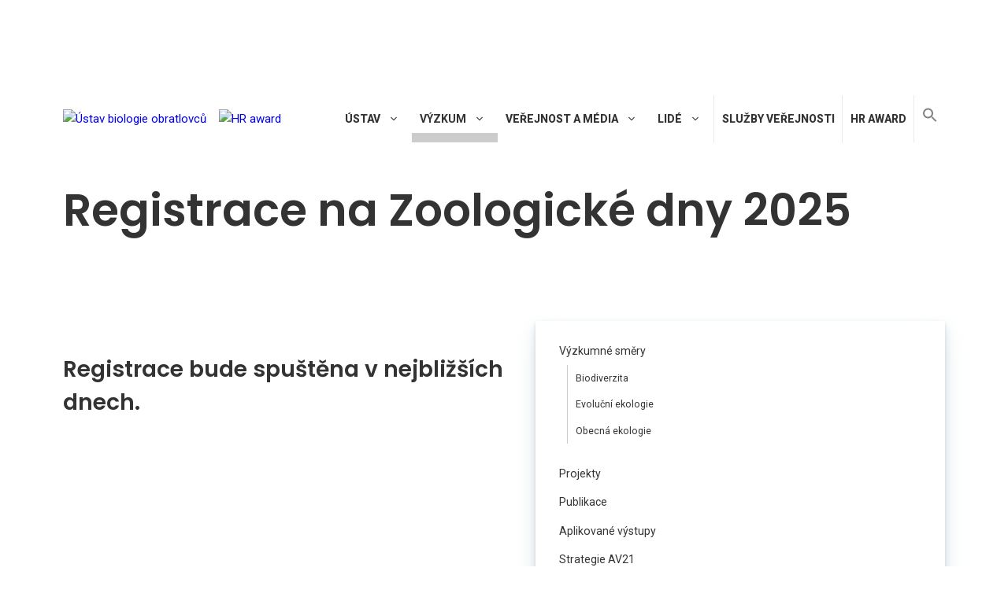

--- FILE ---
content_type: text/html; charset=UTF-8
request_url: https://www.ivb.cz/vyzkum/zoologicke-dny/registrace/
body_size: 27254
content:
<!DOCTYPE html>
<html lang="cs-CZ">
<head>
	<meta charset="UTF-8">
	<meta name='robots' content='index, follow, max-image-preview:large, max-snippet:-1, max-video-preview:-1' />
<meta name="viewport" content="width=device-width, initial-scale=1">
	<!-- This site is optimized with the Yoast SEO plugin v17.9 - https://yoast.com/wordpress/plugins/seo/ -->
	<title>Registrace na Zoologické dny 2025 &mdash; Ústav biologie obratlovců</title>
	<link rel="canonical" href="https://www.ivb.cz/vyzkum/zoologicke-dny/registrace/" />
	<meta property="og:locale" content="cs_CZ" />
	<meta property="og:type" content="article" />
	<meta property="og:title" content="Registrace na Zoologické dny 2025 &mdash; Ústav biologie obratlovců" />
	<meta property="og:description" content="Registrace bude spuštěna v nejbližších dnech." />
	<meta property="og:url" content="https://www.ivb.cz/vyzkum/zoologicke-dny/registrace/" />
	<meta property="og:site_name" content="Ústav biologie obratlovců" />
	<meta property="article:modified_time" content="2024-12-11T10:58:33+00:00" />
	<meta name="twitter:card" content="summary_large_image" />
	<meta name="twitter:label1" content="Odhadovaná doba čtení" />
	<meta name="twitter:data1" content="1 minuta" />
	<script type="application/ld+json" class="yoast-schema-graph">{"@context":"https://schema.org","@graph":[{"@type":"WebSite","@id":"https://www.ivb.cz/#website","url":"https://www.ivb.cz/","name":"\u00dastav biologie obratlovc\u016f","description":"Akademie v\u011bd \u010cR, v. v. i.","potentialAction":[{"@type":"SearchAction","target":{"@type":"EntryPoint","urlTemplate":"https://www.ivb.cz/?s={search_term_string}"},"query-input":"required name=search_term_string"}],"inLanguage":"cs"},{"@type":"WebPage","@id":"https://www.ivb.cz/vyzkum/zoologicke-dny/registrace/#webpage","url":"https://www.ivb.cz/vyzkum/zoologicke-dny/registrace/","name":"Registrace na Zoologick\u00e9 dny 2025 &mdash; \u00dastav biologie obratlovc\u016f","isPartOf":{"@id":"https://www.ivb.cz/#website"},"datePublished":"2018-10-17T19:04:12+00:00","dateModified":"2024-12-11T10:58:33+00:00","breadcrumb":{"@id":"https://www.ivb.cz/vyzkum/zoologicke-dny/registrace/#breadcrumb"},"inLanguage":"cs","potentialAction":[{"@type":"ReadAction","target":["https://www.ivb.cz/vyzkum/zoologicke-dny/registrace/"]}]},{"@type":"BreadcrumbList","@id":"https://www.ivb.cz/vyzkum/zoologicke-dny/registrace/#breadcrumb","itemListElement":[{"@type":"ListItem","position":1,"name":"Home","item":"https://www.ivb.cz/"},{"@type":"ListItem","position":2,"name":"V\u00fdzkum","item":"https://www.ivb.cz/en/research/"},{"@type":"ListItem","position":3,"name":"Konference Zoologick\u00e9 dny \u010cesk\u00e9 Bud\u011bjovice 2026","item":"https://www.ivb.cz/vyzkum/zoologicke-dny/"},{"@type":"ListItem","position":4,"name":"Registrace na Zoologick\u00e9 dny 2025"}]}]}</script>
	<!-- / Yoast SEO plugin. -->


<link href='https://fonts.gstatic.com' crossorigin rel='preconnect' />
<link href='https://fonts.googleapis.com' crossorigin rel='preconnect' />
<link rel="alternate" type="application/rss+xml" title="Ústav biologie obratlovců &raquo; RSS zdroj" href="https://www.ivb.cz/feed/" />
<link rel='stylesheet' id='wpm-filter-style-css'  href='https://www.ivb.cz/wp-content/plugins/wp-munich-blocks/css/filter.min.css?ver=0.12.2' media='all' />
<link rel='stylesheet' id='wpm-blocks-style-css'  href='https://www.ivb.cz/wp-content/plugins/wp-munich-blocks/blocks/blocks.min.css?ver=0.12.2' media='all' />
<link rel='stylesheet' id='wpm-blocks-professional-style-css'  href='https://www.ivb.cz/wp-content/plugins/wp-munich-blocks/blocks-professional/blocks.min.css?ver=0.12.2' media='all' />
<link rel='stylesheet' id='generate-fonts-css'  href='//fonts.googleapis.com/css?family=Roboto:500,700|Roboto+Slab:700' media='all' />
<link rel='stylesheet' id='wp-block-library-css'  href='https://www.ivb.cz/wp-includes/css/dist/block-library/style.css?ver=5.8.12' media='all' />
<link rel='stylesheet' id='responsive-lightbox-magnific-css'  href='https://www.ivb.cz/wp-content/plugins/responsive-lightbox/assets/magnific/magnific-popup.css?ver=1.2.0' media='all' />
<link rel='stylesheet' id='wpml-menu-item-0-css'  href='//www.ivb.cz/wp-content/plugins/sitepress-multilingual-cms/templates/language-switchers/menu-item/style.css?ver=1' media='all' />
<style id='wpml-menu-item-0-inline-css'>
float: right;
</style>
<link rel='stylesheet' id='cmplz-general-css'  href='https://www.ivb.cz/wp-content/plugins/complianz-gdpr/assets/css/cookieblocker.css?ver=6.5.61768973318' media='all' />
<link rel='stylesheet' id='ivory-search-styles-css'  href='https://www.ivb.cz/wp-content/plugins/add-search-to-menu/public/css/ivory-search.min.css?ver=5.5.11' media='all' />
<link rel='stylesheet' id='generate-style-grid-css'  href='https://www.ivb.cz/wp-content/themes/generatepress/assets/css/unsemantic-grid.css?ver=3.6.0' media='all' />
<link rel='stylesheet' id='generate-style-css'  href='https://www.ivb.cz/wp-content/themes/generatepress/assets/css/style.css?ver=3.6.0' media='all' />
<style id='generate-style-inline-css'>
.dynamic-author-image-rounded{border-radius:100%;}.dynamic-featured-image, .dynamic-author-image{vertical-align:middle;}.one-container.blog .dynamic-content-template:not(:last-child), .one-container.archive .dynamic-content-template:not(:last-child){padding-bottom:0px;}.dynamic-entry-excerpt > p:last-child{margin-bottom:0px;}
.navigation-branding .main-title{font-weight:bold;text-transform:none;font-size:45px;}@media (max-width: 1000px){.navigation-branding .main-title{font-size:30px;}}
@media (max-width: 1000px){.main-navigation .main-nav ul li a,.main-navigation .menu-toggle,.main-navigation .mobile-bar-items a,.main-navigation .menu-bar-item > a{line-height:60px;}.main-navigation .site-logo.navigation-logo img, .mobile-header-navigation .site-logo.mobile-header-logo img, .navigation-search input[type="search"]{height:60px;}}.main-navigation.slideout-navigation .main-nav > ul > li > a{line-height:54px;}
</style>
<link rel='stylesheet' id='generate-mobile-style-css'  href='https://www.ivb.cz/wp-content/themes/generatepress/assets/css/mobile.css?ver=3.6.0' media='all' />
<link rel='stylesheet' id='generate-child-css'  href='https://www.ivb.cz/wp-content/themes/ivb-theme/style.css?ver=1554238770' media='all' />
<link rel='stylesheet' id='elementor-icons-css'  href='https://www.ivb.cz/wp-content/plugins/elementor/assets/lib/eicons/css/elementor-icons.css?ver=5.7.0' media='all' />
<link rel='stylesheet' id='elementor-animations-css'  href='https://www.ivb.cz/wp-content/plugins/elementor/assets/lib/animations/animations.min.css?ver=2.9.14' media='all' />
<link rel='stylesheet' id='elementor-frontend-css'  href='https://www.ivb.cz/wp-content/plugins/elementor/assets/css/frontend.css?ver=2.9.14' media='all' />
<link rel='stylesheet' id='elementor-pro-css'  href='https://www.ivb.cz/wp-content/plugins/elementor-pro/assets/css/frontend.css?ver=2.5.1' media='all' />
<link rel='stylesheet' id='font-awesome-5-all-css'  href='https://www.ivb.cz/wp-content/plugins/elementor/assets/lib/font-awesome/css/all.css?ver=2.9.14' media='all' />
<link rel='stylesheet' id='font-awesome-4-shim-css'  href='https://www.ivb.cz/wp-content/plugins/elementor/assets/lib/font-awesome/css/v4-shims.css?ver=2.9.14' media='all' />
<link rel='stylesheet' id='elementor-post-15753-css'  href='https://www.ivb.cz/wp-content/uploads/elementor/css/post-15753.css?ver=1619698024' media='all' />
<link rel='stylesheet' id='elementor-post-2779-css'  href='https://www.ivb.cz/wp-content/uploads/elementor/css/post-2779.css?ver=1764592172' media='all' />
<link rel='stylesheet' id='elementor-post-3763-css'  href='https://www.ivb.cz/wp-content/uploads/elementor/css/post-3763.css?ver=1651096461' media='all' />
<link rel='stylesheet' id='newsletter-css'  href='https://www.ivb.cz/wp-content/plugins/newsletter/style.css?ver=8.9.3' media='all' />
<link rel='stylesheet' id='generate-offside-css'  href='https://www.ivb.cz/wp-content/plugins/gp-premium/menu-plus/functions/css/offside.css?ver=2.0.0' media='all' />
<style id='generate-offside-inline-css'>
.slideout-navigation.main-navigation{background-color:#ffffff;}.slideout-navigation.main-navigation .main-nav ul li a{color:#0a0000;font-weight:700;text-transform:uppercase;}.slideout-navigation.main-navigation .main-nav ul li:hover > a,.slideout-navigation.main-navigation .main-nav ul li:focus > a,.slideout-navigation.main-navigation .main-nav ul li.sfHover > a{color:#515151;}.slideout-navigation, .slideout-navigation a{color:#0a0000;}.slideout-navigation button.slideout-exit{color:#0a0000;padding-left:8px;padding-right:8px;}.slide-opened nav.toggled .menu-toggle:before{display:none;}@media (max-width: 1000px){.menu-bar-item.slideout-toggle{display:none;}}
</style>
<link rel='stylesheet' id='generate-navigation-branding-css'  href='https://www.ivb.cz/wp-content/plugins/gp-premium/menu-plus/functions/css/navigation-branding.css?ver=2.0.0' media='all' />
<style id='generate-navigation-branding-inline-css'>
@media (max-width: 1000px){.site-header, #site-navigation, #sticky-navigation{display:none !important;opacity:0.0;}#mobile-header{display:block !important;width:100% !important;}#mobile-header .main-nav > ul{display:none;}#mobile-header.toggled .main-nav > ul, #mobile-header .menu-toggle, #mobile-header .mobile-bar-items{display:block;}#mobile-header .main-nav{-ms-flex:0 0 100%;flex:0 0 100%;-webkit-box-ordinal-group:5;-ms-flex-order:4;order:4;}}.navigation-branding img, .site-logo.mobile-header-logo img{height:56px;width:auto;}.navigation-branding .main-title{line-height:56px;}@media (max-width: 1110px){#site-navigation .navigation-branding, #sticky-navigation .navigation-branding{margin-left:10px;}}@media (max-width: 1000px){.main-navigation:not(.slideout-navigation) .main-nav{-ms-flex:0 0 100%;flex:0 0 100%;}.main-navigation:not(.slideout-navigation) .inside-navigation{-ms-flex-wrap:wrap;flex-wrap:wrap;display:-webkit-box;display:-ms-flexbox;display:flex;}.nav-aligned-center .navigation-branding, .nav-aligned-left .navigation-branding{margin-right:auto;}.nav-aligned-center  .main-navigation.has-branding:not(.slideout-navigation) .inside-navigation .main-nav,.nav-aligned-center  .main-navigation.has-sticky-branding.navigation-stick .inside-navigation .main-nav,.nav-aligned-left  .main-navigation.has-branding:not(.slideout-navigation) .inside-navigation .main-nav,.nav-aligned-left  .main-navigation.has-sticky-branding.navigation-stick .inside-navigation .main-nav{margin-right:0px;}.navigation-branding img, .site-logo.mobile-header-logo{height:60px;}.navigation-branding .main-title{line-height:60px;}}
</style>
<link rel='stylesheet' id='ivb-fonts-css'  href='https://fonts.googleapis.com/css?family=Poppins%3A600%7CRoboto%3A400%2C600%2C800&#038;subset=latin-ext&#038;ver=5.8.12' media='all' />
<link rel='stylesheet' id='ivb-styles-css'  href='https://www.ivb.cz/wp-content/themes/ivb-theme/ivb-styles.css?ver=5.8.12' media='all' />
<link rel='stylesheet' id='elementor-icons-shared-0-css'  href='https://www.ivb.cz/wp-content/plugins/elementor/assets/lib/font-awesome/css/fontawesome.css?ver=5.12.0' media='all' />
<link rel='stylesheet' id='elementor-icons-fa-brands-css'  href='https://www.ivb.cz/wp-content/plugins/elementor/assets/lib/font-awesome/css/brands.css?ver=5.12.0' media='all' />
<link rel='stylesheet' id='elementor-icons-fa-solid-css'  href='https://www.ivb.cz/wp-content/plugins/elementor/assets/lib/font-awesome/css/solid.css?ver=5.12.0' media='all' />
<script src='https://www.ivb.cz/wp-content/plugins/google-analytics-for-wordpress/assets/js/frontend-gtag.js?ver=1768973319' id='monsterinsights-frontend-script-js'></script>
<script data-cfasync="false" data-wpfc-render="false" id='monsterinsights-frontend-script-js-extra'>var monsterinsights_frontend = {"js_events_tracking":"true","download_extensions":"doc,pdf,ppt,zip,xls,docx,pptx,xlsx","inbound_paths":"[{\"path\":\"\\\/go\\\/\",\"label\":\"affiliate\"},{\"path\":\"\\\/recommend\\\/\",\"label\":\"affiliate\"}]","home_url":"https:\/\/www.ivb.cz","hash_tracking":"false","v4_id":"G-2TSLSW0HJ1"};</script>
<script src='https://www.ivb.cz/wp-includes/js/jquery/jquery.js?ver=3.6.0' id='jquery-core-js'></script>
<script src='https://www.ivb.cz/wp-includes/js/jquery/jquery-migrate.js?ver=3.3.2' id='jquery-migrate-js'></script>
<script src='https://www.ivb.cz/wp-content/plugins/responsive-lightbox/assets/magnific/jquery.magnific-popup.js?ver=1.2.0' id='responsive-lightbox-magnific-js'></script>
<script src='https://www.ivb.cz/wp-includes/js/underscore.min.js?ver=1.13.1' id='underscore-js'></script>
<script src='https://www.ivb.cz/wp-content/plugins/responsive-lightbox/assets/infinitescroll/infinite-scroll.pkgd.js?ver=4.0.1' id='responsive-lightbox-infinite-scroll-js'></script>
<script id='responsive-lightbox-js-before'>
var rlArgs = {"script":"magnific","selector":"lightbox","customEvents":"","activeGalleries":true,"disableOn":0,"midClick":true,"preloader":true,"closeOnContentClick":true,"closeOnBgClick":true,"closeBtnInside":true,"showCloseBtn":true,"enableEscapeKey":true,"alignTop":false,"fixedContentPos":"auto","fixedBgPos":"auto","autoFocusLast":true,"woocommerce_gallery":false,"ajaxurl":"https:\/\/www.ivb.cz\/wp-admin\/admin-ajax.php","nonce":"1d166cd753","preview":false,"postId":4962,"scriptExtension":false};
</script>
<script src='https://www.ivb.cz/wp-content/plugins/responsive-lightbox/js/front.js?ver=2.5.2' id='responsive-lightbox-js'></script>
<script src='https://www.ivb.cz/wp-content/plugins/elementor/assets/lib/font-awesome/js/v4-shims.js?ver=2.9.14' id='font-awesome-4-shim-js'></script>
<link rel="https://api.w.org/" href="https://www.ivb.cz/wp-json/" /><link rel="alternate" type="application/json" href="https://www.ivb.cz/wp-json/wp/v2/pages/4962" />
<link rel='shortlink' href='https://www.ivb.cz/?p=4962' />
<link rel="alternate" type="application/json+oembed" href="https://www.ivb.cz/wp-json/oembed/1.0/embed?url=https%3A%2F%2Fwww.ivb.cz%2Fvyzkum%2Fzoologicke-dny%2Fregistrace%2F" />
<link rel="alternate" type="text/xml+oembed" href="https://www.ivb.cz/wp-json/oembed/1.0/embed?url=https%3A%2F%2Fwww.ivb.cz%2Fvyzkum%2Fzoologicke-dny%2Fregistrace%2F&#038;format=xml" />
<meta name="generator" content="WPML ver:4.2.4 stt:9,1;" />
<style>.cmplz-hidden{display:none!important;}</style><link rel="icon" href="https://www.ivb.cz/wp-content/uploads/logo/cropped-IVB-icon-2-32x32.png" sizes="32x32" />
<link rel="icon" href="https://www.ivb.cz/wp-content/uploads/logo/cropped-IVB-icon-2-192x192.png" sizes="192x192" />
<link rel="apple-touch-icon" href="https://www.ivb.cz/wp-content/uploads/logo/cropped-IVB-icon-2-180x180.png" />
<meta name="msapplication-TileImage" content="https://www.ivb.cz/wp-content/uploads/logo/cropped-IVB-icon-2-270x270.png" />
<style type="text/css" media="screen">.is-menu path.search-icon-path { fill: #848484;}body .popup-search-close:after, body .search-close:after { border-color: #848484;}body .popup-search-close:before, body .search-close:before { border-color: #848484;}</style>			<style type="text/css">
					</style>
					<style type="text/css">
					</style>
		</head>

<body data-cmplz=1 class="page-template-default page page-id-4962 page-child parent-pageid-2018 wp-embed-responsive slideout-enabled slideout-mobile sticky-menu-fade mobile-header mobile-header-logo generatepress no-sidebar nav-float-right one-container contained-header active-footer-widgets-0 header-aligned-left dropdown-hover elementor-default elementor-template-full-width elementor-kit-15753 elementor-page-3763 full-width-content" itemtype="https://schema.org/WebPage" itemscope>
	<a class="screen-reader-text skip-link" href="#content" title="Přeskočit na obsah">Přeskočit na obsah</a>		<header class="site-header grid-container grid-parent" id="masthead" aria-label="Web"  itemtype="https://schema.org/WPHeader" itemscope>
			<div class="inside-header grid-container grid-parent">
				
<figure class="wp-block-image size-full"><a href="https://www.avcr.cz/cs/o-nas/aktuality/Akademie-ved-CR-vyjadruje-podporu-Ukrajine-jejim-vedcum-nabidne-staze/" target="_blank" rel="noopener"><img loading="lazy" width="2000" height="417" src="https://www.ivb.cz/wp-content/uploads/baner-eng-cz.jpg" alt="" class="wp-image-17730" srcset="https://www.ivb.cz/wp-content/uploads/baner-eng-cz.jpg 2000w, https://www.ivb.cz/wp-content/uploads/baner-eng-cz-300x63.jpg 300w, https://www.ivb.cz/wp-content/uploads/baner-eng-cz-1024x214.jpg 1024w, https://www.ivb.cz/wp-content/uploads/baner-eng-cz-768x160.jpg 768w, https://www.ivb.cz/wp-content/uploads/baner-eng-cz-1536x320.jpg 1536w" sizes="(max-width: 2000px) 100vw, 2000px" /></a></figure>



<div style="height:64px" aria-hidden="true" class="wp-block-spacer"></div>
		<nav class="main-navigation grid-container grid-parent sub-menu-right" id="site-navigation" aria-label="Primární"  itemtype="https://schema.org/SiteNavigationElement" itemscope>
			<div class="inside-navigation">
				<div class="site-logo sticky-logo navigation-logo">
				<a href="https://www.ivb.cz/" title="Ústav biologie obratlovců" rel="home">
					<img src="https://www.ivb.cz/wp-content/uploads/logo/IVB-logo.png" alt="Ústav biologie obratlovců">
				</a>
			</div><a href="https://www.ivb.cz/en/hr-award/" class="logo-hr-award"><img alt="HR award" src="https://www.ivb.cz/wp-content/uploads/image-1.png" width="94" /></a>				<button class="menu-toggle" aria-controls="primary-menu" aria-expanded="false">
					<span class="gp-icon icon-menu-bars"><svg viewBox="0 0 512 512" aria-hidden="true" xmlns="http://www.w3.org/2000/svg" width="1em" height="1em"><path d="M0 96c0-13.255 10.745-24 24-24h464c13.255 0 24 10.745 24 24s-10.745 24-24 24H24c-13.255 0-24-10.745-24-24zm0 160c0-13.255 10.745-24 24-24h464c13.255 0 24 10.745 24 24s-10.745 24-24 24H24c-13.255 0-24-10.745-24-24zm0 160c0-13.255 10.745-24 24-24h464c13.255 0 24 10.745 24 24s-10.745 24-24 24H24c-13.255 0-24-10.745-24-24z" /></svg><svg viewBox="0 0 512 512" aria-hidden="true" xmlns="http://www.w3.org/2000/svg" width="1em" height="1em"><path d="M71.029 71.029c9.373-9.372 24.569-9.372 33.942 0L256 222.059l151.029-151.03c9.373-9.372 24.569-9.372 33.942 0 9.372 9.373 9.372 24.569 0 33.942L289.941 256l151.03 151.029c9.372 9.373 9.372 24.569 0 33.942-9.373 9.372-24.569 9.372-33.942 0L256 289.941l-151.029 151.03c-9.373 9.372-24.569 9.372-33.942 0-9.372-9.373-9.372-24.569 0-33.942L222.059 256 71.029 104.971c-9.372-9.373-9.372-24.569 0-33.942z" /></svg></span><span class="mobile-menu">Menu</span>				</button>
				<div id="primary-menu" class="main-nav"><ul id="menu-primary-menu-cs" class=" menu sf-menu"><li id="menu-item-1286" class="menu-item menu-item-type-post_type menu-item-object-page menu-item-has-children menu-item-1286"><a href="https://www.ivb.cz/ustav/">Ústav<span role="presentation" class="dropdown-menu-toggle"><span class="gp-icon icon-arrow"><svg viewBox="0 0 330 512" aria-hidden="true" xmlns="http://www.w3.org/2000/svg" width="1em" height="1em"><path d="M305.913 197.085c0 2.266-1.133 4.815-2.833 6.514L171.087 335.593c-1.7 1.7-4.249 2.832-6.515 2.832s-4.815-1.133-6.515-2.832L26.064 203.599c-1.7-1.7-2.832-4.248-2.832-6.514s1.132-4.816 2.832-6.515l14.162-14.163c1.7-1.699 3.966-2.832 6.515-2.832 2.266 0 4.815 1.133 6.515 2.832l111.316 111.317 111.316-111.317c1.7-1.699 4.249-2.832 6.515-2.832s4.815 1.133 6.515 2.832l14.162 14.163c1.7 1.7 2.833 4.249 2.833 6.515z" /></svg></span></span></a>
<ul class="sub-menu">
	<li id="menu-item-1913" class="menu-item menu-item-type-post_type menu-item-object-page menu-item-1913"><a href="https://www.ivb.cz/ustav/historie/">Historie</a></li>
	<li id="menu-item-6757" class="menu-item menu-item-type-post_type menu-item-object-page menu-item-6757"><a href="https://www.ivb.cz/ustav/vedeni-ustavu/">Vedení ústavu</a></li>
	<li id="menu-item-17239" class="menu-item menu-item-type-post_type menu-item-object-page menu-item-17239"><a href="https://www.ivb.cz/ustav/vyzkumne-tymy/">Výzkumné týmy</a></li>
	<li id="menu-item-1945" class="menu-item menu-item-type-post_type menu-item-object-page menu-item-has-children menu-item-1945"><a href="https://www.ivb.cz/ustav/pracoviste/">Pracoviště<span role="presentation" class="dropdown-menu-toggle"><span class="gp-icon icon-arrow-right"><svg viewBox="0 0 192 512" aria-hidden="true" xmlns="http://www.w3.org/2000/svg" width="1em" height="1em" fill-rule="evenodd" clip-rule="evenodd" stroke-linejoin="round" stroke-miterlimit="1.414"><path d="M178.425 256.001c0 2.266-1.133 4.815-2.832 6.515L43.599 394.509c-1.7 1.7-4.248 2.833-6.514 2.833s-4.816-1.133-6.515-2.833l-14.163-14.162c-1.699-1.7-2.832-3.966-2.832-6.515 0-2.266 1.133-4.815 2.832-6.515l111.317-111.316L16.407 144.685c-1.699-1.7-2.832-4.249-2.832-6.515s1.133-4.815 2.832-6.515l14.163-14.162c1.7-1.7 4.249-2.833 6.515-2.833s4.815 1.133 6.514 2.833l131.994 131.993c1.7 1.7 2.832 4.249 2.832 6.515z" fill-rule="nonzero" /></svg></span></span></a>
	<ul class="sub-menu">
		<li id="menu-item-3822" class="menu-item menu-item-type-post_type menu-item-object-workplace menu-item-3822"><a href="https://www.ivb.cz/pracoviste/pracoviste-brno/">Pracoviště Brno</a></li>
		<li id="menu-item-3823" class="menu-item menu-item-type-post_type menu-item-object-workplace menu-item-3823"><a href="https://www.ivb.cz/pracoviste/detasovane-pracoviste-studenec/">Pracoviště Studenec</a></li>
		<li id="menu-item-3824" class="menu-item menu-item-type-post_type menu-item-object-workplace menu-item-3824"><a href="https://www.ivb.cz/pracoviste/detasovane-pracoviste-valtice/">Pracoviště Valtice</a></li>
		<li id="menu-item-3825" class="menu-item menu-item-type-post_type menu-item-object-workplace menu-item-3825"><a href="https://www.ivb.cz/pracoviste/terenni-stanice-mohelno/">Terénní stanice Mohelno</a></li>
	</ul>
</li>
	<li id="menu-item-17327" class="menu-item menu-item-type-post_type menu-item-object-page menu-item-has-children menu-item-17327"><a href="https://www.ivb.cz/ustav/biologicke-sbirky/">Biologické sbírky<span role="presentation" class="dropdown-menu-toggle"><span class="gp-icon icon-arrow-right"><svg viewBox="0 0 192 512" aria-hidden="true" xmlns="http://www.w3.org/2000/svg" width="1em" height="1em" fill-rule="evenodd" clip-rule="evenodd" stroke-linejoin="round" stroke-miterlimit="1.414"><path d="M178.425 256.001c0 2.266-1.133 4.815-2.832 6.515L43.599 394.509c-1.7 1.7-4.248 2.833-6.514 2.833s-4.816-1.133-6.515-2.833l-14.163-14.162c-1.699-1.7-2.832-3.966-2.832-6.515 0-2.266 1.133-4.815 2.832-6.515l111.317-111.316L16.407 144.685c-1.699-1.7-2.832-4.249-2.832-6.515s1.133-4.815 2.832-6.515l14.163-14.162c1.7-1.7 4.249-2.833 6.515-2.833s4.815 1.133 6.514 2.833l131.994 131.993c1.7 1.7 2.832 4.249 2.832 6.515z" fill-rule="nonzero" /></svg></span></span></a>
	<ul class="sub-menu">
		<li id="menu-item-17332" class="menu-item menu-item-type-post_type menu-item-object-page menu-item-17332"><a href="https://www.ivb.cz/ustav/biologicke-sbirky/dokladova-sbirka-obratlovcu/">Dokladová sbírka obratlovců</a></li>
		<li id="menu-item-15749" class="menu-item menu-item-type-post_type menu-item-object-page menu-item-15749"><a href="https://www.ivb.cz/ustav/biologicke-sbirky/chovy-mysi/">Chovy myší</a></li>
		<li id="menu-item-1946" class="menu-item menu-item-type-post_type menu-item-object-page menu-item-1946"><a href="https://www.ivb.cz/ustav/biologicke-sbirky/narodni-geneticka-banka-zivocichu/">Genetická banka ÚBO a Národní genetická banka živočichů</a></li>
	</ul>
</li>
	<li id="menu-item-6120" class="menu-item menu-item-type-post_type menu-item-object-page menu-item-6120"><a href="https://www.ivb.cz/ustav/knihovna/">Knihovna</a></li>
	<li id="menu-item-1948" class="menu-item menu-item-type-post_type menu-item-object-page menu-item-1948"><a href="https://www.ivb.cz/ustav/vyrocni-zpravy/">Výroční zprávy</a></li>
	<li id="menu-item-1949" class="menu-item menu-item-type-post_type menu-item-object-page menu-item-1949"><a href="https://www.ivb.cz/ustav/biennial-report/">Biennial Report</a></li>
	<li id="menu-item-1950" class="menu-item menu-item-type-post_type menu-item-object-page menu-item-1950"><a href="https://www.ivb.cz/ustav/vyberova-rizeni/">Výběrová řízení</a></li>
	<li id="menu-item-1951" class="menu-item menu-item-type-post_type menu-item-object-page menu-item-1951"><a href="https://www.ivb.cz/ustav/ths/">Technicko-hospodářská správa</a></li>
</ul>
</li>
<li id="menu-item-1285" class="menu-item menu-item-type-post_type menu-item-object-page current-page-ancestor menu-item-has-children menu-item-1285"><a href="https://www.ivb.cz/vyzkum/">Výzkum<span role="presentation" class="dropdown-menu-toggle"><span class="gp-icon icon-arrow"><svg viewBox="0 0 330 512" aria-hidden="true" xmlns="http://www.w3.org/2000/svg" width="1em" height="1em"><path d="M305.913 197.085c0 2.266-1.133 4.815-2.833 6.514L171.087 335.593c-1.7 1.7-4.249 2.832-6.515 2.832s-4.815-1.133-6.515-2.832L26.064 203.599c-1.7-1.7-2.832-4.248-2.832-6.514s1.132-4.816 2.832-6.515l14.162-14.163c1.7-1.699 3.966-2.832 6.515-2.832 2.266 0 4.815 1.133 6.515 2.832l111.316 111.317 111.316-111.317c1.7-1.699 4.249-2.832 6.515-2.832s4.815 1.133 6.515 2.832l14.162 14.163c1.7 1.7 2.833 4.249 2.833 6.515z" /></svg></span></span></a>
<ul class="sub-menu">
	<li id="menu-item-2026" class="menu-item menu-item-type-post_type menu-item-object-page menu-item-has-children menu-item-2026"><a href="https://www.ivb.cz/vyzkum/vyzkumne-smery/">Výzkumné směry<span role="presentation" class="dropdown-menu-toggle"><span class="gp-icon icon-arrow-right"><svg viewBox="0 0 192 512" aria-hidden="true" xmlns="http://www.w3.org/2000/svg" width="1em" height="1em" fill-rule="evenodd" clip-rule="evenodd" stroke-linejoin="round" stroke-miterlimit="1.414"><path d="M178.425 256.001c0 2.266-1.133 4.815-2.832 6.515L43.599 394.509c-1.7 1.7-4.248 2.833-6.514 2.833s-4.816-1.133-6.515-2.833l-14.163-14.162c-1.699-1.7-2.832-3.966-2.832-6.515 0-2.266 1.133-4.815 2.832-6.515l111.317-111.316L16.407 144.685c-1.699-1.7-2.832-4.249-2.832-6.515s1.133-4.815 2.832-6.515l14.163-14.162c1.7-1.7 4.249-2.833 6.515-2.833s4.815 1.133 6.514 2.833l131.994 131.993c1.7 1.7 2.832 4.249 2.832 6.515z" fill-rule="nonzero" /></svg></span></span></a>
	<ul class="sub-menu">
		<li id="menu-item-2027" class="menu-item menu-item-type-post_type menu-item-object-page menu-item-2027"><a href="https://www.ivb.cz/vyzkum/vyzkumne-smery/biodiverzita/">Biodiverzita</a></li>
		<li id="menu-item-2028" class="menu-item menu-item-type-post_type menu-item-object-page menu-item-2028"><a href="https://www.ivb.cz/vyzkum/vyzkumne-smery/evolucni-ekologie/">Evoluční ekologie</a></li>
		<li id="menu-item-2029" class="menu-item menu-item-type-post_type menu-item-object-page menu-item-2029"><a href="https://www.ivb.cz/vyzkum/vyzkumne-smery/obecna-ekologie/">Obecná ekologie</a></li>
	</ul>
</li>
	<li id="menu-item-2030" class="menu-item menu-item-type-post_type menu-item-object-page menu-item-2030"><a href="https://www.ivb.cz/vyzkum/projekty/">Projekty</a></li>
	<li id="menu-item-2031" class="menu-item menu-item-type-post_type menu-item-object-page menu-item-2031"><a href="https://www.ivb.cz/vyzkum/publikace/">Publikace</a></li>
	<li id="menu-item-25814" class="menu-item menu-item-type-post_type menu-item-object-page menu-item-25814"><a href="https://www.ivb.cz/vyzkum/aplikovane-vystupy/">Aplikované výstupy</a></li>
	<li id="menu-item-7658" class="menu-item menu-item-type-post_type menu-item-object-page menu-item-7658"><a href="https://www.ivb.cz/vyzkum/strategie-av21/">Strategie AV21</a></li>
	<li id="menu-item-20619" class="menu-item menu-item-type-post_type menu-item-object-page current-page-ancestor menu-item-20619"><a href="https://www.ivb.cz/vyzkum/zoologicke-dny/">Konference Zoologické dny České Budějovice 2026</a></li>
	<li id="menu-item-23519" class="menu-item menu-item-type-post_type menu-item-object-page menu-item-23519"><a href="https://www.ivb.cz/vyzkum/ceny-jana-zimy-a-jiriho-gaislera/">Ceny Jana Zimy a Jiřího Gaislera​</a></li>
	<li id="menu-item-15380" class="menu-item menu-item-type-custom menu-item-object-custom menu-item-15380"><a target="_blank" rel="noopener" href="https://www.jvertbiol.cz/">Journal of Vertebrate Biology</a></li>
	<li id="menu-item-2024" class="menu-item menu-item-type-post_type menu-item-object-page menu-item-2024"><a href="https://www.ivb.cz/vyzkum/prednasky-konference-a-seminare/">Přednášky, konference a semináře</a></li>
</ul>
</li>
<li id="menu-item-1284" class="menu-item menu-item-type-post_type menu-item-object-page menu-item-has-children menu-item-1284"><a href="https://www.ivb.cz/verejnost-a-media/">Veřejnost a média<span role="presentation" class="dropdown-menu-toggle"><span class="gp-icon icon-arrow"><svg viewBox="0 0 330 512" aria-hidden="true" xmlns="http://www.w3.org/2000/svg" width="1em" height="1em"><path d="M305.913 197.085c0 2.266-1.133 4.815-2.833 6.514L171.087 335.593c-1.7 1.7-4.249 2.832-6.515 2.832s-4.815-1.133-6.515-2.832L26.064 203.599c-1.7-1.7-2.832-4.248-2.832-6.514s1.132-4.816 2.832-6.515l14.162-14.163c1.7-1.699 3.966-2.832 6.515-2.832 2.266 0 4.815 1.133 6.515 2.832l111.316 111.317 111.316-111.317c1.7-1.699 4.249-2.832 6.515-2.832s4.815 1.133 6.515 2.832l14.162 14.163c1.7 1.7 2.833 4.249 2.833 6.515z" /></svg></span></span></a>
<ul class="sub-menu">
	<li id="menu-item-2081" class="menu-item menu-item-type-post_type menu-item-object-page menu-item-2081"><a href="https://www.ivb.cz/verejnost-a-media/aktuality/">Aktuality</a></li>
	<li id="menu-item-15732" class="menu-item menu-item-type-post_type menu-item-object-page menu-item-15732"><a href="https://www.ivb.cz/verejnost-a-media/tiskove-zpravy/">Tiskové zprávy</a></li>
	<li id="menu-item-3925" class="menu-item menu-item-type-post_type menu-item-object-page menu-item-3925"><a href="https://www.ivb.cz/verejnost-a-media/videa/">Videa</a></li>
	<li id="menu-item-17856" class="menu-item menu-item-type-post_type menu-item-object-page menu-item-17856"><a href="https://www.ivb.cz/verejnost-a-media/podcasty/">Podcasty</a></li>
	<li id="menu-item-2080" class="menu-item menu-item-type-post_type menu-item-object-page menu-item-2080"><a href="https://www.ivb.cz/verejnost-a-media/popularizacni-a-vzdelavaci-akce/">Popularizační a vzdělávací akce</a></li>
	<li id="menu-item-15911" class="menu-item menu-item-type-post_type menu-item-object-page menu-item-15911"><a href="https://www.ivb.cz/verejnost-a-media/verejnost-media-a-pr/">Veřejnost, média a PR</a></li>
	<li id="menu-item-2079" class="menu-item menu-item-type-post_type menu-item-object-page menu-item-2079"><a href="https://www.ivb.cz/verejnost-a-media/vzdelavaci-materialy/">Vzdělávací materiály</a></li>
	<li id="menu-item-2077" class="menu-item menu-item-type-post_type menu-item-object-page menu-item-2077"><a href="https://www.ivb.cz/verejnost-a-media/pracovni-prilezitosti-a-staze/">Pracovní příležitosti a stáže</a></li>
	<li id="menu-item-16048" class="menu-item menu-item-type-post_type menu-item-object-page menu-item-16048"><a href="https://www.ivb.cz/verejnost-a-media/loga-ustavu-ke-stazeni/">Loga ústavu ke stažení</a></li>
</ul>
</li>
<li id="menu-item-1283" class="menu-item menu-item-type-post_type menu-item-object-page menu-item-has-children menu-item-1283"><a href="https://www.ivb.cz/lide/">Lidé<span role="presentation" class="dropdown-menu-toggle"><span class="gp-icon icon-arrow"><svg viewBox="0 0 330 512" aria-hidden="true" xmlns="http://www.w3.org/2000/svg" width="1em" height="1em"><path d="M305.913 197.085c0 2.266-1.133 4.815-2.833 6.514L171.087 335.593c-1.7 1.7-4.249 2.832-6.515 2.832s-4.815-1.133-6.515-2.832L26.064 203.599c-1.7-1.7-2.832-4.248-2.832-6.514s1.132-4.816 2.832-6.515l14.162-14.163c1.7-1.699 3.966-2.832 6.515-2.832 2.266 0 4.815 1.133 6.515 2.832l111.316 111.317 111.316-111.317c1.7-1.699 4.249-2.832 6.515-2.832s4.815 1.133 6.515 2.832l14.162 14.163c1.7 1.7 2.833 4.249 2.833 6.515z" /></svg></span></span></a>
<ul class="sub-menu">
	<li id="menu-item-8497" class="menu-item menu-item-type-post_type menu-item-object-page menu-item-8497"><a href="https://www.ivb.cz/lide/vyzkumny-sektor/">Výzkumný sektor</a></li>
	<li id="menu-item-8496" class="menu-item menu-item-type-post_type menu-item-object-page menu-item-8496"><a href="https://www.ivb.cz/lide/podpurny-sektor/">Podpůrný sektor</a></li>
</ul>
</li>
<li id="menu-item-21698" class="menu-item menu-item-type-post_type menu-item-object-page menu-item-21698"><a href="https://www.ivb.cz/ustav/zoologicke-sluzby/">Služby veřejnosti</a></li>
<li id="menu-item-17214" class="menu-item menu-item-type-post_type menu-item-object-page menu-item-17214"><a href="https://www.ivb.cz/hr-award/">HR AWARD</a></li>
<li id="menu-item-2603" class="menu-item menu-item-type-post_type menu-item-object-page menu-item-2603"><a href="https://www.ivb.cz/intranet/"><i class="fas fa-lock"></i></a></li>
<li class=" astm-search-menu is-menu is-dropdown menu-item"><a href="#" role="button" aria-label="Search Icon Link"><svg width="20" height="20" class="search-icon" role="img" viewBox="2 9 20 5" focusable="false" aria-label="Search">
						<path class="search-icon-path" d="M15.5 14h-.79l-.28-.27C15.41 12.59 16 11.11 16 9.5 16 5.91 13.09 3 9.5 3S3 5.91 3 9.5 5.91 16 9.5 16c1.61 0 3.09-.59 4.23-1.57l.27.28v.79l5 4.99L20.49 19l-4.99-5zm-6 0C7.01 14 5 11.99 5 9.5S7.01 5 9.5 5 14 7.01 14 9.5 11.99 14 9.5 14z"></path></svg></a><form  class="is-search-form is-form-style is-form-style-3 is-form-id-25476 " action="https://www.ivb.cz/" method="get" role="search" ><label for="is-search-input-25476"><span class="is-screen-reader-text">Search for:</span><input  type="search" id="is-search-input-25476" name="s" value="" class="is-search-input" placeholder="Hledat..." autocomplete=off /></label><button type="submit" class="is-search-submit"><span class="is-screen-reader-text">Search Button</span><span class="is-search-icon"><svg focusable="false" aria-label="Search" xmlns="http://www.w3.org/2000/svg" viewBox="0 0 24 24" width="24px"><path d="M15.5 14h-.79l-.28-.27C15.41 12.59 16 11.11 16 9.5 16 5.91 13.09 3 9.5 3S3 5.91 3 9.5 5.91 16 9.5 16c1.61 0 3.09-.59 4.23-1.57l.27.28v.79l5 4.99L20.49 19l-4.99-5zm-6 0C7.01 14 5 11.99 5 9.5S7.01 5 9.5 5 14 7.01 14 9.5 11.99 14 9.5 14z"></path></svg></span></button></form><div class="search-close"></div></li></ul></div>			</div>
		</nav>
					</div>
		</header>
				<nav id="mobile-header" data-auto-hide-sticky=&quot;true&quot; class="main-navigation mobile-header-navigation has-branding" itemtype="https://schema.org/SiteNavigationElement" itemscope>
			<div class="inside-navigation grid-container grid-parent">
				<div class="site-logo mobile-header-logo">
						<a href="https://www.ivb.cz/" title="Ústav biologie obratlovců" rel="home">
							<img src="https://www.ivb.cz/wp-content/uploads/logo/IVB-icon.png" alt="Ústav biologie obratlovců" class="is-logo-image" width="512" height="512" />
						</a>
					</div>					<button class="menu-toggle" aria-controls="mobile-menu" aria-expanded="false">
						<span class="gp-icon icon-menu-bars"><svg viewBox="0 0 512 512" aria-hidden="true" xmlns="http://www.w3.org/2000/svg" width="1em" height="1em"><path d="M0 96c0-13.255 10.745-24 24-24h464c13.255 0 24 10.745 24 24s-10.745 24-24 24H24c-13.255 0-24-10.745-24-24zm0 160c0-13.255 10.745-24 24-24h464c13.255 0 24 10.745 24 24s-10.745 24-24 24H24c-13.255 0-24-10.745-24-24zm0 160c0-13.255 10.745-24 24-24h464c13.255 0 24 10.745 24 24s-10.745 24-24 24H24c-13.255 0-24-10.745-24-24z" /></svg><svg viewBox="0 0 512 512" aria-hidden="true" xmlns="http://www.w3.org/2000/svg" width="1em" height="1em"><path d="M71.029 71.029c9.373-9.372 24.569-9.372 33.942 0L256 222.059l151.029-151.03c9.373-9.372 24.569-9.372 33.942 0 9.372 9.373 9.372 24.569 0 33.942L289.941 256l151.03 151.029c9.372 9.373 9.372 24.569 0 33.942-9.373 9.372-24.569 9.372-33.942 0L256 289.941l-151.029 151.03c-9.373 9.372-24.569 9.372-33.942 0-9.372-9.373-9.372-24.569 0-33.942L222.059 256 71.029 104.971c-9.372-9.373-9.372-24.569 0-33.942z" /></svg></span><span class="mobile-menu">Menu</span>					</button>
					<div id="mobile-menu" class="main-nav"><ul id="menu-primary-menu-cs-1" class=" menu sf-menu"><li class="menu-item menu-item-type-post_type menu-item-object-page menu-item-has-children menu-item-1286"><a href="https://www.ivb.cz/ustav/">Ústav<span role="presentation" class="dropdown-menu-toggle"><span class="gp-icon icon-arrow"><svg viewBox="0 0 330 512" aria-hidden="true" xmlns="http://www.w3.org/2000/svg" width="1em" height="1em"><path d="M305.913 197.085c0 2.266-1.133 4.815-2.833 6.514L171.087 335.593c-1.7 1.7-4.249 2.832-6.515 2.832s-4.815-1.133-6.515-2.832L26.064 203.599c-1.7-1.7-2.832-4.248-2.832-6.514s1.132-4.816 2.832-6.515l14.162-14.163c1.7-1.699 3.966-2.832 6.515-2.832 2.266 0 4.815 1.133 6.515 2.832l111.316 111.317 111.316-111.317c1.7-1.699 4.249-2.832 6.515-2.832s4.815 1.133 6.515 2.832l14.162 14.163c1.7 1.7 2.833 4.249 2.833 6.515z" /></svg></span></span></a>
<ul class="sub-menu">
	<li class="menu-item menu-item-type-post_type menu-item-object-page menu-item-1913"><a href="https://www.ivb.cz/ustav/historie/">Historie</a></li>
	<li class="menu-item menu-item-type-post_type menu-item-object-page menu-item-6757"><a href="https://www.ivb.cz/ustav/vedeni-ustavu/">Vedení ústavu</a></li>
	<li class="menu-item menu-item-type-post_type menu-item-object-page menu-item-17239"><a href="https://www.ivb.cz/ustav/vyzkumne-tymy/">Výzkumné týmy</a></li>
	<li class="menu-item menu-item-type-post_type menu-item-object-page menu-item-has-children menu-item-1945"><a href="https://www.ivb.cz/ustav/pracoviste/">Pracoviště<span role="presentation" class="dropdown-menu-toggle"><span class="gp-icon icon-arrow-right"><svg viewBox="0 0 192 512" aria-hidden="true" xmlns="http://www.w3.org/2000/svg" width="1em" height="1em" fill-rule="evenodd" clip-rule="evenodd" stroke-linejoin="round" stroke-miterlimit="1.414"><path d="M178.425 256.001c0 2.266-1.133 4.815-2.832 6.515L43.599 394.509c-1.7 1.7-4.248 2.833-6.514 2.833s-4.816-1.133-6.515-2.833l-14.163-14.162c-1.699-1.7-2.832-3.966-2.832-6.515 0-2.266 1.133-4.815 2.832-6.515l111.317-111.316L16.407 144.685c-1.699-1.7-2.832-4.249-2.832-6.515s1.133-4.815 2.832-6.515l14.163-14.162c1.7-1.7 4.249-2.833 6.515-2.833s4.815 1.133 6.514 2.833l131.994 131.993c1.7 1.7 2.832 4.249 2.832 6.515z" fill-rule="nonzero" /></svg></span></span></a>
	<ul class="sub-menu">
		<li class="menu-item menu-item-type-post_type menu-item-object-workplace menu-item-3822"><a href="https://www.ivb.cz/pracoviste/pracoviste-brno/">Pracoviště Brno</a></li>
		<li class="menu-item menu-item-type-post_type menu-item-object-workplace menu-item-3823"><a href="https://www.ivb.cz/pracoviste/detasovane-pracoviste-studenec/">Pracoviště Studenec</a></li>
		<li class="menu-item menu-item-type-post_type menu-item-object-workplace menu-item-3824"><a href="https://www.ivb.cz/pracoviste/detasovane-pracoviste-valtice/">Pracoviště Valtice</a></li>
		<li class="menu-item menu-item-type-post_type menu-item-object-workplace menu-item-3825"><a href="https://www.ivb.cz/pracoviste/terenni-stanice-mohelno/">Terénní stanice Mohelno</a></li>
	</ul>
</li>
	<li class="menu-item menu-item-type-post_type menu-item-object-page menu-item-has-children menu-item-17327"><a href="https://www.ivb.cz/ustav/biologicke-sbirky/">Biologické sbírky<span role="presentation" class="dropdown-menu-toggle"><span class="gp-icon icon-arrow-right"><svg viewBox="0 0 192 512" aria-hidden="true" xmlns="http://www.w3.org/2000/svg" width="1em" height="1em" fill-rule="evenodd" clip-rule="evenodd" stroke-linejoin="round" stroke-miterlimit="1.414"><path d="M178.425 256.001c0 2.266-1.133 4.815-2.832 6.515L43.599 394.509c-1.7 1.7-4.248 2.833-6.514 2.833s-4.816-1.133-6.515-2.833l-14.163-14.162c-1.699-1.7-2.832-3.966-2.832-6.515 0-2.266 1.133-4.815 2.832-6.515l111.317-111.316L16.407 144.685c-1.699-1.7-2.832-4.249-2.832-6.515s1.133-4.815 2.832-6.515l14.163-14.162c1.7-1.7 4.249-2.833 6.515-2.833s4.815 1.133 6.514 2.833l131.994 131.993c1.7 1.7 2.832 4.249 2.832 6.515z" fill-rule="nonzero" /></svg></span></span></a>
	<ul class="sub-menu">
		<li class="menu-item menu-item-type-post_type menu-item-object-page menu-item-17332"><a href="https://www.ivb.cz/ustav/biologicke-sbirky/dokladova-sbirka-obratlovcu/">Dokladová sbírka obratlovců</a></li>
		<li class="menu-item menu-item-type-post_type menu-item-object-page menu-item-15749"><a href="https://www.ivb.cz/ustav/biologicke-sbirky/chovy-mysi/">Chovy myší</a></li>
		<li class="menu-item menu-item-type-post_type menu-item-object-page menu-item-1946"><a href="https://www.ivb.cz/ustav/biologicke-sbirky/narodni-geneticka-banka-zivocichu/">Genetická banka ÚBO a Národní genetická banka živočichů</a></li>
	</ul>
</li>
	<li class="menu-item menu-item-type-post_type menu-item-object-page menu-item-6120"><a href="https://www.ivb.cz/ustav/knihovna/">Knihovna</a></li>
	<li class="menu-item menu-item-type-post_type menu-item-object-page menu-item-1948"><a href="https://www.ivb.cz/ustav/vyrocni-zpravy/">Výroční zprávy</a></li>
	<li class="menu-item menu-item-type-post_type menu-item-object-page menu-item-1949"><a href="https://www.ivb.cz/ustav/biennial-report/">Biennial Report</a></li>
	<li class="menu-item menu-item-type-post_type menu-item-object-page menu-item-1950"><a href="https://www.ivb.cz/ustav/vyberova-rizeni/">Výběrová řízení</a></li>
	<li class="menu-item menu-item-type-post_type menu-item-object-page menu-item-1951"><a href="https://www.ivb.cz/ustav/ths/">Technicko-hospodářská správa</a></li>
</ul>
</li>
<li class="menu-item menu-item-type-post_type menu-item-object-page current-page-ancestor menu-item-has-children menu-item-1285"><a href="https://www.ivb.cz/vyzkum/">Výzkum<span role="presentation" class="dropdown-menu-toggle"><span class="gp-icon icon-arrow"><svg viewBox="0 0 330 512" aria-hidden="true" xmlns="http://www.w3.org/2000/svg" width="1em" height="1em"><path d="M305.913 197.085c0 2.266-1.133 4.815-2.833 6.514L171.087 335.593c-1.7 1.7-4.249 2.832-6.515 2.832s-4.815-1.133-6.515-2.832L26.064 203.599c-1.7-1.7-2.832-4.248-2.832-6.514s1.132-4.816 2.832-6.515l14.162-14.163c1.7-1.699 3.966-2.832 6.515-2.832 2.266 0 4.815 1.133 6.515 2.832l111.316 111.317 111.316-111.317c1.7-1.699 4.249-2.832 6.515-2.832s4.815 1.133 6.515 2.832l14.162 14.163c1.7 1.7 2.833 4.249 2.833 6.515z" /></svg></span></span></a>
<ul class="sub-menu">
	<li class="menu-item menu-item-type-post_type menu-item-object-page menu-item-has-children menu-item-2026"><a href="https://www.ivb.cz/vyzkum/vyzkumne-smery/">Výzkumné směry<span role="presentation" class="dropdown-menu-toggle"><span class="gp-icon icon-arrow-right"><svg viewBox="0 0 192 512" aria-hidden="true" xmlns="http://www.w3.org/2000/svg" width="1em" height="1em" fill-rule="evenodd" clip-rule="evenodd" stroke-linejoin="round" stroke-miterlimit="1.414"><path d="M178.425 256.001c0 2.266-1.133 4.815-2.832 6.515L43.599 394.509c-1.7 1.7-4.248 2.833-6.514 2.833s-4.816-1.133-6.515-2.833l-14.163-14.162c-1.699-1.7-2.832-3.966-2.832-6.515 0-2.266 1.133-4.815 2.832-6.515l111.317-111.316L16.407 144.685c-1.699-1.7-2.832-4.249-2.832-6.515s1.133-4.815 2.832-6.515l14.163-14.162c1.7-1.7 4.249-2.833 6.515-2.833s4.815 1.133 6.514 2.833l131.994 131.993c1.7 1.7 2.832 4.249 2.832 6.515z" fill-rule="nonzero" /></svg></span></span></a>
	<ul class="sub-menu">
		<li class="menu-item menu-item-type-post_type menu-item-object-page menu-item-2027"><a href="https://www.ivb.cz/vyzkum/vyzkumne-smery/biodiverzita/">Biodiverzita</a></li>
		<li class="menu-item menu-item-type-post_type menu-item-object-page menu-item-2028"><a href="https://www.ivb.cz/vyzkum/vyzkumne-smery/evolucni-ekologie/">Evoluční ekologie</a></li>
		<li class="menu-item menu-item-type-post_type menu-item-object-page menu-item-2029"><a href="https://www.ivb.cz/vyzkum/vyzkumne-smery/obecna-ekologie/">Obecná ekologie</a></li>
	</ul>
</li>
	<li class="menu-item menu-item-type-post_type menu-item-object-page menu-item-2030"><a href="https://www.ivb.cz/vyzkum/projekty/">Projekty</a></li>
	<li class="menu-item menu-item-type-post_type menu-item-object-page menu-item-2031"><a href="https://www.ivb.cz/vyzkum/publikace/">Publikace</a></li>
	<li class="menu-item menu-item-type-post_type menu-item-object-page menu-item-25814"><a href="https://www.ivb.cz/vyzkum/aplikovane-vystupy/">Aplikované výstupy</a></li>
	<li class="menu-item menu-item-type-post_type menu-item-object-page menu-item-7658"><a href="https://www.ivb.cz/vyzkum/strategie-av21/">Strategie AV21</a></li>
	<li class="menu-item menu-item-type-post_type menu-item-object-page current-page-ancestor menu-item-20619"><a href="https://www.ivb.cz/vyzkum/zoologicke-dny/">Konference Zoologické dny České Budějovice 2026</a></li>
	<li class="menu-item menu-item-type-post_type menu-item-object-page menu-item-23519"><a href="https://www.ivb.cz/vyzkum/ceny-jana-zimy-a-jiriho-gaislera/">Ceny Jana Zimy a Jiřího Gaislera​</a></li>
	<li class="menu-item menu-item-type-custom menu-item-object-custom menu-item-15380"><a target="_blank" rel="noopener" href="https://www.jvertbiol.cz/">Journal of Vertebrate Biology</a></li>
	<li class="menu-item menu-item-type-post_type menu-item-object-page menu-item-2024"><a href="https://www.ivb.cz/vyzkum/prednasky-konference-a-seminare/">Přednášky, konference a semináře</a></li>
</ul>
</li>
<li class="menu-item menu-item-type-post_type menu-item-object-page menu-item-has-children menu-item-1284"><a href="https://www.ivb.cz/verejnost-a-media/">Veřejnost a média<span role="presentation" class="dropdown-menu-toggle"><span class="gp-icon icon-arrow"><svg viewBox="0 0 330 512" aria-hidden="true" xmlns="http://www.w3.org/2000/svg" width="1em" height="1em"><path d="M305.913 197.085c0 2.266-1.133 4.815-2.833 6.514L171.087 335.593c-1.7 1.7-4.249 2.832-6.515 2.832s-4.815-1.133-6.515-2.832L26.064 203.599c-1.7-1.7-2.832-4.248-2.832-6.514s1.132-4.816 2.832-6.515l14.162-14.163c1.7-1.699 3.966-2.832 6.515-2.832 2.266 0 4.815 1.133 6.515 2.832l111.316 111.317 111.316-111.317c1.7-1.699 4.249-2.832 6.515-2.832s4.815 1.133 6.515 2.832l14.162 14.163c1.7 1.7 2.833 4.249 2.833 6.515z" /></svg></span></span></a>
<ul class="sub-menu">
	<li class="menu-item menu-item-type-post_type menu-item-object-page menu-item-2081"><a href="https://www.ivb.cz/verejnost-a-media/aktuality/">Aktuality</a></li>
	<li class="menu-item menu-item-type-post_type menu-item-object-page menu-item-15732"><a href="https://www.ivb.cz/verejnost-a-media/tiskove-zpravy/">Tiskové zprávy</a></li>
	<li class="menu-item menu-item-type-post_type menu-item-object-page menu-item-3925"><a href="https://www.ivb.cz/verejnost-a-media/videa/">Videa</a></li>
	<li class="menu-item menu-item-type-post_type menu-item-object-page menu-item-17856"><a href="https://www.ivb.cz/verejnost-a-media/podcasty/">Podcasty</a></li>
	<li class="menu-item menu-item-type-post_type menu-item-object-page menu-item-2080"><a href="https://www.ivb.cz/verejnost-a-media/popularizacni-a-vzdelavaci-akce/">Popularizační a vzdělávací akce</a></li>
	<li class="menu-item menu-item-type-post_type menu-item-object-page menu-item-15911"><a href="https://www.ivb.cz/verejnost-a-media/verejnost-media-a-pr/">Veřejnost, média a PR</a></li>
	<li class="menu-item menu-item-type-post_type menu-item-object-page menu-item-2079"><a href="https://www.ivb.cz/verejnost-a-media/vzdelavaci-materialy/">Vzdělávací materiály</a></li>
	<li class="menu-item menu-item-type-post_type menu-item-object-page menu-item-2077"><a href="https://www.ivb.cz/verejnost-a-media/pracovni-prilezitosti-a-staze/">Pracovní příležitosti a stáže</a></li>
	<li class="menu-item menu-item-type-post_type menu-item-object-page menu-item-16048"><a href="https://www.ivb.cz/verejnost-a-media/loga-ustavu-ke-stazeni/">Loga ústavu ke stažení</a></li>
</ul>
</li>
<li class="menu-item menu-item-type-post_type menu-item-object-page menu-item-has-children menu-item-1283"><a href="https://www.ivb.cz/lide/">Lidé<span role="presentation" class="dropdown-menu-toggle"><span class="gp-icon icon-arrow"><svg viewBox="0 0 330 512" aria-hidden="true" xmlns="http://www.w3.org/2000/svg" width="1em" height="1em"><path d="M305.913 197.085c0 2.266-1.133 4.815-2.833 6.514L171.087 335.593c-1.7 1.7-4.249 2.832-6.515 2.832s-4.815-1.133-6.515-2.832L26.064 203.599c-1.7-1.7-2.832-4.248-2.832-6.514s1.132-4.816 2.832-6.515l14.162-14.163c1.7-1.699 3.966-2.832 6.515-2.832 2.266 0 4.815 1.133 6.515 2.832l111.316 111.317 111.316-111.317c1.7-1.699 4.249-2.832 6.515-2.832s4.815 1.133 6.515 2.832l14.162 14.163c1.7 1.7 2.833 4.249 2.833 6.515z" /></svg></span></span></a>
<ul class="sub-menu">
	<li class="menu-item menu-item-type-post_type menu-item-object-page menu-item-8497"><a href="https://www.ivb.cz/lide/vyzkumny-sektor/">Výzkumný sektor</a></li>
	<li class="menu-item menu-item-type-post_type menu-item-object-page menu-item-8496"><a href="https://www.ivb.cz/lide/podpurny-sektor/">Podpůrný sektor</a></li>
</ul>
</li>
<li class="menu-item menu-item-type-post_type menu-item-object-page menu-item-21698"><a href="https://www.ivb.cz/ustav/zoologicke-sluzby/">Služby veřejnosti</a></li>
<li class="menu-item menu-item-type-post_type menu-item-object-page menu-item-17214"><a href="https://www.ivb.cz/hr-award/">HR AWARD</a></li>
<li class="menu-item menu-item-type-post_type menu-item-object-page menu-item-2603"><a href="https://www.ivb.cz/intranet/"><i class="fas fa-lock"></i></a></li>
<li class=" astm-search-menu is-menu is-dropdown menu-item"><a href="#" role="button" aria-label="Search Icon Link"><svg width="20" height="20" class="search-icon" role="img" viewBox="2 9 20 5" focusable="false" aria-label="Search">
						<path class="search-icon-path" d="M15.5 14h-.79l-.28-.27C15.41 12.59 16 11.11 16 9.5 16 5.91 13.09 3 9.5 3S3 5.91 3 9.5 5.91 16 9.5 16c1.61 0 3.09-.59 4.23-1.57l.27.28v.79l5 4.99L20.49 19l-4.99-5zm-6 0C7.01 14 5 11.99 5 9.5S7.01 5 9.5 5 14 7.01 14 9.5 11.99 14 9.5 14z"></path></svg></a><form  class="is-search-form is-form-style is-form-style-3 is-form-id-25476 " action="https://www.ivb.cz/" method="get" role="search" ><label for="is-search-input-25476"><span class="is-screen-reader-text">Search for:</span><input  type="search" id="is-search-input-25476" name="s" value="" class="is-search-input" placeholder="Hledat..." autocomplete=off /></label><button type="submit" class="is-search-submit"><span class="is-screen-reader-text">Search Button</span><span class="is-search-icon"><svg focusable="false" aria-label="Search" xmlns="http://www.w3.org/2000/svg" viewBox="0 0 24 24" width="24px"><path d="M15.5 14h-.79l-.28-.27C15.41 12.59 16 11.11 16 9.5 16 5.91 13.09 3 9.5 3S3 5.91 3 9.5 5.91 16 9.5 16c1.61 0 3.09-.59 4.23-1.57l.27.28v.79l5 4.99L20.49 19l-4.99-5zm-6 0C7.01 14 5 11.99 5 9.5S7.01 5 9.5 5 14 7.01 14 9.5 11.99 14 9.5 14z"></path></svg></span></button></form><div class="search-close"></div></li></ul></div>			</div><!-- .inside-navigation -->
		</nav><!-- #site-navigation -->
		
	<div class="site grid-container container hfeed grid-parent" id="page">
				<div class="site-content" id="content">
					<div data-elementor-type="single" data-elementor-id="3763" class="elementor elementor-3763 elementor-location-single post-4962 page type-page status-publish" data-elementor-settings="[]">
			<div class="elementor-inner">
				<div class="elementor-section-wrap">
							<section class="elementor-element elementor-element-8467f04 elementor-section-stretched heading elementor-section-boxed elementor-section-height-default elementor-section-height-default elementor-invisible elementor-section elementor-top-section" data-id="8467f04" data-element_type="section" data-settings="{&quot;stretch_section&quot;:&quot;section-stretched&quot;,&quot;background_background&quot;:&quot;gradient&quot;,&quot;shape_divider_bottom&quot;:&quot;mountains&quot;,&quot;animation&quot;:&quot;fadeIn&quot;,&quot;shape_divider_top&quot;:&quot;mountains&quot;}">
							<div class="elementor-background-overlay"></div>
						<div class="elementor-shape elementor-shape-top" data-negative="false">
			<svg xmlns="http://www.w3.org/2000/svg" viewBox="0 0 1000 100" preserveAspectRatio="none">
	<path class="elementor-shape-fill" opacity="0.33" d="M473,67.3c-203.9,88.3-263.1-34-320.3,0C66,119.1,0,59.7,0,59.7V0h1000v59.7 c0,0-62.1,26.1-94.9,29.3c-32.8,3.3-62.8-12.3-75.8-22.1C806,49.6,745.3,8.7,694.9,4.7S492.4,59,473,67.3z"/>
	<path class="elementor-shape-fill" opacity="0.66" d="M734,67.3c-45.5,0-77.2-23.2-129.1-39.1c-28.6-8.7-150.3-10.1-254,39.1 s-91.7-34.4-149.2,0C115.7,118.3,0,39.8,0,39.8V0h1000v36.5c0,0-28.2-18.5-92.1-18.5C810.2,18.1,775.7,67.3,734,67.3z"/>
	<path class="elementor-shape-fill" d="M766.1,28.9c-200-57.5-266,65.5-395.1,19.5C242,1.8,242,5.4,184.8,20.6C128,35.8,132.3,44.9,89.9,52.5C28.6,63.7,0,0,0,0 h1000c0,0-9.9,40.9-83.6,48.1S829.6,47,766.1,28.9z"/>
</svg>		</div>
				<div class="elementor-shape elementor-shape-bottom" data-negative="false">
			<svg xmlns="http://www.w3.org/2000/svg" viewBox="0 0 1000 100" preserveAspectRatio="none">
	<path class="elementor-shape-fill" opacity="0.33" d="M473,67.3c-203.9,88.3-263.1-34-320.3,0C66,119.1,0,59.7,0,59.7V0h1000v59.7 c0,0-62.1,26.1-94.9,29.3c-32.8,3.3-62.8-12.3-75.8-22.1C806,49.6,745.3,8.7,694.9,4.7S492.4,59,473,67.3z"/>
	<path class="elementor-shape-fill" opacity="0.66" d="M734,67.3c-45.5,0-77.2-23.2-129.1-39.1c-28.6-8.7-150.3-10.1-254,39.1 s-91.7-34.4-149.2,0C115.7,118.3,0,39.8,0,39.8V0h1000v36.5c0,0-28.2-18.5-92.1-18.5C810.2,18.1,775.7,67.3,734,67.3z"/>
	<path class="elementor-shape-fill" d="M766.1,28.9c-200-57.5-266,65.5-395.1,19.5C242,1.8,242,5.4,184.8,20.6C128,35.8,132.3,44.9,89.9,52.5C28.6,63.7,0,0,0,0 h1000c0,0-9.9,40.9-83.6,48.1S829.6,47,766.1,28.9z"/>
</svg>		</div>
					<div class="elementor-container elementor-column-gap-no">
				<div class="elementor-row">
				<div class="elementor-element elementor-element-c956ce0 elementor-column elementor-col-100 elementor-top-column" data-id="c956ce0" data-element_type="column" data-settings="{&quot;background_background&quot;:&quot;classic&quot;}">
			<div class="elementor-column-wrap  elementor-element-populated">
					<div class="elementor-widget-wrap">
				<div class="elementor-element elementor-element-33e310d elementor-widget elementor-widget-theme-post-title elementor-page-title elementor-widget-heading" data-id="33e310d" data-element_type="widget" data-widget_type="theme-post-title.default">
				<div class="elementor-widget-container">
			<h1 class="elementor-heading-title elementor-size-default">Registrace na Zoologické dny 2025</h1>		</div>
				</div>
						</div>
			</div>
		</div>
						</div>
			</div>
		</section>
				<section class="elementor-element elementor-element-218cc45 elementor-reverse-mobile elementor-section-boxed elementor-section-height-default elementor-section-height-default elementor-invisible elementor-section elementor-top-section" data-id="218cc45" data-element_type="section" data-settings="{&quot;animation&quot;:&quot;fadeIn&quot;,&quot;animation_delay&quot;:200}">
						<div class="elementor-container elementor-column-gap-no">
				<div class="elementor-row">
				<div class="elementor-element elementor-element-5a7a612 elementor-column elementor-col-50 elementor-top-column" data-id="5a7a612" data-element_type="column">
			<div class="elementor-column-wrap  elementor-element-populated">
					<div class="elementor-widget-wrap">
				<div class="elementor-element elementor-element-126c8ed elementor-widget elementor-widget-theme-post-content" data-id="126c8ed" data-element_type="widget" data-widget_type="theme-post-content.default">
				<div class="elementor-widget-container">
			
<h3>Registrace bude spuštěna v nejbližších dnech. </h3>
		</div>
				</div>
				<div class="elementor-element elementor-element-cbb64b0 elementor-widget elementor-widget-shortcode" data-id="cbb64b0" data-element_type="widget" data-widget_type="shortcode.default">
				<div class="elementor-widget-container">
					<div class="elementor-shortcode"></div>
				</div>
				</div>
						</div>
			</div>
		</div>
				<div class="elementor-element elementor-element-ef05781 elementor-column elementor-col-50 elementor-top-column" data-id="ef05781" data-element_type="column">
			<div class="elementor-column-wrap  elementor-element-populated">
					<div class="elementor-widget-wrap">
				<div class="elementor-element elementor-element-21dc2d0 elementor-widget elementor-widget-wp-widget-nav_menu" data-id="21dc2d0" data-element_type="widget" data-widget_type="wp-widget-nav_menu.default">
				<div class="elementor-widget-container">
			<div class="menu-sidebar-research-cs-container"><ul id="menu-sidebar-research-cs" class="menu"><li id="menu-item-3767" class="menu-item menu-item-type-post_type menu-item-object-page menu-item-has-children menu-item-3767"><a href="https://www.ivb.cz/vyzkum/vyzkumne-smery/">Výzkumné směry</a>
<ul class="sub-menu">
	<li id="menu-item-3768" class="menu-item menu-item-type-post_type menu-item-object-page menu-item-3768"><a href="https://www.ivb.cz/vyzkum/vyzkumne-smery/biodiverzita/">Biodiverzita</a></li>
	<li id="menu-item-3769" class="menu-item menu-item-type-post_type menu-item-object-page menu-item-3769"><a href="https://www.ivb.cz/vyzkum/vyzkumne-smery/evolucni-ekologie/">Evoluční ekologie</a></li>
	<li id="menu-item-3770" class="menu-item menu-item-type-post_type menu-item-object-page menu-item-3770"><a href="https://www.ivb.cz/vyzkum/vyzkumne-smery/obecna-ekologie/">Obecná ekologie</a></li>
</ul>
</li>
<li id="menu-item-3771" class="menu-item menu-item-type-post_type menu-item-object-page menu-item-3771"><a href="https://www.ivb.cz/vyzkum/projekty/">Projekty</a></li>
<li id="menu-item-3772" class="menu-item menu-item-type-post_type menu-item-object-page menu-item-3772"><a href="https://www.ivb.cz/vyzkum/publikace/">Publikace</a></li>
<li id="menu-item-25815" class="menu-item menu-item-type-post_type menu-item-object-page menu-item-25815"><a href="https://www.ivb.cz/vyzkum/aplikovane-vystupy/">Aplikované výstupy</a></li>
<li id="menu-item-7661" class="menu-item menu-item-type-post_type menu-item-object-page menu-item-7661"><a href="https://www.ivb.cz/vyzkum/strategie-av21/">Strategie AV21</a></li>
<li id="menu-item-20622" class="menu-item menu-item-type-post_type menu-item-object-page current-page-ancestor menu-item-has-children menu-item-20622"><a href="https://www.ivb.cz/vyzkum/zoologicke-dny/">Konference Zoologické dny České Budějovice 2026</a>
<ul class="sub-menu">
	<li id="menu-item-27131" class="menu-item menu-item-type-post_type menu-item-object-page menu-item-27131"><a href="https://www.ivb.cz/vyzkum/zoologicke-dny/registrace-abstrakt/">Registrace na Zoologické dny 2026 byla ukončena</a></li>
	<li id="menu-item-14289" class="menu-item menu-item-type-post_type menu-item-object-page menu-item-14289"><a href="https://www.ivb.cz/vyzkum/zoologicke-dny/me-abstrakty/">Mé abstrakty</a></li>
	<li id="menu-item-7095" class="menu-item menu-item-type-post_type menu-item-object-page menu-item-7095"><a href="https://www.ivb.cz/vyzkum/zoologicke-dny/archiv-sborniky/">Archiv — sborníky</a></li>
	<li id="menu-item-7094" class="menu-item menu-item-type-post_type menu-item-object-page menu-item-7094"><a href="https://www.ivb.cz/vyzkum/zoologicke-dny/archiv-fotogalerie/">Archiv — fotogalerie</a></li>
	<li id="menu-item-7096" class="menu-item menu-item-type-post_type menu-item-object-page menu-item-7096"><a href="https://www.ivb.cz/vyzkum/zoologicke-dny/archiv-zaverecne-slovo/">Archiv — závěrečné slovo</a></li>
</ul>
</li>
<li id="menu-item-23520" class="menu-item menu-item-type-post_type menu-item-object-page menu-item-23520"><a href="https://www.ivb.cz/vyzkum/ceny-jana-zimy-a-jiriho-gaislera/">Ceny Jana Zimy a Jiřího Gaislera​</a></li>
<li id="menu-item-15379" class="menu-item menu-item-type-custom menu-item-object-custom menu-item-15379"><a target="_blank" rel="noopener" href="https://www.jvertbiol.cz/">Journal of Vertebrate Biology</a></li>
<li id="menu-item-15867" class="menu-item menu-item-type-post_type menu-item-object-page menu-item-15867"><a href="https://www.ivb.cz/vyzkum/prednasky-konference-a-seminare/">Přednášky, konference a semináře</a></li>
</ul></div>		</div>
				</div>
						</div>
			</div>
		</div>
						</div>
			</div>
		</section>
						</div>
			</div>
		</div>
		
	</div>
</div>


<div class="site-footer">
			<div data-elementor-type="footer" data-elementor-id="2779" class="elementor elementor-2779 elementor-location-footer" data-elementor-settings="[]">
			<div class="elementor-inner">
				<div class="elementor-section-wrap">
							<footer class="elementor-element elementor-element-d784f3e elementor-section-stretched elementor-section-boxed elementor-section-height-default elementor-section-height-default elementor-section elementor-top-section" data-id="d784f3e" data-element_type="section" data-settings="{&quot;stretch_section&quot;:&quot;section-stretched&quot;,&quot;shape_divider_top&quot;:&quot;mountains&quot;,&quot;background_background&quot;:&quot;gradient&quot;}">
					<div class="elementor-shape elementor-shape-top" data-negative="false">
			<svg xmlns="http://www.w3.org/2000/svg" viewBox="0 0 1000 100" preserveAspectRatio="none">
	<path class="elementor-shape-fill" opacity="0.33" d="M473,67.3c-203.9,88.3-263.1-34-320.3,0C66,119.1,0,59.7,0,59.7V0h1000v59.7 c0,0-62.1,26.1-94.9,29.3c-32.8,3.3-62.8-12.3-75.8-22.1C806,49.6,745.3,8.7,694.9,4.7S492.4,59,473,67.3z"/>
	<path class="elementor-shape-fill" opacity="0.66" d="M734,67.3c-45.5,0-77.2-23.2-129.1-39.1c-28.6-8.7-150.3-10.1-254,39.1 s-91.7-34.4-149.2,0C115.7,118.3,0,39.8,0,39.8V0h1000v36.5c0,0-28.2-18.5-92.1-18.5C810.2,18.1,775.7,67.3,734,67.3z"/>
	<path class="elementor-shape-fill" d="M766.1,28.9c-200-57.5-266,65.5-395.1,19.5C242,1.8,242,5.4,184.8,20.6C128,35.8,132.3,44.9,89.9,52.5C28.6,63.7,0,0,0,0 h1000c0,0-9.9,40.9-83.6,48.1S829.6,47,766.1,28.9z"/>
</svg>		</div>
					<div class="elementor-container elementor-column-gap-no">
				<div class="elementor-row">
				<div class="elementor-element elementor-element-06efaa0 elementor-column elementor-col-100 elementor-top-column" data-id="06efaa0" data-element_type="column">
			<div class="elementor-column-wrap  elementor-element-populated">
					<div class="elementor-widget-wrap">
				<div class="elementor-element elementor-element-07c60d0 elementor-widget elementor-widget-wp-widget-pods_widget_list" data-id="07c60d0" data-element_type="widget" data-widget_type="wp-widget-pods_widget_list.default">
				<div class="elementor-widget-container">
			<div class="cards contacts"><div class="card">
	
	<div class="card__image__crop card__image__crop--contact"><div class="card__image"><a href="https://www.ivb.cz/pracoviste/pracoviste-brno/"><img width="256" height="150" src="https://www.ivb.cz/wp-content/uploads/contact_brno.jpg" class="attachment-medium size-medium" alt="" loading="lazy" /></a></div></div>
	
	<div class="card__title">
		<h4><a href="https://www.ivb.cz/pracoviste/pracoviste-brno/">Pracoviště Brno</a></h4>
	</div>
	<div class="card__content">
		<p><p>Květná 8<br />
603 00 Brno</p>
</p>
		<p><p>Martin Reichard&nbsp;</p>
<p>+420 543 422 522<br />
<a href="mailto:reichard@ivb.cz">reichard@ivb.cz</a>&nbsp;</p>
<p>Kontakt pro veřejnost a média:</p>
<p><a href="https://www.ivb.cz/verejnost-a-media/">Radka Valterová,</a> <a href="mailto:valterova@ivb.cz">valterova@ivb.cz</a></p>
<p>Sekretariát: +420 543 422 540, <a href="mailto:novotna@ivb.cz">novotna@ivb.cz</a>&nbsp;</p>
<p>datová schránka: xcznq8p</p>
</p>
	</div>
</div><div class="card">
	
	<div class="card__image__crop card__image__crop--contact"><div class="card__image"><a href="https://www.ivb.cz/pracoviste/detasovane-pracoviste-studenec/"><img width="300" height="175" src="https://www.ivb.cz/wp-content/uploads/DJI_0875-scaled-e1596193868294-300x175.jpg" class="attachment-medium size-medium" alt="" loading="lazy" srcset="https://www.ivb.cz/wp-content/uploads/DJI_0875-scaled-e1596193868294-300x175.jpg 300w, https://www.ivb.cz/wp-content/uploads/DJI_0875-scaled-e1596193868294-1024x599.jpg 1024w, https://www.ivb.cz/wp-content/uploads/DJI_0875-scaled-e1596193868294-768x449.jpg 768w, https://www.ivb.cz/wp-content/uploads/DJI_0875-scaled-e1596193868294-1536x898.jpg 1536w, https://www.ivb.cz/wp-content/uploads/DJI_0875-scaled-e1596193868294-2048x1198.jpg 2048w" sizes="(max-width: 300px) 100vw, 300px" /></a></div></div>
	
	<div class="card__title">
		<h4><a href="https://www.ivb.cz/pracoviste/detasovane-pracoviste-studenec/">Pracoviště Studenec</a></h4>
	</div>
	<div class="card__content">
		<p><p>Studenec 122<br />
675 02 Koněšín</p>
</p>
		<p><p>Oldřich Tomášek</p>
<p>+420 560 590 604<br />
<a href="mailto:tomasek@ivb.cz">tomasek@ivb.cz</a></p>
<p>Kontakt pro veřejnost a média:</p>
<p><a href="https://www.ivb.cz/verejnost-a-media/">Alena Fornůsková</a>, <a href="mailto:fornuskova@ivb.cz">fornuskova@ivb.cz</a></p>
</p>
	</div>
</div><div class="card">
	
	<div class="card__image__crop card__image__crop--contact"><div class="card__image"><a href="https://www.ivb.cz/pracoviste/detasovane-pracoviste-valtice/"><img width="256" height="150" src="https://www.ivb.cz/wp-content/uploads/contact_valtice.jpg" class="attachment-medium size-medium" alt="" loading="lazy" /></a></div></div>
	
	<div class="card__title">
		<h4><a href="https://www.ivb.cz/pracoviste/detasovane-pracoviste-valtice/">Pracoviště Valtice</a></h4>
	</div>
	<div class="card__content">
		<p><p>Klášterní 2<br />
691 42 Valtice</p>
</p>
		<p><p>Ivo Rudolf</p>
<p>+420 519 352 961<br />
<a href="mailto:rudolf@brno.cas.cz">rudolf@ivb.cz</a></p>
</p>
	</div>
</div><div class="card">
	
	<div class="card__image__crop card__image__crop--contact"><div class="card__image"><a href="https://www.ivb.cz/pracoviste/terenni-stanice-mohelno/"><img width="300" height="169" src="https://www.ivb.cz/wp-content/uploads/mohelno_1_1480601980-300x169.jpg" class="attachment-medium size-medium" alt="" loading="lazy" srcset="https://www.ivb.cz/wp-content/uploads/mohelno_1_1480601980-300x169.jpg 300w, https://www.ivb.cz/wp-content/uploads/mohelno_1_1480601980-768x432.jpg 768w, https://www.ivb.cz/wp-content/uploads/mohelno_1_1480601980-1024x576.jpg 1024w, https://www.ivb.cz/wp-content/uploads/mohelno_1_1480601980-e1573655785882.jpg 250w" sizes="(max-width: 300px) 100vw, 300px" /></a></div></div>
	
	<div class="card__title">
		<h4><a href="https://www.ivb.cz/pracoviste/terenni-stanice-mohelno/">Terénní stanice Mohelno</a></h4>
	</div>
	<div class="card__content">
		<p><p>Mohelno 134<br />
675 75</p>
</p>
		<p><p>Věra Pospíšilová&nbsp;</p>
<p>+420 543 422 501<br />
<a href="mailto:pospisilova@ivb.cz">pospisilova@ivb.cz</a></p>
</p>
	</div>
</div></div>		</div>
				</div>
				<section class="elementor-element elementor-element-7ae407e elementor-section-boxed elementor-section-height-default elementor-section-height-default elementor-section elementor-inner-section" data-id="7ae407e" data-element_type="section">
						<div class="elementor-container elementor-column-gap-no">
				<div class="elementor-row">
				<div class="elementor-element elementor-element-0de63e5 elementor-column elementor-col-50 elementor-inner-column" data-id="0de63e5" data-element_type="column">
			<div class="elementor-column-wrap  elementor-element-populated">
					<div class="elementor-widget-wrap">
				<div class="elementor-element elementor-element-01b0b2e elementor-widget elementor-widget-heading" data-id="01b0b2e" data-element_type="widget" data-widget_type="heading.default">
				<div class="elementor-widget-container">
			<h4 class="elementor-heading-title elementor-size-default">Sociální sítě</h4>		</div>
				</div>
				<div class="elementor-element elementor-element-017cef2 elementor-shape-rounded elementor-widget elementor-widget-social-icons" data-id="017cef2" data-element_type="widget" data-widget_type="social-icons.default">
				<div class="elementor-widget-container">
					<div class="elementor-social-icons-wrapper">
							<a class="elementor-icon elementor-social-icon elementor-social-icon-facebook elementor-repeater-item-c2cb5f7" href="https://www.facebook.com/uboavcr" target="_blank">
					<span class="elementor-screen-only">Facebook</span>
					<i class="fab fa-facebook"></i>				</a>
							<a class="elementor-icon elementor-social-icon elementor-social-icon- elementor-repeater-item-454d611" href="https://www.instagram.com/ivb_cas/" target="_blank">
					<span class="elementor-screen-only"></span>
					<svg xmlns="http://www.w3.org/2000/svg" viewBox="0 0 48 48" width="35px" height="35px"><path fill="#304ffe" d="M41.67,13.48c-0.4,0.26-0.97,0.5-1.21,0.77c-0.09,0.09-0.14,0.19-0.12,0.29v1.03l-0.3,1.01l-0.3,1l-0.33,1.1 l-0.68,2.25l-0.66,2.22l-0.5,1.67c0,0.26-0.01,0.52-0.03,0.77c-0.07,0.96-0.27,1.88-0.59,2.74c-0.19,0.53-0.42,1.04-0.7,1.52 c-0.1,0.19-0.22,0.38-0.34,0.56c-0.4,0.63-0.88,1.21-1.41,1.72c-0.41,0.41-0.86,0.79-1.35,1.11c0,0,0,0-0.01,0 c-0.08,0.07-0.17,0.13-0.27,0.18c-0.31,0.21-0.64,0.39-0.98,0.55c-0.23,0.12-0.46,0.22-0.7,0.31c-0.05,0.03-0.11,0.05-0.16,0.07 c-0.57,0.27-1.23,0.45-1.89,0.54c-0.04,0.01-0.07,0.01-0.11,0.02c-0.4,0.07-0.79,0.13-1.19,0.16c-0.18,0.02-0.37,0.03-0.55,0.03 l-0.71-0.04l-3.42-0.18c0-0.01-0.01,0-0.01,0l-1.72-0.09c-0.13,0-0.27,0-0.4-0.01c-0.54-0.02-1.06-0.08-1.58-0.19 c-0.01,0-0.01,0-0.01,0c-0.95-0.18-1.86-0.5-2.71-0.93c-0.47-0.24-0.93-0.51-1.36-0.82c-0.18-0.13-0.35-0.27-0.52-0.42 c-0.48-0.4-0.91-0.83-1.31-1.27c-0.06-0.06-0.11-0.12-0.16-0.18c-0.06-0.06-0.12-0.13-0.17-0.19c-0.38-0.48-0.7-0.97-0.96-1.49 c-0.24-0.46-0.43-0.95-0.58-1.49c-0.06-0.19-0.11-0.37-0.15-0.57c-0.01-0.01-0.02-0.03-0.02-0.05c-0.1-0.41-0.19-0.84-0.24-1.27 c-0.06-0.33-0.09-0.66-0.09-1c-0.02-0.13-0.02-0.27-0.02-0.4l1.91-2.95l1.87-2.88l0.85-1.31l0.77-1.18l0.26-0.41v-1.03 c0.02-0.23,0.03-0.47,0.02-0.69c-0.01-0.7-0.15-1.38-0.38-2.03c-0.22-0.69-0.53-1.34-0.85-1.94c-0.38-0.69-0.78-1.31-1.11-1.87 C14,7.4,13.66,6.73,13.75,6.26C14.47,6.09,15.23,6,16,6h16c4.18,0,7.78,2.6,9.27,6.26C41.43,12.65,41.57,13.06,41.67,13.48z"></path><path fill="#4928f4" d="M42,16v0.27l-1.38,0.8l-0.88,0.51l-0.97,0.56l-1.94,1.13l-1.9,1.1l-1.94,1.12l-0.77,0.45 c0,0.48-0.12,0.92-0.34,1.32c-0.31,0.58-0.83,1.06-1.49,1.47c-0.67,0.41-1.49,0.74-2.41,0.98c0,0,0-0.01-0.01,0 c-3.56,0.92-8.42,0.5-10.78-1.26c-0.66-0.49-1.12-1.09-1.32-1.78c-0.06-0.23-0.09-0.48-0.09-0.73v-7.19 c0.01-0.15-0.09-0.3-0.27-0.45c-0.54-0.43-1.81-0.84-3.23-1.25c-1.11-0.31-2.3-0.62-3.3-0.92c-0.79-0.24-1.46-0.48-1.86-0.71 c0.18-0.35,0.39-0.7,0.61-1.03c1.4-2.05,3.54-3.56,6.02-4.13C14.47,6.09,15.23,6,16,6h10.8c5.37,0.94,10.32,3.13,14.47,6.26 c0.16,0.39,0.3,0.8,0.4,1.22c0.18,0.66,0.29,1.34,0.32,2.05C42,15.68,42,15.84,42,16z"></path><path fill="#6200ea" d="M42,16v4.41l-0.22,0.68l-0.75,2.33l-0.78,2.4l-0.41,1.28l-0.38,1.19l-0.37,1.13l-0.36,1.12l-0.19,0.59 l-0.25,0.78c0,0.76-0.02,1.43-0.07,2c-0.01,0.06-0.02,0.12-0.02,0.18c-0.06,0.53-0.14,0.98-0.27,1.36 c-0.01,0.06-0.03,0.12-0.05,0.17c-0.26,0.72-0.65,1.18-1.23,1.48c-0.14,0.08-0.3,0.14-0.47,0.2c-0.53,0.18-1.2,0.27-2.02,0.32 c-0.6,0.04-1.29,0.05-2.07,0.05H31.4l-1.19-0.05L30,37.61l-2.17-0.09l-2.2-0.09l-7.25-0.3l-1.88-0.08h-0.26 c-0.78-0.01-1.45-0.06-2.03-0.14c-0.84-0.13-1.49-0.35-1.98-0.68c-0.7-0.45-1.11-1.11-1.35-2.03c-0.06-0.22-0.11-0.45-0.14-0.7 c-0.1-0.58-0.15-1.25-0.18-2c0-0.15,0-0.3-0.01-0.46c-0.01-0.01,0-0.01,0-0.01v-0.58c-0.01-0.29-0.01-0.59-0.01-0.9l0.05-1.61 l0.03-1.15l0.04-1.34v-0.19l0.07-2.46l0.07-2.46l0.07-2.31l0.06-2.27l0.02-0.6c0-0.31-1.05-0.49-2.22-0.64 c-0.93-0.12-1.95-0.23-2.56-0.37c0.05-0.23,0.1-0.46,0.16-0.68c0.18-0.72,0.45-1.4,0.79-2.05c0.18-0.35,0.39-0.7,0.61-1.03 c2.16-0.95,4.41-1.69,6.76-2.17c2.06-0.43,4.21-0.66,6.43-0.66c7.36,0,14.16,2.49,19.54,6.69c0.52,0.4,1.03,0.83,1.53,1.28 C42,15.68,42,15.84,42,16z"></path><path fill="#673ab7" d="M42,18.37v4.54l-0.55,1.06l-1.05,2.05l-0.56,1.08l-0.51,0.99l-0.22,0.43c0,0.31,0,0.61-0.02,0.9 c0,0.43-0.02,0.84-0.05,1.22c-0.04,0.45-0.1,0.86-0.16,1.24c-0.15,0.79-0.36,1.47-0.66,2.03c-0.04,0.07-0.08,0.14-0.12,0.2 c-0.11,0.18-0.24,0.35-0.38,0.51c-0.18,0.22-0.38,0.41-0.61,0.57c-0.34,0.26-0.74,0.47-1.2,0.63c-0.57,0.21-1.23,0.35-2.01,0.43 c-0.51,0.05-1.07,0.08-1.68,0.08l-0.42,0.02l-2.08,0.12h-0.01L27.5,36.6l-2.25,0.13l-3.1,0.18l-3.77,0.22l-0.55,0.03 c-0.51,0-0.99-0.03-1.45-0.09c-0.05-0.01-0.09-0.02-0.14-0.02c-0.68-0.11-1.3-0.29-1.86-0.54c-0.68-0.3-1.27-0.7-1.77-1.18 c-0.44-0.43-0.82-0.92-1.13-1.47c-0.07-0.13-0.14-0.25-0.2-0.39c-0.3-0.59-0.54-1.25-0.72-1.97c-0.03-0.12-0.06-0.25-0.08-0.38 c-0.06-0.23-0.11-0.47-0.14-0.72c-0.11-0.64-0.17-1.32-0.2-2.03v-0.01c-0.01-0.29-0.02-0.57-0.02-0.87l-0.49-1.17l-0.07-0.18 L9.5,25.99L8.75,24.2l-0.12-0.29l-0.72-1.73l-0.8-1.93c0,0,0,0-0.01,0L6.29,18.3L6,17.59V16c0-0.63,0.06-1.25,0.17-1.85 c0.05-0.23,0.1-0.46,0.16-0.68c0.85-0.49,1.74-0.94,2.65-1.34c2.08-0.93,4.31-1.62,6.62-2.04c1.72-0.31,3.51-0.48,5.32-0.48 c7.31,0,13.94,2.65,19.12,6.97c0.2,0.16,0.39,0.32,0.58,0.49C41.09,17.48,41.55,17.91,42,18.37z"></path><path fill="#8e24aa" d="M42,21.35v5.14l-0.57,1.19l-1.08,2.25l-0.01,0.03c0,0.43-0.02,0.82-0.05,1.17c-0.1,1.15-0.38,1.88-0.84,2.33 c-0.33,0.34-0.74,0.53-1.25,0.63c-0.03,0.01-0.07,0.01-0.1,0.02c-0.16,0.03-0.33,0.05-0.51,0.05c-0.62,0.06-1.35,0.02-2.19-0.04 c-0.09,0-0.19-0.01-0.29-0.02c-0.61-0.04-1.26-0.08-1.98-0.11c-0.39-0.01-0.8-0.02-1.22-0.02h-0.02l-1.01,0.08h-0.01l-2.27,0.16 l-2.59,0.2l-0.38,0.03l-3.03,0.22l-1.57,0.12l-1.55,0.11c-0.27,0-0.53,0-0.79-0.01c0,0-0.01-0.01-0.01,0 c-1.13-0.02-2.14-0.09-3.04-0.26c-0.83-0.14-1.56-0.36-2.18-0.69c-0.64-0.31-1.17-0.75-1.6-1.31c-0.41-0.55-0.71-1.24-0.9-2.07 c0-0.01,0-0.01,0-0.01c-0.14-0.67-0.22-1.45-0.22-2.33l-0.15-0.27L9.7,26.35l-0.13-0.22L9.5,25.99l-0.93-1.65l-0.46-0.83 l-0.58-1.03l-1-1.79L6,19.75v-3.68c0.88-0.58,1.79-1.09,2.73-1.55c1.14-0.58,2.32-1.07,3.55-1.47c1.34-0.44,2.74-0.79,4.17-1.02 c1.45-0.24,2.94-0.36,4.47-0.36c6.8,0,13.04,2.43,17.85,6.47c0.22,0.17,0.43,0.36,0.64,0.54c0.84,0.75,1.64,1.56,2.37,2.41 C41.86,21.18,41.94,21.26,42,21.35z"></path><path fill="#c2185b" d="M42,24.71v7.23c-0.24-0.14-0.57-0.31-0.98-0.49c-0.22-0.11-0.47-0.22-0.73-0.32 c-0.38-0.17-0.79-0.33-1.25-0.49c-0.1-0.04-0.2-0.07-0.31-0.1c-0.18-0.07-0.37-0.13-0.56-0.19c-0.59-0.18-1.24-0.35-1.92-0.5 c-0.26-0.05-0.53-0.1-0.8-0.14c-0.87-0.15-1.8-0.24-2.77-0.25c-0.08-0.01-0.17-0.01-0.25-0.01l-2.57,0.02l-3.5,0.02h-0.01 l-7.49,0.06c-2.38,0-3.84,0.57-4.72,0.8c0,0-0.01,0-0.01,0.01c-0.93,0.24-1.22,0.09-1.3-1.54c-0.02-0.45-0.03-1.03-0.03-1.74 l-0.56-0.43l-0.98-0.74l-0.6-0.46l-0.12-0.09L8.88,24.1l-0.25-0.19l-0.52-0.4l-0.96-0.72L6,21.91v-3.4 c0.1-0.08,0.19-0.15,0.29-0.21c1.45-1,3-1.85,4.64-2.54c1.46-0.62,3-1.11,4.58-1.46c0.43-0.09,0.87-0.18,1.32-0.24 c1.33-0.23,2.7-0.34,4.09-0.34c6.01,0,11.53,2.09,15.91,5.55c0.66,0.52,1.3,1.07,1.9,1.66c0.82,0.78,1.59,1.61,2.3,2.49 c0.14,0.18,0.28,0.36,0.42,0.55C41.64,24.21,41.82,24.46,42,24.71z"></path><path fill="#d81b60" d="M42,28.72V32c0,0.65-0.06,1.29-0.18,1.91c-0.18,0.92-0.49,1.8-0.91,2.62c-0.22,0.05-0.47,0.05-0.75,0.01 c-0.63-0.11-1.37-0.44-2.17-0.87c-0.04-0.01-0.08-0.03-0.11-0.05c-0.25-0.13-0.51-0.27-0.77-0.43c-0.53-0.29-1.09-0.61-1.65-0.91 c-0.12-0.06-0.24-0.12-0.35-0.18c-0.64-0.33-1.3-0.63-1.96-0.86c0,0,0,0-0.01,0c-0.14-0.05-0.29-0.1-0.44-0.14 c-0.57-0.16-1.15-0.26-1.71-0.26l-1.1-0.32l-4.87-1.41c0,0,0,0-0.01,0l-2.99-0.87h-0.01l-1.3-0.38c-3.76,0-6.07,1.6-7.19,0.99 c-0.44-0.23-0.7-0.81-0.79-1.95c-0.03-0.32-0.04-0.68-0.04-1.1l-1.17-0.57l-0.05-0.02h-0.01l-0.84-0.42L9.7,26.35l-0.07-0.03 l-0.17-0.09L7.5,25.28L6,24.55v-3.43c0.17-0.15,0.35-0.29,0.53-0.43c0.19-0.15,0.38-0.29,0.57-0.44c0.01,0,0.01,0,0.01,0 c1.18-0.85,2.43-1.6,3.76-2.22c1.55-0.74,3.2-1.31,4.91-1.68c0.25-0.06,0.51-0.12,0.77-0.16c1.42-0.27,2.88-0.41,4.37-0.41 c5.27,0,10.11,1.71,14.01,4.59c1.13,0.84,2.18,1.77,3.14,2.78c0.79,0.83,1.52,1.73,2.18,2.67c0.05,0.07,0.1,0.14,0.15,0.2 c0.37,0.54,0.71,1.09,1.03,1.66C41.64,28.02,41.82,28.37,42,28.72z"></path><path fill="#f50057" d="M41.82,33.91c-0.18,0.92-0.49,1.8-0.91,2.62c-0.19,0.37-0.4,0.72-0.63,1.06c-0.14,0.21-0.29,0.41-0.44,0.6 c-0.36-0.14-0.89-0.34-1.54-0.56c0,0,0,0,0-0.01c-0.49-0.17-1.05-0.35-1.65-0.52c-0.17-0.05-0.34-0.1-0.52-0.15 c-0.71-0.19-1.45-0.36-2.17-0.46c-0.6-0.1-1.19-0.16-1.74-0.16l-0.46-0.13h-0.01l-2.42-0.7l-1.49-0.43l-1.66-0.48h-0.01l-0.54-0.15 l-6.53-1.88l-1.88-0.54l-1.4-0.33l-2.28-0.54l-0.28-0.07c0,0,0,0-0.01,0l-2.29-0.53c0-0.01,0-0.01,0-0.01l-0.41-0.09l-0.21-0.05 l-1.67-0.39l-0.19-0.05l-1.42-1.17L6,27.9v-4.08c0.37-0.36,0.75-0.7,1.15-1.03c0.12-0.11,0.25-0.21,0.38-0.31 c0.12-0.1,0.25-0.2,0.38-0.3c0.91-0.69,1.87-1.31,2.89-1.84c1.3-0.7,2.68-1.26,4.13-1.66c0.28-0.09,0.56-0.17,0.85-0.23 c1.64-0.41,3.36-0.62,5.14-0.62c4.47,0,8.63,1.35,12.07,3.66c1.71,1.15,3.25,2.53,4.55,4.1c0.66,0.79,1.26,1.62,1.79,2.5 c0.05,0.07,0.09,0.13,0.13,0.2c0.32,0.53,0.62,1.08,0.89,1.64c0.25,0.5,0.47,1,0.67,1.52C41.34,32.25,41.6,33.07,41.82,33.91z"></path><path fill="#ff1744" d="M40.28,37.59c-0.14,0.21-0.29,0.41-0.44,0.6c-0.44,0.55-0.92,1.05-1.46,1.49c-0.47,0.39-0.97,0.74-1.5,1.04 c-0.2-0.05-0.4-0.11-0.61-0.19c-0.66-0.23-1.35-0.61-1.99-1.01c-0.96-0.61-1.79-1.27-2.16-1.57c-0.14-0.12-0.21-0.18-0.21-0.18 l-1.7-0.15L30,37.6l-2.2-0.19l-2.28-0.2l-3.37-0.3l-5.34-0.47l-0.02-0.01l-1.88-0.91l-1.9-0.92l-1.53-0.74l-0.33-0.16l-0.41-0.2 l-1.42-0.69L7.43,31.9l-0.59-0.29L6,31.35v-4.47c0.47-0.56,0.97-1.09,1.5-1.6c0.34-0.32,0.7-0.64,1.07-0.94 c0.06-0.05,0.12-0.1,0.18-0.14c0.04-0.05,0.09-0.08,0.13-0.1c0.59-0.48,1.21-0.91,1.85-1.3c0.74-0.47,1.52-0.89,2.33-1.24 c0.87-0.39,1.78-0.72,2.72-0.97c1.63-0.46,3.36-0.7,5.14-0.7c4.08,0,7.85,1.24,10.96,3.37c1.99,1.36,3.71,3.08,5.07,5.07 c0.45,0.64,0.85,1.32,1.22,2.02c0.13,0.26,0.26,0.52,0.37,0.78c0.12,0.25,0.23,0.5,0.34,0.75c0.21,0.52,0.4,1.04,0.57,1.58 c0.32,1,0.56,2.02,0.71,3.08C40.21,36.89,40.25,37.24,40.28,37.59z"></path><path fill="#ff5722" d="M38.39,39.42c0,0.08,0,0.17-0.01,0.26c-0.47,0.39-0.97,0.74-1.5,1.04c-0.22,0.12-0.44,0.24-0.67,0.34 c-0.23,0.11-0.46,0.21-0.7,0.3c-0.34-0.18-0.8-0.4-1.29-0.61c-0.69-0.31-1.44-0.59-2.02-0.68c-0.14-0.03-0.27-0.04-0.39-0.04 l-1.64-0.21h-0.02l-2.04-0.27l-2.06-0.27l-0.96-0.12l-7.56-0.98c-0.49,0-1.01-0.03-1.55-0.1c-0.66-0.06-1.35-0.16-2.04-0.3 c-0.68-0.12-1.37-0.28-2.03-0.45c-0.69-0.16-1.37-0.35-2-0.53c-0.73-0.22-1.41-0.43-1.98-0.62c-0.47-0.15-0.87-0.29-1.18-0.4 c-0.18-0.43-0.33-0.88-0.44-1.34C6.1,33.66,6,32.84,6,32v-1.67c0.32-0.53,0.67-1.05,1.06-1.54c0.71-0.94,1.52-1.8,2.4-2.56 c0.03-0.04,0.07-0.07,0.1-0.09l0.01-0.01c0.31-0.28,0.63-0.53,0.97-0.77c0.04-0.04,0.08-0.07,0.12-0.1 c0.16-0.12,0.33-0.24,0.51-0.35c1.43-0.97,3.01-1.73,4.7-2.24c1.6-0.48,3.29-0.73,5.05-0.73c3.49,0,6.75,1.03,9.47,2.79 c2.01,1.29,3.74,2.99,5.06,4.98c0.16,0.23,0.31,0.46,0.46,0.7c0.69,1.17,1.26,2.43,1.68,3.75c0.05,0.15,0.09,0.3,0.13,0.46 c0.08,0.27,0.15,0.55,0.21,0.83c0.02,0.07,0.04,0.14,0.06,0.22c0.14,0.63,0.24,1.29,0.31,1.95c0,0.01,0,0.01,0,0.01 C38.36,38.22,38.39,38.82,38.39,39.42z"></path><path fill="#ff6f00" d="M36.33,39.42c0,0.35-0.02,0.73-0.06,1.11c-0.02,0.18-0.04,0.36-0.06,0.53c-0.23,0.11-0.46,0.21-0.7,0.3 c-0.45,0.17-0.91,0.31-1.38,0.41c-0.32,0.07-0.65,0.13-0.98,0.16h-0.01c-0.31-0.19-0.67-0.42-1.04-0.68 c-0.67-0.47-1.37-1-1.93-1.43c-0.01-0.01-0.01-0.01-0.02-0.02c-0.59-0.45-1.01-0.79-1.01-0.79l-1.06,0.04l-2.04,0.07l-0.95,0.04 l-3.82,0.14l-3.23,0.12c-0.21,0.01-0.46,0.01-0.77,0h-0.01c-0.42-0.01-0.92-0.04-1.47-0.09c-0.64-0.05-1.34-0.11-2.05-0.18 c-0.69-0.08-1.39-0.16-2.06-0.24c-0.74-0.08-1.44-0.17-2.04-0.25c-0.47-0.06-0.88-0.11-1.21-0.15c-0.28-0.32-0.53-0.65-0.77-1.01 c-0.36-0.54-0.67-1.11-0.91-1.72c-0.18-0.43-0.33-0.88-0.44-1.34c0.29-0.89,0.67-1.73,1.12-2.54c0.36-0.66,0.78-1.29,1.24-1.89 c0.45-0.59,0.94-1.14,1.47-1.64v-0.01c0.15-0.15,0.3-0.29,0.45-0.42c0.28-0.26,0.57-0.5,0.87-0.73h0.01 c0.01-0.02,0.02-0.02,0.03-0.03c0.24-0.19,0.49-0.36,0.74-0.53c1.48-1.01,3.15-1.76,4.95-2.2c1.19-0.29,2.44-0.45,3.73-0.45 c2.54,0,4.94,0.61,7.05,1.71h0.01c1.81,0.93,3.41,2.21,4.7,3.75c0.71,0.82,1.32,1.72,1.82,2.67c0.35,0.64,0.65,1.31,0.9,1.99 c0.02,0.06,0.04,0.11,0.06,0.16c0.17,0.5,0.32,1.02,0.45,1.54c0.09,0.37,0.16,0.75,0.22,1.13c0.02,0.12,0.04,0.23,0.05,0.35 C36.28,37.99,36.33,38.7,36.33,39.42z"></path><path fill="#ff9800" d="M34.28,39.42v0.1c0,0.34-0.03,0.77-0.06,1.23c-0.03,0.34-0.06,0.69-0.09,1.02c-0.32,0.07-0.65,0.13-0.98,0.16 h-0.01C32.76,41.98,32.39,42,32,42h-1.75l-0.38-0.11l-1.97-0.6l-2-0.6l-4.63-1.39l-2-0.6c0,0-0.83,0.33-2,0.72h-0.01 c-0.45,0.15-0.94,0.31-1.46,0.47c-0.65,0.19-1.34,0.38-2.02,0.53c-0.7,0.16-1.39,0.28-2.01,0.33c-0.19,0.02-0.38,0.03-0.55,0.03 c-0.56-0.31-1.1-0.68-1.59-1.09c-0.43-0.36-0.83-0.75-1.2-1.18c-0.28-0.32-0.53-0.65-0.77-1.01c0.07-0.45,0.15-0.89,0.27-1.32 c0.3-1.19,0.77-2.33,1.39-3.37c0.34-0.59,0.72-1.16,1.16-1.69c0.01-0.03,0.04-0.06,0.07-0.08c-0.01-0.01,0-0.01,0-0.01 c0.13-0.17,0.27-0.33,0.41-0.48c0-0.01,0-0.01,0-0.01c0.41-0.44,0.83-0.86,1.29-1.25c0.16-0.13,0.31-0.26,0.48-0.39 c0.03-0.03,0.06-0.05,0.1-0.08c2.25-1.72,5.06-2.76,8.09-2.76c3.44,0,6.57,1.29,8.94,3.41c1.14,1.03,2.11,2.26,2.84,3.63 c0.06,0.1,0.12,0.21,0.17,0.32c0.09,0.18,0.18,0.37,0.26,0.57c0.33,0.72,0.59,1.48,0.77,2.26c0.02,0.08,0.04,0.16,0.06,0.24 c0.08,0.37,0.15,0.75,0.2,1.13C34.24,38.21,34.28,38.81,34.28,39.42z"></path><path fill="#ffc107" d="M32.22,39.42c0,0.2-0.01,0.42-0.02,0.65c-0.02,0.37-0.05,0.77-0.1,1.18c-0.02,0.25-0.06,0.5-0.1,0.75h-5.48 l-1.06-0.17l-4.14-0.66l-0.59-0.09l-1.35-0.22c-0.59,0-1.87,0.26-3.22,0.51c-0.71,0.13-1.43,0.27-2.08,0.36 c-0.08,0.01-0.16,0.02-0.23,0.03h-0.01c-0.7-0.15-1.38-0.38-2.02-0.68c-0.2-0.09-0.4-0.19-0.6-0.3c-0.56-0.31-1.1-0.68-1.59-1.09 c-0.01-0.12-0.02-0.22-0.02-0.27c0-0.26,0.01-0.51,0.03-0.76c0.04-0.64,0.13-1.26,0.27-1.86c0.22-0.91,0.54-1.79,0.97-2.6 c0.08-0.17,0.17-0.34,0.27-0.5c0.04-0.08,0.09-0.15,0.13-0.23c0.18-0.29,0.38-0.57,0.58-0.85c0.42-0.55,0.89-1.07,1.39-1.54 c0.01,0,0.01,0,0.01,0c0.04-0.04,0.08-0.08,0.12-0.11c0.05-0.04,0.09-0.09,0.14-0.12c0.2-0.18,0.4-0.34,0.61-0.49 c0-0.01,0.01-0.01,0.01-0.01c1.89-1.41,4.23-2.24,6.78-2.24c1.98,0,3.82,0.5,5.43,1.38h0.01c1.38,0.76,2.58,1.79,3.53,3.03 c0.37,0.48,0.7,0.99,0.98,1.53h0.01c0.05,0.1,0.1,0.2,0.15,0.3c0.3,0.59,0.54,1.21,0.72,1.85h0.01c0.01,0.05,0.03,0.1,0.04,0.15 c0.12,0.43,0.22,0.87,0.29,1.32c0.01,0.09,0.02,0.19,0.03,0.28C32.19,38.43,32.22,38.92,32.22,39.42z"></path><path fill="#ffd54f" d="M30.17,39.31c0,0.16,0,0.33-0.02,0.49v0.01c0,0.01,0,0.01,0,0.01c-0.02,0.72-0.12,1.43-0.28,2.07 c0,0.04-0.01,0.07-0.03,0.11h-4.67l-3.85-0.83l-0.51-0.11l-0.08,0.02l-4.27,0.88L16.27,42H16c-0.64,0-1.27-0.06-1.88-0.18 c-0.09-0.02-0.18-0.04-0.27-0.06h-0.01c-0.7-0.15-1.38-0.38-2.02-0.68c-0.02-0.11-0.04-0.22-0.05-0.33 c-0.07-0.43-0.1-0.88-0.1-1.33c0-0.17,0-0.34,0.01-0.51c0.03-0.54,0.11-1.07,0.23-1.58c0.08-0.38,0.19-0.75,0.32-1.1 c0.11-0.31,0.24-0.61,0.38-0.9c0.12-0.25,0.26-0.49,0.4-0.73c0.14-0.23,0.29-0.45,0.45-0.67c0.4-0.55,0.87-1.06,1.39-1.51 c0.3-0.26,0.63-0.51,0.97-0.73c1.46-0.96,3.21-1.52,5.1-1.52c0.37,0,0.73,0.02,1.08,0.07h0.02c1.07,0.12,2.07,0.42,2.99,0.87 c0.01,0,0.01,0,0.01,0c1.45,0.71,2.68,1.78,3.58,3.1c0.15,0.22,0.3,0.46,0.43,0.7c0.11,0.19,0.21,0.39,0.3,0.59 c0.14,0.31,0.27,0.64,0.38,0.97h0.01c0.11,0.37,0.21,0.74,0.28,1.13v0.01C30.11,38.16,30.17,38.73,30.17,39.31z"></path><path fill="#ffe082" d="M28.11,39.52v0.03c0,0.59-0.07,1.17-0.21,1.74c-0.05,0.24-0.12,0.48-0.21,0.71h-4.48l-2.29-0.63L18.63,42H16 c-0.64,0-1.27-0.06-1.88-0.18c-0.02-0.03-0.03-0.06-0.04-0.09c-0.14-0.43-0.25-0.86-0.3-1.31c-0.04-0.29-0.06-0.59-0.06-0.9 c0-0.12,0-0.25,0.02-0.37c0.01-0.47,0.08-0.93,0.2-1.37c0.06-0.3,0.15-0.59,0.27-0.87c0.04-0.14,0.1-0.27,0.17-0.4 c0.15-0.34,0.33-0.67,0.53-0.99c0.22-0.32,0.46-0.62,0.73-0.9c0.32-0.36,0.68-0.69,1.09-0.96c0.7-0.51,1.5-0.89,2.37-1.1 c0.58-0.16,1.19-0.24,1.82-0.24c2,0,3.79,0.8,5.09,2.09c0.05,0.05,0.11,0.11,0.16,0.18h0.01c0.14,0.15,0.27,0.3,0.4,0.47 c0.37,0.47,0.68,0.98,0.92,1.54c0.12,0.26,0.22,0.53,0.3,0.81c0.01,0.04,0.02,0.07,0.03,0.11c0.14,0.49,0.23,1,0.25,1.53 C28.1,39.2,28.11,39.36,28.11,39.52z"></path><path fill="#ffecb3" d="M26.06,39.52c0,0.41-0.05,0.8-0.16,1.17c-0.1,0.4-0.25,0.78-0.44,1.14c-0.03,0.06-0.1,0.17-0.1,0.17h-8.88 c-0.01-0.01-0.02-0.03-0.02-0.04c-0.12-0.19-0.22-0.38-0.3-0.59c-0.2-0.46-0.32-0.96-0.36-1.48c-0.02-0.12-0.02-0.25-0.02-0.37 c0-0.06,0-0.13,0.01-0.19c0.01-0.44,0.07-0.86,0.19-1.25c0.1-0.36,0.23-0.69,0.4-1.01c0,0,0.01-0.01,0.01-0.02 c0.12-0.21,0.25-0.42,0.4-0.62c0.49-0.66,1.14-1.2,1.89-1.55c0.01,0,0.01,0,0.01,0c0.24-0.12,0.49-0.22,0.75-0.29c0,0,0,0,0.01,0 c0.46-0.14,0.96-0.21,1.47-0.21c0.59,0,1.16,0.09,1.68,0.28c0.19,0.05,0.37,0.13,0.55,0.22c0,0,0,0,0.01,0 c0.86,0.41,1.59,1.05,2.09,1.85c0.1,0.15,0.19,0.31,0.27,0.48c0.04,0.07,0.08,0.15,0.11,0.22c0.23,0.52,0.37,1.09,0.41,1.69 c0.01,0.05,0.01,0.1,0.01,0.16C26.06,39.36,26.06,39.44,26.06,39.52z"></path><g><path fill="none" stroke="#fff" stroke-linecap="round" stroke-linejoin="round" stroke-miterlimit="10" stroke-width="2" d="M30,11H18c-3.9,0-7,3.1-7,7v12c0,3.9,3.1,7,7,7h12c3.9,0,7-3.1,7-7V18C37,14.1,33.9,11,30,11z"></path><circle cx="31" cy="16" r="1" fill="#fff"></circle></g><g><circle cx="24" cy="24" r="6" fill="none" stroke="#fff" stroke-linecap="round" stroke-linejoin="round" stroke-miterlimit="10" stroke-width="2"></circle></g></svg>				</a>
							<a class="elementor-icon elementor-social-icon elementor-social-icon- elementor-repeater-item-d1781be" href="https://bsky.app/profile/ivb-cas.bsky.social" target="_blank">
					<span class="elementor-screen-only"></span>
					<svg xmlns="http://www.w3.org/2000/svg" viewBox="1.294 0.9522 24.216 19.5811" width="24.216px" height="19.5811px"><path d="M 6.544 2.271 C 9.319 4.185 12.306 8.066 13.402 10.148 C 14.499 8.066 17.485 4.185 20.261 2.271 C 22.265 0.889 25.51 -0.18 25.51 3.222 C 25.51 3.9 25.086 8.926 24.838 9.742 C 23.973 12.578 20.823 13.303 18.021 12.865 C 22.919 13.63 24.165 16.165 21.475 18.701 C 16.365 23.517 14.13 17.492 13.557 15.949 C 13.453 15.666 13.403 15.534 13.402 15.646 C 13.402 15.534 13.352 15.666 13.247 15.949 C 12.675 17.492 10.441 23.517 5.33 18.701 C 2.639 16.165 3.885 13.63 8.783 12.865 C 5.981 13.303 2.83 12.578 1.967 9.742 C 1.717 8.926 1.294 3.9 1.294 3.222 C 1.294 -0.18 4.54 0.889 6.543 2.271 L 6.544 2.271 Z" fill="#1185fe" style="" id="object-0"></path></svg>				</a>
					</div>
				</div>
				</div>
						</div>
			</div>
		</div>
				<div class="elementor-element elementor-element-400cd06 elementor-column elementor-col-50 elementor-inner-column" data-id="400cd06" data-element_type="column">
			<div class="elementor-column-wrap  elementor-element-populated">
					<div class="elementor-widget-wrap">
				<div class="elementor-element elementor-element-797eb56 elementor-widget elementor-widget-heading" data-id="797eb56" data-element_type="widget" data-widget_type="heading.default">
				<div class="elementor-widget-container">
			<h4 class="elementor-heading-title elementor-size-default">Ústavní e-mail</h4>		</div>
				</div>
				<div class="elementor-element elementor-element-2a9e70c elementor-button-info elementor-align-right elementor-widget elementor-widget-button" data-id="2a9e70c" data-element_type="widget" data-widget_type="button.default">
				<div class="elementor-widget-container">
					<div class="elementor-button-wrapper">
			<a href="http://webmail.ivb.cz/" target="_blank" class="elementor-button-link elementor-button elementor-size-md" role="button">
						<span class="elementor-button-content-wrapper">
						<span class="elementor-button-icon elementor-align-icon-right">
				<i aria-hidden="true" class="fas fa-external-link-alt"></i>			</span>
						<span class="elementor-button-text">webmail.ivb.cz</span>
		</span>
					</a>
		</div>
				</div>
				</div>
						</div>
			</div>
		</div>
						</div>
			</div>
		</section>
				<div class="elementor-element elementor-element-746d444 elementor-widget elementor-widget-wp-widget-text" data-id="746d444" data-element_type="widget" data-widget_type="wp-widget-text.default">
				<div class="elementor-widget-container">
						<div class="textwidget"><p>2026 © — Ústav biologie obratlovců Akademie věd ČR, v. v. i. — <a href="#">Privacy</a></p>
</div>
				</div>
				</div>
						</div>
			</div>
		</div>
						</div>
			</div>
		</footer>
						</div>
			</div>
		</div>
		</div>

<a title="Posunout zpět na začátek" aria-label="Posunout zpět na začátek" rel="nofollow" href="#" class="generate-back-to-top" data-scroll-speed="400" data-start-scroll="300" role="button">
					<span class="gp-icon icon-arrow-up"><svg viewBox="0 0 330 512" aria-hidden="true" xmlns="http://www.w3.org/2000/svg" width="1em" height="1em" fill-rule="evenodd" clip-rule="evenodd" stroke-linejoin="round" stroke-miterlimit="1.414"><path d="M305.863 314.916c0 2.266-1.133 4.815-2.832 6.514l-14.157 14.163c-1.699 1.7-3.964 2.832-6.513 2.832-2.265 0-4.813-1.133-6.512-2.832L164.572 224.276 53.295 335.593c-1.699 1.7-4.247 2.832-6.512 2.832-2.265 0-4.814-1.133-6.513-2.832L26.113 321.43c-1.699-1.7-2.831-4.248-2.831-6.514s1.132-4.816 2.831-6.515L158.06 176.408c1.699-1.7 4.247-2.833 6.512-2.833 2.265 0 4.814 1.133 6.513 2.833L303.03 308.4c1.7 1.7 2.832 4.249 2.832 6.515z" fill-rule="nonzero" /></svg></span>
				</a>		<nav id="generate-slideout-menu" class="main-navigation slideout-navigation" itemtype="https://schema.org/SiteNavigationElement" itemscope style="display: none;">
			<div class="inside-navigation grid-container grid-parent">
				<div class="main-nav"><ul id="menu-primary-menu-cs-2" class=" slideout-menu"><li class="menu-item menu-item-type-post_type menu-item-object-page menu-item-has-children menu-item-1286"><a href="https://www.ivb.cz/ustav/">Ústav<span role="presentation" class="dropdown-menu-toggle"><span class="gp-icon icon-arrow"><svg viewBox="0 0 330 512" aria-hidden="true" xmlns="http://www.w3.org/2000/svg" width="1em" height="1em"><path d="M305.913 197.085c0 2.266-1.133 4.815-2.833 6.514L171.087 335.593c-1.7 1.7-4.249 2.832-6.515 2.832s-4.815-1.133-6.515-2.832L26.064 203.599c-1.7-1.7-2.832-4.248-2.832-6.514s1.132-4.816 2.832-6.515l14.162-14.163c1.7-1.699 3.966-2.832 6.515-2.832 2.266 0 4.815 1.133 6.515 2.832l111.316 111.317 111.316-111.317c1.7-1.699 4.249-2.832 6.515-2.832s4.815 1.133 6.515 2.832l14.162 14.163c1.7 1.7 2.833 4.249 2.833 6.515z" /></svg></span></span></a>
<ul class="sub-menu">
	<li class="menu-item menu-item-type-post_type menu-item-object-page menu-item-1913"><a href="https://www.ivb.cz/ustav/historie/">Historie</a></li>
	<li class="menu-item menu-item-type-post_type menu-item-object-page menu-item-6757"><a href="https://www.ivb.cz/ustav/vedeni-ustavu/">Vedení ústavu</a></li>
	<li class="menu-item menu-item-type-post_type menu-item-object-page menu-item-17239"><a href="https://www.ivb.cz/ustav/vyzkumne-tymy/">Výzkumné týmy</a></li>
	<li class="menu-item menu-item-type-post_type menu-item-object-page menu-item-has-children menu-item-1945"><a href="https://www.ivb.cz/ustav/pracoviste/">Pracoviště<span role="presentation" class="dropdown-menu-toggle"><span class="gp-icon icon-arrow"><svg viewBox="0 0 330 512" aria-hidden="true" xmlns="http://www.w3.org/2000/svg" width="1em" height="1em"><path d="M305.913 197.085c0 2.266-1.133 4.815-2.833 6.514L171.087 335.593c-1.7 1.7-4.249 2.832-6.515 2.832s-4.815-1.133-6.515-2.832L26.064 203.599c-1.7-1.7-2.832-4.248-2.832-6.514s1.132-4.816 2.832-6.515l14.162-14.163c1.7-1.699 3.966-2.832 6.515-2.832 2.266 0 4.815 1.133 6.515 2.832l111.316 111.317 111.316-111.317c1.7-1.699 4.249-2.832 6.515-2.832s4.815 1.133 6.515 2.832l14.162 14.163c1.7 1.7 2.833 4.249 2.833 6.515z" /></svg></span></span></a>
	<ul class="sub-menu">
		<li class="menu-item menu-item-type-post_type menu-item-object-workplace menu-item-3822"><a href="https://www.ivb.cz/pracoviste/pracoviste-brno/">Pracoviště Brno</a></li>
		<li class="menu-item menu-item-type-post_type menu-item-object-workplace menu-item-3823"><a href="https://www.ivb.cz/pracoviste/detasovane-pracoviste-studenec/">Pracoviště Studenec</a></li>
		<li class="menu-item menu-item-type-post_type menu-item-object-workplace menu-item-3824"><a href="https://www.ivb.cz/pracoviste/detasovane-pracoviste-valtice/">Pracoviště Valtice</a></li>
		<li class="menu-item menu-item-type-post_type menu-item-object-workplace menu-item-3825"><a href="https://www.ivb.cz/pracoviste/terenni-stanice-mohelno/">Terénní stanice Mohelno</a></li>
	</ul>
</li>
	<li class="menu-item menu-item-type-post_type menu-item-object-page menu-item-has-children menu-item-17327"><a href="https://www.ivb.cz/ustav/biologicke-sbirky/">Biologické sbírky<span role="presentation" class="dropdown-menu-toggle"><span class="gp-icon icon-arrow"><svg viewBox="0 0 330 512" aria-hidden="true" xmlns="http://www.w3.org/2000/svg" width="1em" height="1em"><path d="M305.913 197.085c0 2.266-1.133 4.815-2.833 6.514L171.087 335.593c-1.7 1.7-4.249 2.832-6.515 2.832s-4.815-1.133-6.515-2.832L26.064 203.599c-1.7-1.7-2.832-4.248-2.832-6.514s1.132-4.816 2.832-6.515l14.162-14.163c1.7-1.699 3.966-2.832 6.515-2.832 2.266 0 4.815 1.133 6.515 2.832l111.316 111.317 111.316-111.317c1.7-1.699 4.249-2.832 6.515-2.832s4.815 1.133 6.515 2.832l14.162 14.163c1.7 1.7 2.833 4.249 2.833 6.515z" /></svg></span></span></a>
	<ul class="sub-menu">
		<li class="menu-item menu-item-type-post_type menu-item-object-page menu-item-17332"><a href="https://www.ivb.cz/ustav/biologicke-sbirky/dokladova-sbirka-obratlovcu/">Dokladová sbírka obratlovců</a></li>
		<li class="menu-item menu-item-type-post_type menu-item-object-page menu-item-15749"><a href="https://www.ivb.cz/ustav/biologicke-sbirky/chovy-mysi/">Chovy myší</a></li>
		<li class="menu-item menu-item-type-post_type menu-item-object-page menu-item-1946"><a href="https://www.ivb.cz/ustav/biologicke-sbirky/narodni-geneticka-banka-zivocichu/">Genetická banka ÚBO a Národní genetická banka živočichů</a></li>
	</ul>
</li>
	<li class="menu-item menu-item-type-post_type menu-item-object-page menu-item-6120"><a href="https://www.ivb.cz/ustav/knihovna/">Knihovna</a></li>
	<li class="menu-item menu-item-type-post_type menu-item-object-page menu-item-1948"><a href="https://www.ivb.cz/ustav/vyrocni-zpravy/">Výroční zprávy</a></li>
	<li class="menu-item menu-item-type-post_type menu-item-object-page menu-item-1949"><a href="https://www.ivb.cz/ustav/biennial-report/">Biennial Report</a></li>
	<li class="menu-item menu-item-type-post_type menu-item-object-page menu-item-1950"><a href="https://www.ivb.cz/ustav/vyberova-rizeni/">Výběrová řízení</a></li>
	<li class="menu-item menu-item-type-post_type menu-item-object-page menu-item-1951"><a href="https://www.ivb.cz/ustav/ths/">Technicko-hospodářská správa</a></li>
</ul>
</li>
<li class="menu-item menu-item-type-post_type menu-item-object-page current-page-ancestor menu-item-has-children menu-item-1285"><a href="https://www.ivb.cz/vyzkum/">Výzkum<span role="presentation" class="dropdown-menu-toggle"><span class="gp-icon icon-arrow"><svg viewBox="0 0 330 512" aria-hidden="true" xmlns="http://www.w3.org/2000/svg" width="1em" height="1em"><path d="M305.913 197.085c0 2.266-1.133 4.815-2.833 6.514L171.087 335.593c-1.7 1.7-4.249 2.832-6.515 2.832s-4.815-1.133-6.515-2.832L26.064 203.599c-1.7-1.7-2.832-4.248-2.832-6.514s1.132-4.816 2.832-6.515l14.162-14.163c1.7-1.699 3.966-2.832 6.515-2.832 2.266 0 4.815 1.133 6.515 2.832l111.316 111.317 111.316-111.317c1.7-1.699 4.249-2.832 6.515-2.832s4.815 1.133 6.515 2.832l14.162 14.163c1.7 1.7 2.833 4.249 2.833 6.515z" /></svg></span></span></a>
<ul class="sub-menu">
	<li class="menu-item menu-item-type-post_type menu-item-object-page menu-item-has-children menu-item-2026"><a href="https://www.ivb.cz/vyzkum/vyzkumne-smery/">Výzkumné směry<span role="presentation" class="dropdown-menu-toggle"><span class="gp-icon icon-arrow"><svg viewBox="0 0 330 512" aria-hidden="true" xmlns="http://www.w3.org/2000/svg" width="1em" height="1em"><path d="M305.913 197.085c0 2.266-1.133 4.815-2.833 6.514L171.087 335.593c-1.7 1.7-4.249 2.832-6.515 2.832s-4.815-1.133-6.515-2.832L26.064 203.599c-1.7-1.7-2.832-4.248-2.832-6.514s1.132-4.816 2.832-6.515l14.162-14.163c1.7-1.699 3.966-2.832 6.515-2.832 2.266 0 4.815 1.133 6.515 2.832l111.316 111.317 111.316-111.317c1.7-1.699 4.249-2.832 6.515-2.832s4.815 1.133 6.515 2.832l14.162 14.163c1.7 1.7 2.833 4.249 2.833 6.515z" /></svg></span></span></a>
	<ul class="sub-menu">
		<li class="menu-item menu-item-type-post_type menu-item-object-page menu-item-2027"><a href="https://www.ivb.cz/vyzkum/vyzkumne-smery/biodiverzita/">Biodiverzita</a></li>
		<li class="menu-item menu-item-type-post_type menu-item-object-page menu-item-2028"><a href="https://www.ivb.cz/vyzkum/vyzkumne-smery/evolucni-ekologie/">Evoluční ekologie</a></li>
		<li class="menu-item menu-item-type-post_type menu-item-object-page menu-item-2029"><a href="https://www.ivb.cz/vyzkum/vyzkumne-smery/obecna-ekologie/">Obecná ekologie</a></li>
	</ul>
</li>
	<li class="menu-item menu-item-type-post_type menu-item-object-page menu-item-2030"><a href="https://www.ivb.cz/vyzkum/projekty/">Projekty</a></li>
	<li class="menu-item menu-item-type-post_type menu-item-object-page menu-item-2031"><a href="https://www.ivb.cz/vyzkum/publikace/">Publikace</a></li>
	<li class="menu-item menu-item-type-post_type menu-item-object-page menu-item-25814"><a href="https://www.ivb.cz/vyzkum/aplikovane-vystupy/">Aplikované výstupy</a></li>
	<li class="menu-item menu-item-type-post_type menu-item-object-page menu-item-7658"><a href="https://www.ivb.cz/vyzkum/strategie-av21/">Strategie AV21</a></li>
	<li class="menu-item menu-item-type-post_type menu-item-object-page current-page-ancestor menu-item-20619"><a href="https://www.ivb.cz/vyzkum/zoologicke-dny/">Konference Zoologické dny České Budějovice 2026</a></li>
	<li class="menu-item menu-item-type-post_type menu-item-object-page menu-item-23519"><a href="https://www.ivb.cz/vyzkum/ceny-jana-zimy-a-jiriho-gaislera/">Ceny Jana Zimy a Jiřího Gaislera​</a></li>
	<li class="menu-item menu-item-type-custom menu-item-object-custom menu-item-15380"><a target="_blank" rel="noopener" href="https://www.jvertbiol.cz/">Journal of Vertebrate Biology</a></li>
	<li class="menu-item menu-item-type-post_type menu-item-object-page menu-item-2024"><a href="https://www.ivb.cz/vyzkum/prednasky-konference-a-seminare/">Přednášky, konference a semináře</a></li>
</ul>
</li>
<li class="menu-item menu-item-type-post_type menu-item-object-page menu-item-has-children menu-item-1284"><a href="https://www.ivb.cz/verejnost-a-media/">Veřejnost a média<span role="presentation" class="dropdown-menu-toggle"><span class="gp-icon icon-arrow"><svg viewBox="0 0 330 512" aria-hidden="true" xmlns="http://www.w3.org/2000/svg" width="1em" height="1em"><path d="M305.913 197.085c0 2.266-1.133 4.815-2.833 6.514L171.087 335.593c-1.7 1.7-4.249 2.832-6.515 2.832s-4.815-1.133-6.515-2.832L26.064 203.599c-1.7-1.7-2.832-4.248-2.832-6.514s1.132-4.816 2.832-6.515l14.162-14.163c1.7-1.699 3.966-2.832 6.515-2.832 2.266 0 4.815 1.133 6.515 2.832l111.316 111.317 111.316-111.317c1.7-1.699 4.249-2.832 6.515-2.832s4.815 1.133 6.515 2.832l14.162 14.163c1.7 1.7 2.833 4.249 2.833 6.515z" /></svg></span></span></a>
<ul class="sub-menu">
	<li class="menu-item menu-item-type-post_type menu-item-object-page menu-item-2081"><a href="https://www.ivb.cz/verejnost-a-media/aktuality/">Aktuality</a></li>
	<li class="menu-item menu-item-type-post_type menu-item-object-page menu-item-15732"><a href="https://www.ivb.cz/verejnost-a-media/tiskove-zpravy/">Tiskové zprávy</a></li>
	<li class="menu-item menu-item-type-post_type menu-item-object-page menu-item-3925"><a href="https://www.ivb.cz/verejnost-a-media/videa/">Videa</a></li>
	<li class="menu-item menu-item-type-post_type menu-item-object-page menu-item-17856"><a href="https://www.ivb.cz/verejnost-a-media/podcasty/">Podcasty</a></li>
	<li class="menu-item menu-item-type-post_type menu-item-object-page menu-item-2080"><a href="https://www.ivb.cz/verejnost-a-media/popularizacni-a-vzdelavaci-akce/">Popularizační a vzdělávací akce</a></li>
	<li class="menu-item menu-item-type-post_type menu-item-object-page menu-item-15911"><a href="https://www.ivb.cz/verejnost-a-media/verejnost-media-a-pr/">Veřejnost, média a PR</a></li>
	<li class="menu-item menu-item-type-post_type menu-item-object-page menu-item-2079"><a href="https://www.ivb.cz/verejnost-a-media/vzdelavaci-materialy/">Vzdělávací materiály</a></li>
	<li class="menu-item menu-item-type-post_type menu-item-object-page menu-item-2077"><a href="https://www.ivb.cz/verejnost-a-media/pracovni-prilezitosti-a-staze/">Pracovní příležitosti a stáže</a></li>
	<li class="menu-item menu-item-type-post_type menu-item-object-page menu-item-16048"><a href="https://www.ivb.cz/verejnost-a-media/loga-ustavu-ke-stazeni/">Loga ústavu ke stažení</a></li>
</ul>
</li>
<li class="menu-item menu-item-type-post_type menu-item-object-page menu-item-has-children menu-item-1283"><a href="https://www.ivb.cz/lide/">Lidé<span role="presentation" class="dropdown-menu-toggle"><span class="gp-icon icon-arrow"><svg viewBox="0 0 330 512" aria-hidden="true" xmlns="http://www.w3.org/2000/svg" width="1em" height="1em"><path d="M305.913 197.085c0 2.266-1.133 4.815-2.833 6.514L171.087 335.593c-1.7 1.7-4.249 2.832-6.515 2.832s-4.815-1.133-6.515-2.832L26.064 203.599c-1.7-1.7-2.832-4.248-2.832-6.514s1.132-4.816 2.832-6.515l14.162-14.163c1.7-1.699 3.966-2.832 6.515-2.832 2.266 0 4.815 1.133 6.515 2.832l111.316 111.317 111.316-111.317c1.7-1.699 4.249-2.832 6.515-2.832s4.815 1.133 6.515 2.832l14.162 14.163c1.7 1.7 2.833 4.249 2.833 6.515z" /></svg></span></span></a>
<ul class="sub-menu">
	<li class="menu-item menu-item-type-post_type menu-item-object-page menu-item-8497"><a href="https://www.ivb.cz/lide/vyzkumny-sektor/">Výzkumný sektor</a></li>
	<li class="menu-item menu-item-type-post_type menu-item-object-page menu-item-8496"><a href="https://www.ivb.cz/lide/podpurny-sektor/">Podpůrný sektor</a></li>
</ul>
</li>
<li class="menu-item menu-item-type-post_type menu-item-object-page menu-item-21698"><a href="https://www.ivb.cz/ustav/zoologicke-sluzby/">Služby veřejnosti</a></li>
<li class="menu-item menu-item-type-post_type menu-item-object-page menu-item-17214"><a href="https://www.ivb.cz/hr-award/">HR AWARD</a></li>
<li class="menu-item menu-item-type-post_type menu-item-object-page menu-item-2603"><a href="https://www.ivb.cz/intranet/"><i class="fas fa-lock"></i></a></li>
</ul></div>			</div><!-- .inside-navigation -->
		</nav><!-- #site-navigation -->

					<div class="slideout-overlay">
									<button class="slideout-exit has-svg-icon">
						<span class="gp-icon pro-close">
				<svg viewBox="0 0 512 512" aria-hidden="true" role="img" version="1.1" xmlns="http://www.w3.org/2000/svg" xmlns:xlink="http://www.w3.org/1999/xlink" width="1em" height="1em">
					<path d="M71.029 71.029c9.373-9.372 24.569-9.372 33.942 0L256 222.059l151.029-151.03c9.373-9.372 24.569-9.372 33.942 0 9.372 9.373 9.372 24.569 0 33.942L289.941 256l151.03 151.029c9.372 9.373 9.372 24.569 0 33.942-9.373 9.372-24.569 9.372-33.942 0L256 289.941l-151.029 151.03c-9.373 9.372-24.569 9.372-33.942 0-9.372-9.373-9.372-24.569 0-33.942L222.059 256 71.029 104.971c-9.372-9.373-9.372-24.569 0-33.942z" />
				</svg>
			</span>						<span class="screen-reader-text">Zavřít</span>
					</button>
							</div>
			
<!-- Consent Management powered by Complianz | GDPR/CCPA Cookie Consent https://wordpress.org/plugins/complianz-gdpr -->
<div id="cmplz-cookiebanner-container"><div class="cmplz-cookiebanner cmplz-hidden banner-1 optin cmplz-bottom-right cmplz-categories-type-view-preferences" aria-modal="true" data-nosnippet="true" role="dialog" aria-live="polite" aria-labelledby="cmplz-header-1-optin" aria-describedby="cmplz-message-1-optin">
	<div class="cmplz-header">
		<div class="cmplz-logo"></div>
		<div class="cmplz-title" id="cmplz-header-1-optin">Spravovat Souhlas s cookies</div>
		<div class="cmplz-close" tabindex="0" role="button" aria-label="close-dialog">
			<svg aria-hidden="true" focusable="false" data-prefix="fas" data-icon="times" class="svg-inline--fa fa-times fa-w-11" role="img" xmlns="http://www.w3.org/2000/svg" viewBox="0 0 352 512"><path fill="currentColor" d="M242.72 256l100.07-100.07c12.28-12.28 12.28-32.19 0-44.48l-22.24-22.24c-12.28-12.28-32.19-12.28-44.48 0L176 189.28 75.93 89.21c-12.28-12.28-32.19-12.28-44.48 0L9.21 111.45c-12.28 12.28-12.28 32.19 0 44.48L109.28 256 9.21 356.07c-12.28 12.28-12.28 32.19 0 44.48l22.24 22.24c12.28 12.28 32.2 12.28 44.48 0L176 322.72l100.07 100.07c12.28 12.28 32.2 12.28 44.48 0l22.24-22.24c12.28-12.28 12.28-32.19 0-44.48L242.72 256z"></path></svg>
		</div>
	</div>

	<div class="cmplz-divider cmplz-divider-header"></div>
	<div class="cmplz-body">
		<div class="cmplz-message" id="cmplz-message-1-optin">Abychom poskytli co nejlepší služby, používáme k ukládání a/nebo přístupu k informacím o zařízení, technologie jako jsou soubory cookies. Souhlas s těmito technologiemi nám umožní zpracovávat údaje, jako je chování při procházení nebo jedinečná ID na tomto webu. Nesouhlas nebo odvolání souhlasu může nepříznivě ovlivnit určité vlastnosti a funkce.</div>
		<!-- categories start -->
		<div class="cmplz-categories">
			<details class="cmplz-category cmplz-functional" >
				<summary>
						<span class="cmplz-category-header">
							<span class="cmplz-category-title">Funkční</span>
							<span class='cmplz-always-active'>
								<span class="cmplz-banner-checkbox">
									<input type="checkbox"
										   id="cmplz-functional-optin"
										   data-category="cmplz_functional"
										   class="cmplz-consent-checkbox cmplz-functional"
										   size="40"
										   value="1"/>
									<label class="cmplz-label" for="cmplz-functional-optin" tabindex="0"><span class="screen-reader-text">Funkční</span></label>
								</span>
								Vždy aktivní							</span>
							<span class="cmplz-icon cmplz-open">
								<svg xmlns="http://www.w3.org/2000/svg" viewBox="0 0 448 512"  height="18" ><path d="M224 416c-8.188 0-16.38-3.125-22.62-9.375l-192-192c-12.5-12.5-12.5-32.75 0-45.25s32.75-12.5 45.25 0L224 338.8l169.4-169.4c12.5-12.5 32.75-12.5 45.25 0s12.5 32.75 0 45.25l-192 192C240.4 412.9 232.2 416 224 416z"/></svg>
							</span>
						</span>
				</summary>
				<div class="cmplz-description">
					<span class="cmplz-description-functional">Technické uložení nebo přístup je nezbytně nutný pro legitimní účel umožnění použití konkrétní služby, kterou si odběratel nebo uživatel výslovně vyžádal, nebo pouze za účelem provedení přenosu sdělení prostřednictvím sítě elektronických komunikací.</span>
				</div>
			</details>

			<details class="cmplz-category cmplz-preferences" >
				<summary>
						<span class="cmplz-category-header">
							<span class="cmplz-category-title">Předvolby</span>
							<span class="cmplz-banner-checkbox">
								<input type="checkbox"
									   id="cmplz-preferences-optin"
									   data-category="cmplz_preferences"
									   class="cmplz-consent-checkbox cmplz-preferences"
									   size="40"
									   value="1"/>
								<label class="cmplz-label" for="cmplz-preferences-optin" tabindex="0"><span class="screen-reader-text">Předvolby</span></label>
							</span>
							<span class="cmplz-icon cmplz-open">
								<svg xmlns="http://www.w3.org/2000/svg" viewBox="0 0 448 512"  height="18" ><path d="M224 416c-8.188 0-16.38-3.125-22.62-9.375l-192-192c-12.5-12.5-12.5-32.75 0-45.25s32.75-12.5 45.25 0L224 338.8l169.4-169.4c12.5-12.5 32.75-12.5 45.25 0s12.5 32.75 0 45.25l-192 192C240.4 412.9 232.2 416 224 416z"/></svg>
							</span>
						</span>
				</summary>
				<div class="cmplz-description">
					<span class="cmplz-description-preferences">Technické uložení nebo přístup je nezbytný pro legitimní účel ukládání preferencí, které nejsou požadovány odběratelem nebo uživatelem.</span>
				</div>
			</details>

			<details class="cmplz-category cmplz-statistics" >
				<summary>
						<span class="cmplz-category-header">
							<span class="cmplz-category-title">Statistiky</span>
							<span class="cmplz-banner-checkbox">
								<input type="checkbox"
									   id="cmplz-statistics-optin"
									   data-category="cmplz_statistics"
									   class="cmplz-consent-checkbox cmplz-statistics"
									   size="40"
									   value="1"/>
								<label class="cmplz-label" for="cmplz-statistics-optin" tabindex="0"><span class="screen-reader-text">Statistiky</span></label>
							</span>
							<span class="cmplz-icon cmplz-open">
								<svg xmlns="http://www.w3.org/2000/svg" viewBox="0 0 448 512"  height="18" ><path d="M224 416c-8.188 0-16.38-3.125-22.62-9.375l-192-192c-12.5-12.5-12.5-32.75 0-45.25s32.75-12.5 45.25 0L224 338.8l169.4-169.4c12.5-12.5 32.75-12.5 45.25 0s12.5 32.75 0 45.25l-192 192C240.4 412.9 232.2 416 224 416z"/></svg>
							</span>
						</span>
				</summary>
				<div class="cmplz-description">
					<span class="cmplz-description-statistics">Technické uložení nebo přístup, který se používá výhradně pro statistické účely.</span>
					<span class="cmplz-description-statistics-anonymous">Technické uložení nebo přístup, který se používá výhradně pro anonymní statistické účely. Bez předvolání, dobrovolného plnění ze strany vašeho Poskytovatele internetových služeb nebo dalších záznamů od třetí strany nelze informace, uložené nebo získané pouze pro tento účel, obvykle použít k vaší identifikaci.</span>
				</div>
			</details>
			<details class="cmplz-category cmplz-marketing" >
				<summary>
						<span class="cmplz-category-header">
							<span class="cmplz-category-title">Marketing</span>
							<span class="cmplz-banner-checkbox">
								<input type="checkbox"
									   id="cmplz-marketing-optin"
									   data-category="cmplz_marketing"
									   class="cmplz-consent-checkbox cmplz-marketing"
									   size="40"
									   value="1"/>
								<label class="cmplz-label" for="cmplz-marketing-optin" tabindex="0"><span class="screen-reader-text">Marketing</span></label>
							</span>
							<span class="cmplz-icon cmplz-open">
								<svg xmlns="http://www.w3.org/2000/svg" viewBox="0 0 448 512"  height="18" ><path d="M224 416c-8.188 0-16.38-3.125-22.62-9.375l-192-192c-12.5-12.5-12.5-32.75 0-45.25s32.75-12.5 45.25 0L224 338.8l169.4-169.4c12.5-12.5 32.75-12.5 45.25 0s12.5 32.75 0 45.25l-192 192C240.4 412.9 232.2 416 224 416z"/></svg>
							</span>
						</span>
				</summary>
				<div class="cmplz-description">
					<span class="cmplz-description-marketing">Technické uložení nebo přístup je nutný k vytvoření uživatelských profilů za účelem zasílání reklamy nebo sledování uživatele na webových stránkách nebo několika webových stránkách pro podobné marketingové účely.</span>
				</div>
			</details>
		</div><!-- categories end -->
			</div>

	<div class="cmplz-links cmplz-information">
		<a class="cmplz-link cmplz-manage-options cookie-statement" href="#" data-relative_url="#cmplz-manage-consent-container">Spravovat možnosti</a>
		<a class="cmplz-link cmplz-manage-third-parties cookie-statement" href="#" data-relative_url="#cmplz-cookies-overview">Spravovat služby</a>
		<a class="cmplz-link cmplz-manage-vendors tcf cookie-statement" href="#" data-relative_url="#cmplz-tcf-wrapper">Správa {vendor_count} prodejců</a>
		<a class="cmplz-link cmplz-external cmplz-read-more-purposes tcf" target="_blank" rel="noopener noreferrer nofollow" href="https://cookiedatabase.org/tcf/purposes/">Přečtěte si více o těchto účelech</a>
			</div>

	<div class="cmplz-divider cmplz-footer"></div>

	<div class="cmplz-buttons">
		<button class="cmplz-btn cmplz-accept">Přijmout</button>
		<button class="cmplz-btn cmplz-deny">Odmítnout</button>
		<button class="cmplz-btn cmplz-view-preferences">Zobrazit předvolby</button>
		<button class="cmplz-btn cmplz-save-preferences">Uložit předvolby</button>
		<a class="cmplz-btn cmplz-manage-options tcf cookie-statement" href="#" data-relative_url="#cmplz-manage-consent-container">Zobrazit předvolby</a>
			</div>

	<div class="cmplz-links cmplz-documents">
		<a class="cmplz-link cookie-statement" href="#" data-relative_url="">{title}</a>
		<a class="cmplz-link privacy-statement" href="#" data-relative_url="">{title}</a>
		<a class="cmplz-link impressum" href="#" data-relative_url="">{title}</a>
			</div>

</div>
</div>
					<div id="cmplz-manage-consent" data-nosnippet="true"><button class="cmplz-btn cmplz-hidden cmplz-manage-consent manage-consent-1">Spravovat souhlas</button>

</div><script>
		// document.getElementById('menu-item-2603').style.display = 'none';
		// document.getElementById('menu-item-6761').style.display = 'none';
		jQuery(document).ready(function($) {
			$('#menu-item-2603, #menu-item-6761, .menu-item-2603, .menu-item-6761').hide();
		});
		</script><script id="generate-a11y">
!function(){"use strict";if("querySelector"in document&&"addEventListener"in window){var e=document.body;e.addEventListener("pointerdown",(function(){e.classList.add("using-mouse")}),{passive:!0}),e.addEventListener("keydown",(function(){e.classList.remove("using-mouse")}),{passive:!0})}}();
</script>
<script id='generate-offside-js-extra'>
var offSide = {"side":"right"};
</script>
<script src='https://www.ivb.cz/wp-content/plugins/gp-premium/menu-plus/functions/js/offside.js?ver=2.0.0' id='generate-offside-js'></script>
<script id='generate-smooth-scroll-js-extra'>
var smooth = {"elements":[".smooth-scroll","li.smooth-scroll a"],"duration":"800"};
</script>
<script src='https://www.ivb.cz/wp-content/plugins/gp-premium/general/js/smooth-scroll.js?ver=2.0.0' id='generate-smooth-scroll-js'></script>
<script src='https://www.ivb.cz/wp-content/plugins/wp-munich-blocks/blocks/blocks-frontend.min.js?ver=0.12.2' id='wpm-blocks-frontend-js'></script>
<script src='https://www.ivb.cz/wp-content/plugins/wp-munich-blocks/blocks-professional/blocks-frontend.min.js?ver=0.12.2' id='wpm-blocks-professional-frontend-js'></script>
<!--[if lte IE 11]>
<script src='https://www.ivb.cz/wp-content/themes/generatepress/assets/js/classList.js?ver=3.6.0' id='generate-classlist-js'></script>
<![endif]-->
<script id='generate-menu-js-before'>
var generatepressMenu = {"toggleOpenedSubMenus":true,"openSubMenuLabel":"Otev\u0159\u00edt podnab\u00eddku","closeSubMenuLabel":"Zav\u0159\u00edt podnab\u00eddku"};
</script>
<script src='https://www.ivb.cz/wp-content/themes/generatepress/assets/js/menu.js?ver=3.6.0' id='generate-menu-js'></script>
<script id='generate-back-to-top-js-before'>
var generatepressBackToTop = {"smooth":true};
</script>
<script src='https://www.ivb.cz/wp-content/themes/generatepress/assets/js/back-to-top.js?ver=3.6.0' id='generate-back-to-top-js'></script>
<script id='newsletter-js-extra'>
var newsletter_data = {"action_url":"https:\/\/www.ivb.cz\/wp-admin\/admin-ajax.php"};
</script>
<script src='https://www.ivb.cz/wp-content/plugins/newsletter/main.js?ver=8.9.3' id='newsletter-js'></script>
<script src='https://www.ivb.cz/wp-content/themes/ivb-theme/library/js/ivb-app.js?ver=5.8.12' id='ivb-app-js'></script>
<script src='https://www.ivb.cz/wp-content/themes/ivb-theme/library/js/ivb-zoo-form.js?x=404&#038;ver=5.8.12' id='ivb-zoo-form-js'></script>
<script src='https://www.ivb.cz/wp-content/themes/ivb-theme/library/js/ivb-ares.js?x=689&#038;ver=5.8.12' id='ivb-ares-js'></script>
<script id='ivory-search-scripts-js-extra'>
var IvorySearchVars = {"is_analytics_enabled":"1"};
</script>
<script src='https://www.ivb.cz/wp-content/plugins/add-search-to-menu/public/js/ivory-search.min.js?ver=5.5.11' id='ivory-search-scripts-js'></script>
<script id='cmplz-cookiebanner-js-extra'>
var complianz = {"prefix":"cmplz_","user_banner_id":"1","set_cookies":[],"block_ajax_content":"","banner_version":"25473","version":"6.5.61768973318","store_consent":"","do_not_track_enabled":"","consenttype":"optin","region":"eu","geoip":"","dismiss_timeout":"","disable_cookiebanner":"","soft_cookiewall":"","dismiss_on_scroll":"","cookie_expiry":"365","url":"https:\/\/www.ivb.cz\/wp-json\/complianz\/v1\/","locale":"lang=cs&locale=cs_CZ","set_cookies_on_root":"","cookie_domain":"","current_policy_id":"16","cookie_path":"\/","categories":{"statistics":"statistika","marketing":"marketing"},"tcf_active":"","placeholdertext":"Klepnut\u00edm p\u0159ijm\u011bte marketingov\u00e9 soubory cookie a povolte tento obsah","aria_label":"Klepnut\u00edm p\u0159ijm\u011bte marketingov\u00e9 soubory cookie a povolte tento obsah","css_file":"https:\/\/www.ivb.cz\/wp-content\/uploads\/complianz\/css\/banner-{banner_id}-{type}.css?v=25473","page_links":{"eu":{"cookie-statement":{"title":"","url":"https:\/\/www.ivb.cz\/vyzkum\/zoologicke-dny\/registrace\/"}}},"tm_categories":"","forceEnableStats":"","preview":"","clean_cookies":""};
</script>
<script defer src='https://www.ivb.cz/wp-content/plugins/complianz-gdpr/cookiebanner/js/complianz.js?ver=6.5.61768973318' id='cmplz-cookiebanner-js'></script>
<script src='https://www.ivb.cz/wp-includes/js/wp-embed.js?ver=5.8.12' id='wp-embed-js'></script>
<script src='https://www.ivb.cz/wp-content/plugins/elementor/assets/js/frontend-modules.js?ver=2.9.14' id='elementor-frontend-modules-js'></script>
<script src='https://www.ivb.cz/wp-content/plugins/elementor-pro/assets/lib/sticky/jquery.sticky.js?ver=2.5.1' id='elementor-sticky-js'></script>
<script id='elementor-pro-frontend-js-before'>
var ElementorProFrontendConfig = {"ajaxurl":"https:\/\/www.ivb.cz\/wp-admin\/admin-ajax.php","nonce":"6efd70c367","shareButtonsNetworks":{"facebook":{"title":"Facebook","has_counter":true},"twitter":{"title":"Twitter"},"google":{"title":"Google+","has_counter":true},"linkedin":{"title":"LinkedIn","has_counter":true},"pinterest":{"title":"Pinterest","has_counter":true},"reddit":{"title":"Reddit","has_counter":true},"vk":{"title":"VK","has_counter":true},"odnoklassniki":{"title":"OK","has_counter":true},"tumblr":{"title":"Tumblr"},"delicious":{"title":"Delicious"},"digg":{"title":"Digg"},"skype":{"title":"Skype"},"stumbleupon":{"title":"StumbleUpon","has_counter":true},"telegram":{"title":"Telegram"},"pocket":{"title":"Pocket","has_counter":true},"xing":{"title":"XING","has_counter":true},"whatsapp":{"title":"WhatsApp"},"email":{"title":"Email"},"print":{"title":"Print"}},"facebook_sdk":{"lang":"cs_CZ","app_id":""}};
</script>
<script src='https://www.ivb.cz/wp-content/plugins/elementor-pro/assets/js/frontend.js?ver=2.5.1' id='elementor-pro-frontend-js'></script>
<script src='https://www.ivb.cz/wp-includes/js/jquery/ui/core.js?ver=1.12.1' id='jquery-ui-core-js'></script>
<script src='https://www.ivb.cz/wp-content/plugins/elementor/assets/lib/dialog/dialog.js?ver=4.7.6' id='elementor-dialog-js'></script>
<script src='https://www.ivb.cz/wp-content/plugins/elementor/assets/lib/waypoints/waypoints.js?ver=4.0.2' id='elementor-waypoints-js'></script>
<script src='https://www.ivb.cz/wp-content/plugins/elementor/assets/lib/swiper/swiper.js?ver=5.3.6' id='swiper-js'></script>
<script src='https://www.ivb.cz/wp-content/plugins/elementor/assets/lib/share-link/share-link.js?ver=2.9.14' id='share-link-js'></script>
<script id='elementor-frontend-js-before'>
var elementorFrontendConfig = {"environmentMode":{"edit":false,"wpPreview":false},"i18n":{"shareOnFacebook":"Sd\u00edlet na Facebooku","shareOnTwitter":"Sd\u00edlet na Twitteru","pinIt":"Pin it","downloadImage":"St\u00e1hnout obr\u00e1zek"},"is_rtl":false,"breakpoints":{"xs":0,"sm":480,"md":768,"lg":1025,"xl":1440,"xxl":1600},"version":"2.9.14","urls":{"assets":"https:\/\/www.ivb.cz\/wp-content\/plugins\/elementor\/assets\/"},"settings":{"page":[],"general":{"elementor_lightbox_enable_counter":"yes","elementor_lightbox_enable_fullscreen":"yes","elementor_lightbox_enable_zoom":"yes","elementor_lightbox_enable_share":"yes","elementor_lightbox_title_src":"title","elementor_lightbox_description_src":"description"},"editorPreferences":[]},"post":{"id":4962,"title":"Registrace%20na%20Zoologick%C3%A9%20dny%202025%20%E2%80%93%20%C3%9Astav%20biologie%20obratlovc%C5%AF","excerpt":"","featuredImage":false}};
</script>
<script src='https://www.ivb.cz/wp-content/plugins/elementor/assets/js/frontend.js?ver=2.9.14' id='elementor-frontend-js'></script>
		<!-- This site uses the Google Analytics by MonsterInsights plugin v9.11.1 - Using Analytics tracking - https://www.monsterinsights.com/ -->
							<script type="text/plain" data-service="google-analytics" data-category="statistics" data-cmplz-src="//www.googletagmanager.com/gtag/js?id=G-2TSLSW0HJ1"  data-cfasync="false" data-wpfc-render="false" async></script>
			<script type="text/plain" data-service="google-analytics" data-category="statistics" data-cfasync="false" data-wpfc-render="false">
				var mi_version = '9.11.1';
				var mi_track_user = true;
				var mi_no_track_reason = '';
								var MonsterInsightsDefaultLocations = {"page_location":"https:\/\/www.ivb.cz\/vyzkum\/zoologicke-dny\/registrace\/"};
								if ( typeof MonsterInsightsPrivacyGuardFilter === 'function' ) {
					var MonsterInsightsLocations = (typeof MonsterInsightsExcludeQuery === 'object') ? MonsterInsightsPrivacyGuardFilter( MonsterInsightsExcludeQuery ) : MonsterInsightsPrivacyGuardFilter( MonsterInsightsDefaultLocations );
				} else {
					var MonsterInsightsLocations = (typeof MonsterInsightsExcludeQuery === 'object') ? MonsterInsightsExcludeQuery : MonsterInsightsDefaultLocations;
				}

								var disableStrs = [
										'ga-disable-G-2TSLSW0HJ1',
									];

				/* Function to detect opted out users */
				function __gtagTrackerIsOptedOut() {
					for (var index = 0; index < disableStrs.length; index++) {
						if (document.cookie.indexOf(disableStrs[index] + '=true') > -1) {
							return true;
						}
					}

					return false;
				}

				/* Disable tracking if the opt-out cookie exists. */
				if (__gtagTrackerIsOptedOut()) {
					for (var index = 0; index < disableStrs.length; index++) {
						window[disableStrs[index]] = true;
					}
				}

				/* Opt-out function */
				function __gtagTrackerOptout() {
					for (var index = 0; index < disableStrs.length; index++) {
						document.cookie = disableStrs[index] + '=true; expires=Thu, 31 Dec 2099 23:59:59 UTC; path=/';
						window[disableStrs[index]] = true;
					}
				}

				if ('undefined' === typeof gaOptout) {
					function gaOptout() {
						__gtagTrackerOptout();
					}
				}
								window.dataLayer = window.dataLayer || [];

				window.MonsterInsightsDualTracker = {
					helpers: {},
					trackers: {},
				};
				if (mi_track_user) {
					function __gtagDataLayer() {
						dataLayer.push(arguments);
					}

					function __gtagTracker(type, name, parameters) {
						if (!parameters) {
							parameters = {};
						}

						if (parameters.send_to) {
							__gtagDataLayer.apply(null, arguments);
							return;
						}

						if (type === 'event') {
														parameters.send_to = monsterinsights_frontend.v4_id;
							var hookName = name;
							if (typeof parameters['event_category'] !== 'undefined') {
								hookName = parameters['event_category'] + ':' + name;
							}

							if (typeof MonsterInsightsDualTracker.trackers[hookName] !== 'undefined') {
								MonsterInsightsDualTracker.trackers[hookName](parameters);
							} else {
								__gtagDataLayer('event', name, parameters);
							}
							
						} else {
							__gtagDataLayer.apply(null, arguments);
						}
					}

					__gtagTracker('js', new Date());
					__gtagTracker('set', {
						'developer_id.dZGIzZG': true,
											});
					if ( MonsterInsightsLocations.page_location ) {
						__gtagTracker('set', MonsterInsightsLocations);
					}
										__gtagTracker('config', 'G-2TSLSW0HJ1', {"forceSSL":"true","anonymize_ip":"true","link_attribution":"true"} );
										window.gtag = __gtagTracker;										(function () {
						/* https://developers.google.com/analytics/devguides/collection/analyticsjs/ */
						/* ga and __gaTracker compatibility shim. */
						var noopfn = function () {
							return null;
						};
						var newtracker = function () {
							return new Tracker();
						};
						var Tracker = function () {
							return null;
						};
						var p = Tracker.prototype;
						p.get = noopfn;
						p.set = noopfn;
						p.send = function () {
							var args = Array.prototype.slice.call(arguments);
							args.unshift('send');
							__gaTracker.apply(null, args);
						};
						var __gaTracker = function () {
							var len = arguments.length;
							if (len === 0) {
								return;
							}
							var f = arguments[len - 1];
							if (typeof f !== 'object' || f === null || typeof f.hitCallback !== 'function') {
								if ('send' === arguments[0]) {
									var hitConverted, hitObject = false, action;
									if ('event' === arguments[1]) {
										if ('undefined' !== typeof arguments[3]) {
											hitObject = {
												'eventAction': arguments[3],
												'eventCategory': arguments[2],
												'eventLabel': arguments[4],
												'value': arguments[5] ? arguments[5] : 1,
											}
										}
									}
									if ('pageview' === arguments[1]) {
										if ('undefined' !== typeof arguments[2]) {
											hitObject = {
												'eventAction': 'page_view',
												'page_path': arguments[2],
											}
										}
									}
									if (typeof arguments[2] === 'object') {
										hitObject = arguments[2];
									}
									if (typeof arguments[5] === 'object') {
										Object.assign(hitObject, arguments[5]);
									}
									if ('undefined' !== typeof arguments[1].hitType) {
										hitObject = arguments[1];
										if ('pageview' === hitObject.hitType) {
											hitObject.eventAction = 'page_view';
										}
									}
									if (hitObject) {
										action = 'timing' === arguments[1].hitType ? 'timing_complete' : hitObject.eventAction;
										hitConverted = mapArgs(hitObject);
										__gtagTracker('event', action, hitConverted);
									}
								}
								return;
							}

							function mapArgs(args) {
								var arg, hit = {};
								var gaMap = {
									'eventCategory': 'event_category',
									'eventAction': 'event_action',
									'eventLabel': 'event_label',
									'eventValue': 'event_value',
									'nonInteraction': 'non_interaction',
									'timingCategory': 'event_category',
									'timingVar': 'name',
									'timingValue': 'value',
									'timingLabel': 'event_label',
									'page': 'page_path',
									'location': 'page_location',
									'title': 'page_title',
									'referrer' : 'page_referrer',
								};
								for (arg in args) {
																		if (!(!args.hasOwnProperty(arg) || !gaMap.hasOwnProperty(arg))) {
										hit[gaMap[arg]] = args[arg];
									} else {
										hit[arg] = args[arg];
									}
								}
								return hit;
							}

							try {
								f.hitCallback();
							} catch (ex) {
							}
						};
						__gaTracker.create = newtracker;
						__gaTracker.getByName = newtracker;
						__gaTracker.getAll = function () {
							return [];
						};
						__gaTracker.remove = noopfn;
						__gaTracker.loaded = true;
						window['__gaTracker'] = __gaTracker;
					})();
									} else {
										console.log("");
					(function () {
						function __gtagTracker() {
							return null;
						}

						window['__gtagTracker'] = __gtagTracker;
						window['gtag'] = __gtagTracker;
					})();
									}
			</script>
							<!-- / Google Analytics by MonsterInsights -->
		<div style="display:none"><a href="https://intechnews.com/">https://intechnews.com/</a><a href="https://science.clemson.edu/scinet/">https://science.clemson.edu/scinet/</a></div><div style="display:none"><a href="https://join.chemist2u.com.au/">https://join.chemist2u.com.au/</a><a href="https://join.chemist2u.com.au/about/">https://join.chemist2u.com.au/about/</a></div><div style="display:none"><a href="https://www.sna.org.ar/">https://www.sna.org.ar/</a><a href="https://www.sna.org.ar/pkv-games/">https://www.sna.org.ar/pkv-games/</a></div><div style="display:none"><a href="https://cheersport.at/doc/pkv-games/">https://cheersport.at/doc/pkv-games/</a><a href="https://cheersport.at/doc/idn-poker/">https://cheersport.at/doc/idn-poker/</a><a href="https://cheersport.at/doc/bandarqq/">https://cheersport.at/doc/bandarqq/</a><a href="https://cheersport.at/doc/dominoqq/">https://cheersport.at/doc/dominoqq/</a><a href="https://cheersport.at/doc/about-us/">https://cheersport.at/doc/about-us/</a><a href="https://cheersport.at/doc/liga99/">https://cheersport.at/doc/liga99/</a><a href="https://cheersport.at/doc/lonteqq/">https://cheersport.at/doc/lonteqq/</a></div><div style="display:none"><a href="https://www.makrocare.com/">https://www.makrocare.com/</a></div><div style="display:none"><a href="https://middlepassage.dei.uc.pt/">https://middlepassage.dei.uc.pt/</a><a href="https://creativeemotions.dei.uc.pt/">https://creativeemotions.dei.uc.pt/</a><a href="https://mir.dei.uc.pt/">https://mir.dei.uc.pt/</a><a href="https://inspira.dei.uc.pt/">https://inspira.dei.uc.pt/</a></div><div style="display:none"><a href="https://merdekakreasi.co.id/buku/pkvgames/">https://merdekakreasi.co.id/buku/pkvgames/</a><a href="https://merdekakreasi.co.id/buku/bandarqq/">https://merdekakreasi.co.id/buku/bandarqq/</a><a href="https://merdekakreasi.co.id/buku/dominoqq/">https://merdekakreasi.co.id/buku/dominoqq/</a></div><div style="display:none"><a href="https://www.trg.pt/Apostila/pkvgames/">https://www.trg.pt/Apostila/pkvgames/</a><a href="https://www.trg.pt/Apostila/bandarqq/">https://www.trg.pt/Apostila/bandarqq/</a><a href="https://www.trg.pt/Apostila/dominoqq/">https://www.trg.pt/Apostila/dominoqq/</a></div><div style="display:none"><a href="https://discurso.userena.cl/">https://discurso.userena.cl/</a><a href="https://bigdatauls.userena.cl/">https://bigdatauls.userena.cl/</a><a href="https://dgae.userena.cl/">https://dgae.userena.cl/</a><a href="https://museomineralogico.userena.cl/">https://museomineralogico.userena.cl/</a></div><div style="display:none"><a href="https://ppg.fkip.unisri.ac.id/">https://ppg.fkip.unisri.ac.id/</a><a href="https://fkip.unisri.ac.id/">https://fkip.unisri.ac.id/</a><a href="https://map.fisip.unisri.ac.id/">https://map.fisip.unisri.ac.id/</a><a href="https://fh.unisri.ac.id/">https://fh.unisri.ac.id/</a><a href="https://an.fisip.unisri.ac.id/">https://an.fisip.unisri.ac.id/</a><a href="https://fisip.unisri.ac.id/">https://fisip.unisri.ac.id/</a></div><div style="display:none"><a href="https://vokasi.unbrah.ac.id/">https://vokasi.unbrah.ac.id/</a><a href="https://www.riifo.com/">https://www.riifo.com/</a></div></body>
</html>

--- FILE ---
content_type: text/css
request_url: https://www.ivb.cz/wp-content/plugins/elementor-pro/assets/css/frontend.css?ver=2.5.1
body_size: 72765
content:
/*! elementor-pro - v2.5.1 - 26-03-2019 */
@charset "UTF-8";
.elementor-bg-transform .elementor-bg {
  will-change: transform; }

.elementor-bg-transform-zoom-in:hover .elementor-bg {
  -webkit-transform: scale(1.2);
      -ms-transform: scale(1.2);
          transform: scale(1.2); }

.elementor-bg-transform-zoom-out .elementor-bg {
  -webkit-transform: scale(1.2);
      -ms-transform: scale(1.2);
          transform: scale(1.2); }

.elementor-bg-transform-zoom-out:hover .elementor-bg {
  -webkit-transform: scale(1);
      -ms-transform: scale(1);
          transform: scale(1); }

.elementor-bg-transform-move-left .elementor-bg {
  -webkit-transform: scale(1.2) translateX(8%);
      -ms-transform: scale(1.2) translateX(8%);
          transform: scale(1.2) translateX(8%); }

.elementor-bg-transform-move-left:hover .elementor-bg {
  -webkit-transform: scale(1.2) translateX(-8%);
      -ms-transform: scale(1.2) translateX(-8%);
          transform: scale(1.2) translateX(-8%); }

.elementor-bg-transform-move-right .elementor-bg {
  -webkit-transform: scale(1.2) translateX(-8%);
      -ms-transform: scale(1.2) translateX(-8%);
          transform: scale(1.2) translateX(-8%); }

.elementor-bg-transform-move-right:hover .elementor-bg {
  -webkit-transform: scale(1.2) translateX(8%);
      -ms-transform: scale(1.2) translateX(8%);
          transform: scale(1.2) translateX(8%); }

.elementor-bg-transform-move-up .elementor-bg {
  -webkit-transform: scale(1.2) translateY(8%);
      -ms-transform: scale(1.2) translateY(8%);
          transform: scale(1.2) translateY(8%); }

.elementor-bg-transform-move-up:hover .elementor-bg {
  -webkit-transform: scale(1.2) translateY(-8%);
      -ms-transform: scale(1.2) translateY(-8%);
          transform: scale(1.2) translateY(-8%); }

.elementor-bg-transform-move-down .elementor-bg {
  -webkit-transform: scale(1.2) translateY(-8%);
      -ms-transform: scale(1.2) translateY(-8%);
          transform: scale(1.2) translateY(-8%); }

.elementor-bg-transform-move-down:hover .elementor-bg {
  -webkit-transform: scale(1.2) translateY(8%);
      -ms-transform: scale(1.2) translateY(8%);
          transform: scale(1.2) translateY(8%); }

/*---------------------------------------------------------------------------*/
.elementor-animated-content:hover .elementor-animated-item--grow {
  -webkit-transform: scale(1.1);
      -ms-transform: scale(1.1);
          transform: scale(1.1); }

.elementor-animated-content:hover .elementor-animated-item--shrink {
  -webkit-transform: scale(0.85);
      -ms-transform: scale(0.85);
          transform: scale(0.85); }

.elementor-animated-content:hover .elementor-animated-item--enter-zoom-out, .elementor-animated-content:hover .elementor-animated-item--enter-zoom-in, .elementor-animated-content:hover .elementor-animated-item--fade-in {
  -webkit-transform: scale(1);
      -ms-transform: scale(1);
          transform: scale(1);
  opacity: 1; }

.elementor-animated-content:hover .elementor-animated-item--exit-zoom-out, .elementor-animated-content:hover .elementor-animated-item--exit-zoom-in, .elementor-animated-content:hover .elementor-animated-item--fade-out {
  opacity: 0; }

.elementor-animated-content:hover .elementor-animated-item--exit-zoom-out {
  -webkit-transform: scale(0.2);
      -ms-transform: scale(0.2);
          transform: scale(0.2); }

.elementor-animated-content:hover .elementor-animated-item--exit-zoom-in {
  -webkit-transform: scale(2);
      -ms-transform: scale(2);
          transform: scale(2); }

.elementor-animated-content:hover .elementor-animated-item--enter-from-right, .elementor-animated-content:hover .elementor-animated-item--enter-from-left, .elementor-animated-content:hover .elementor-animated-item--enter-from-top, .elementor-animated-content:hover .elementor-animated-item--enter-from-bottom {
  opacity: 1;
  -webkit-transform: translateY(0) translateX(0);
      -ms-transform: translateY(0) translateX(0);
          transform: translateY(0) translateX(0); }

.elementor-animated-content:hover .elementor-animated-item--exit-to-right {
  -webkit-transform: translateX(1000px);
      -ms-transform: translateX(1000px);
          transform: translateX(1000px); }

.elementor-animated-content:hover .elementor-animated-item--exit-to-left {
  -webkit-transform: translateX(-1000px);
      -ms-transform: translateX(-1000px);
          transform: translateX(-1000px); }

.elementor-animated-content:hover .elementor-animated-item--exit-to-top {
  -webkit-transform: translateY(-600px);
      -ms-transform: translateY(-600px);
          transform: translateY(-600px); }

.elementor-animated-content:hover .elementor-animated-item--exit-to-bottom {
  -webkit-transform: translateY(600px);
      -ms-transform: translateY(600px);
          transform: translateY(600px); }

.elementor-animated-content:hover .elementor-animated-item--exit-to-right, .elementor-animated-content:hover .elementor-animated-item--exit-to-left, .elementor-animated-content:hover .elementor-animated-item--exit-to-top, .elementor-animated-content:hover .elementor-animated-item--exit-to-bottom {
  opacity: 0; }

.elementor-animated-content:hover .elementor-animated-item--move-right {
  -webkit-transform: translateX(30px);
      -ms-transform: translateX(30px);
          transform: translateX(30px); }

.elementor-animated-content:hover .elementor-animated-item--move-left {
  -webkit-transform: translateX(-30px);
      -ms-transform: translateX(-30px);
          transform: translateX(-30px); }

.elementor-animated-content:hover .elementor-animated-item--move-up {
  -webkit-transform: translateY(-30px);
      -ms-transform: translateY(-30px);
          transform: translateY(-30px); }

.elementor-animated-content:hover .elementor-animated-item--move-down {
  -webkit-transform: translateY(30px);
      -ms-transform: translateY(30px);
          transform: translateY(30px); }

.elementor-animated-content *[class^="elementor-animated-item"] {
  will-change: transform, opacity; }

.elementor-animated-content .elementor-animated-item--enter-zoom-in {
  -webkit-transform: scale(0.2);
      -ms-transform: scale(0.2);
          transform: scale(0.2); }

.elementor-animated-content .elementor-animated-item--enter-zoom-out {
  -webkit-transform: scale(2);
      -ms-transform: scale(2);
          transform: scale(2); }

.elementor-animated-content .elementor-animated-item--enter-zoom-out, .elementor-animated-content .elementor-animated-item--enter-zoom-in, .elementor-animated-content .elementor-animated-item--fade-in {
  opacity: 0; }

.elementor-animated-content .elementor-animated-item--exit-zoom-out, .elementor-animated-content .elementor-animated-item--exit-zoom-in, .elementor-animated-content .elementor-animated-item--fade-out {
  opacity: 1;
  -webkit-transform: scale(1);
      -ms-transform: scale(1);
          transform: scale(1); }

.elementor-animated-content .elementor-animated-item--enter-from-right {
  -webkit-transform: translateX(1000px);
      -ms-transform: translateX(1000px);
          transform: translateX(1000px); }

.elementor-animated-content .elementor-animated-item--enter-from-left {
  -webkit-transform: translateX(-1000px);
      -ms-transform: translateX(-1000px);
          transform: translateX(-1000px); }

.elementor-animated-content .elementor-animated-item--enter-from-top {
  -webkit-transform: translateY(-600px);
      -ms-transform: translateY(-600px);
          transform: translateY(-600px); }

.elementor-animated-content .elementor-animated-item--enter-from-bottom {
  -webkit-transform: translateY(500px);
      -ms-transform: translateY(500px);
          transform: translateY(500px); }

.elementor-animated-content .elementor-animated-item--enter-from-right, .elementor-animated-content .elementor-animated-item--enter-from-left, .elementor-animated-content .elementor-animated-item--enter-from-top, .elementor-animated-content .elementor-animated-item--enter-from-bottom {
  opacity: 0; }

.elementor-animated-content .elementor-animated-item--exit-to-right, .elementor-animated-content .elementor-animated-item--exit-to-left, .elementor-animated-content .elementor-animated-item--exit-to-top, .elementor-animated-content .elementor-animated-item--exit-to-bottom {
  opacity: 1;
  -webkit-transform: translateY(0) translateX(0);
      -ms-transform: translateY(0) translateX(0);
          transform: translateY(0) translateX(0); }

.elementor-editor-active .elementor.elementor-edit-mode .elementor-widget.elementor-global-widget:hover {
  outline: 1px solid #fec449; }

.elementor-editor-active .elementor.elementor-edit-mode .elementor-global-widget .elementor-editor-widget-settings {
  background-image: -webkit-gradient(linear, left bottom, left top, from(#feb416), to(#fec449));
  background-image: -webkit-linear-gradient(bottom, #feb416, #fec449);
  background-image: -o-linear-gradient(bottom, #feb416, #fec449);
  background-image: linear-gradient(to top, #feb416, #fec449); }
  .elementor-editor-active .elementor.elementor-edit-mode .elementor-global-widget .elementor-editor-widget-settings .elementor-editor-element-setting:hover {
    background-color: #feb416; }
  .elementor-editor-active .elementor.elementor-edit-mode .elementor-global-widget .elementor-editor-widget-settings .elementor-editor-element-setting.elementor-editor-element-save {
    display: none; }

.elementor-posts-container.elementor-posts-masonry {
  -webkit-box-align: start;
  -webkit-align-items: flex-start;
      -ms-flex-align: start;
          align-items: flex-start; }

.elementor-posts-container:not(.elementor-posts-masonry) {
  -webkit-box-align: stretch;
  -webkit-align-items: stretch;
      -ms-flex-align: stretch;
          align-items: stretch; }

.elementor-posts-container .elementor-post {
  padding: 0;
  margin: 0; }
  .elementor-posts-container .elementor-post__thumbnail {
    overflow: hidden; }
    .elementor-posts-container .elementor-post__thumbnail img {
      display: block;
      width: 100%;
      max-height: none;
      max-width: none;
      -webkit-transition: -webkit-filter 0.3s;
      transition: -webkit-filter 0.3s;
      -o-transition: filter 0.3s;
      transition: filter 0.3s;
      transition: filter 0.3s, -webkit-filter 0.3s; }
    .elementor-posts-container .elementor-post__thumbnail__link {
      position: relative;
      display: block;
      width: 100%; }

.elementor-posts-container.elementor-has-item-ratio .elementor-post__thumbnail {
  top: 0;
  left: 0;
  right: 0;
  bottom: 0; }
  .elementor-posts-container.elementor-has-item-ratio .elementor-post__thumbnail img {
    height: auto;
    position: absolute;
    top: calc( 50% + 1px);
    left: calc( 50% + 1px);
    -webkit-transform: scale(1.01) translate(-50%, -50%);
        -ms-transform: scale(1.01) translate(-50%, -50%);
            transform: scale(1.01) translate(-50%, -50%); }
  .elementor-posts-container.elementor-has-item-ratio .elementor-post__thumbnail.elementor-fit-height img {
    height: 100%;
    width: auto; }

.elementor-posts .elementor-post {
  display: -webkit-box;
  display: -webkit-flex;
  display: -ms-flexbox;
  display: flex;
  -webkit-transition-property: background, border, -webkit-box-shadow;
  transition-property: background, border, -webkit-box-shadow;
  -o-transition-property: background, border, box-shadow;
  transition-property: background, border, box-shadow;
  transition-property: background, border, box-shadow, -webkit-box-shadow;
  -webkit-transition-duration: 0.25s;
       -o-transition-duration: 0.25s;
          transition-duration: 0.25s; }
  .elementor-posts .elementor-post__title {
    font-size: 18px;
    margin: 0; }
  .elementor-posts .elementor-post__excerpt {
    margin-bottom: 10px; }
    .elementor-posts .elementor-post__excerpt p {
      margin: 0;
      line-height: 1.5em;
      font-size: 14px;
      color: #777; }
  .elementor-posts .elementor-post__meta-data {
    line-height: 1.3em;
    font-size: 12px;
    margin-bottom: 13px;
    color: #adadad; }
  .elementor-posts .elementor-post__read-more {
    font-size: 12px;
    font-weight: bold; }
  .elementor-posts .elementor-post__thumbnail {
    position: relative; }

.elementor-posts--skin-classic {
  display: grid;
  -webkit-flex-wrap: wrap;
      -ms-flex-wrap: wrap;
          flex-wrap: wrap; }
  .elementor-posts--skin-classic:not(.elementor-posts-masonry) {
    -webkit-box-align: stretch;
    -webkit-align-items: stretch;
        -ms-flex-align: stretch;
            align-items: stretch; }
  .elementor-posts--skin-classic .elementor-post {
    overflow: hidden; }

.elementor-posts--align-left .elementor-post {
  text-align: left; }

.elementor-posts--align-right .elementor-post {
  text-align: right; }

.elementor-posts--align-center .elementor-post {
  text-align: center; }

.elementor-posts--thumbnail-top .elementor-post {
  display: block;
  /*

			 used to be
			 align-self: flex-start;
			 until v2.1

			*/ }
  .elementor-posts--thumbnail-top .elementor-post__thumbnail__link {
    margin-bottom: 20px; }
  .elementor-posts--thumbnail-top .elementor-post__text {
    width: 100%; }

.elementor-posts--thumbnail-top.elementor-posts--align-left .elementor-post__thumbnail__link {
  margin-right: auto; }

.elementor-posts--thumbnail-top.elementor-posts--align-right .elementor-post__thumbnail__link {
  margin-left: auto; }

.elementor-posts--thumbnail-top.elementor-posts--align-center .elementor-post__thumbnail__link {
  margin-right: auto;
  margin-left: auto; }

.elementor-posts--thumbnail-left .elementor-post__thumbnail__link, .elementor-posts--thumbnail-right .elementor-post__thumbnail__link {
  -webkit-flex-shrink: 0;
      -ms-flex-negative: 0;
          flex-shrink: 0;
  width: 25%; }

.elementor-posts--thumbnail-left .elementor-post__thumbnail__link {
  -webkit-box-ordinal-group: 1;
  -webkit-order: 0;
      -ms-flex-order: 0;
          order: 0;
  margin-right: 20px; }

.elementor-posts--thumbnail-right .elementor-post__thumbnail__link {
  -webkit-box-ordinal-group: 6;
  -webkit-order: 5;
      -ms-flex-order: 5;
          order: 5;
  margin-left: 20px; }

.elementor-posts--thumbnail-none .elementor-posts-container .elementor-post__thumbnail__link {
  display: none; }

.elementor-posts .elementor-post__card {
  overflow: hidden;
  position: relative;
  background-color: #fff;
  width: 100%;
  min-height: 100%;
  border-radius: 3px;
  border: 0 solid #818a91;
  -webkit-transition: all 0.25s;
  -o-transition: all 0.25s;
  transition: all 0.25s; }
  .elementor-posts .elementor-post__card .elementor-post__thumbnail {
    position: relative;
    transform-style: preserve-3d;
    -webkit-transform-style: preserve-3d; }
    .elementor-posts .elementor-post__card .elementor-post__thumbnail img {
      width: calc( 100% + 1px); }
  .elementor-posts .elementor-post__card .elementor-post__text {
    padding: 0 30px;
    margin-bottom: 0;
    margin-top: 20px; }
  .elementor-posts .elementor-post__card .elementor-post__read-more {
    margin-bottom: 20px;
    display: inline-block; }
  .elementor-posts .elementor-post__card .elementor-post__meta-data {
    padding: 15px 30px;
    margin-bottom: 0;
    border-top: 1px solid #eaeaea; }
    .elementor-posts .elementor-post__card .elementor-post__meta-data span + span:before {
      margin: 0 5px; }
  .elementor-posts .elementor-post__card .elementor-post__title {
    font-size: 21px; }
  .elementor-posts .elementor-post__card .elementor-post__excerpt {
    line-height: 1.7; }
  .elementor-posts .elementor-post__card .elementor-post__excerpt, .elementor-posts .elementor-post__card .elementor-post__title {
    margin-bottom: 25px; }
  .elementor-posts .elementor-post__card .elementor-post__badge, .elementor-posts .elementor-post__card .elementor-post__read-more {
    text-transform: uppercase; }

.elementor-posts .elementor-post__badge {
  position: absolute;
  top: 0;
  background: #818a91;
  color: #fff;
  font-size: 12px;
  padding: 0.6em 1.2em;
  line-height: 1;
  font-weight: 400;
  margin: 20px;
  border-radius: 999px; }

.elementor-posts .elementor-post__avatar {
  position: relative;
  padding: 0 30px;
  width: 100%;
  top: -25px;
  height: 0;
  pointer-events: none; }
  .elementor-posts .elementor-post__avatar img {
    border-radius: 50%;
    width: 60px;
    pointer-events: all;
    -webkit-transform: translateY(-50%);
        -ms-transform: translateY(-50%);
            transform: translateY(-50%); }

.elementor-posts--thumbnail-top .elementor-posts--skin-cards:not(.elementor-posts-masonry) .elementor-post__card, .elementor-posts .elementor-posts--skin-cards:not(.elementor-posts-masonry) .elementor-post__card {
  display: -webkit-box;
  display: -webkit-flex;
  display: -ms-flexbox;
  display: flex;
  -webkit-box-orient: vertical;
  -webkit-box-direction: normal;
  -webkit-flex-direction: column;
      -ms-flex-direction: column;
          flex-direction: column;
  -webkit-box-pack: start;
  -webkit-justify-content: flex-start;
      -ms-flex-pack: start;
          justify-content: flex-start; }

.elementor-posts--thumbnail-top .elementor-posts--skin-cards:not(.elementor-posts-masonry) .elementor-post__meta-data, .elementor-posts .elementor-posts--skin-cards:not(.elementor-posts-masonry) .elementor-post__meta-data {
  margin-top: auto; }

.elementor-posts--thumbnail-none .elementor-post__card .elementor-post__avatar {
  padding-top: 0;
  position: static;
  height: auto; }
  .elementor-posts--thumbnail-none .elementor-post__card .elementor-post__avatar img.avatar {
    -webkit-transform: translateY(0);
        -ms-transform: translateY(0);
            transform: translateY(0);
    vertical-align: bottom; }

.elementor-posts--show-avatar .elementor-post__thumbnail__link {
  margin-bottom: 25px; }

.elementor-posts__hover-gradient .elementor-post__card .elementor-post__thumbnail__link:after {
  display: block;
  content: '';
  background-image: -webkit-gradient(linear, left bottom, left top, from(rgba(0, 0, 0, 0.35)), color-stop(75%, rgba(0, 0, 0, 0)));
  background-image: -webkit-linear-gradient(bottom, rgba(0, 0, 0, 0.35) 0%, rgba(0, 0, 0, 0) 75%);
  background-image: -o-linear-gradient(bottom, rgba(0, 0, 0, 0.35) 0%, rgba(0, 0, 0, 0) 75%);
  background-image: linear-gradient(0deg, rgba(0, 0, 0, 0.35) 0%, rgba(0, 0, 0, 0) 75%);
  background-repeat: no-repeat;
  height: 100%;
  width: 100%;
  position: absolute;
  bottom: 0;
  opacity: 1;
  -webkit-transition: all 0.3s ease-out;
  -o-transition: all 0.3s ease-out;
  transition: all 0.3s ease-out; }

.elementor-posts__hover-gradient .elementor-post__card:hover .elementor-post__thumbnail__link:after {
  opacity: 0.5; }

.elementor-posts__hover-zoom-in .elementor-post__card .elementor-post__thumbnail.elementor-fit-height img {
  height: 100%; }

.elementor-posts__hover-zoom-in .elementor-post__card .elementor-post__thumbnail:not(.elementor-fit-height) img {
  width: calc( 100% + 1px); }

.elementor-posts__hover-zoom-in .elementor-post__card:hover .elementor-post__thumbnail.elementor-fit-height img {
  height: 115%; }

.elementor-posts__hover-zoom-in .elementor-post__card:hover .elementor-post__thumbnail:not(.elementor-fit-height) img {
  width: 115%; }

.elementor-posts__hover-zoom-out .elementor-post__card .elementor-post__thumbnail.elementor-fit-height img {
  height: 115%; }

.elementor-posts__hover-zoom-out .elementor-post__card .elementor-post__thumbnail:not(.elementor-fit-height) img {
  width: 115%; }

.elementor-posts__hover-zoom-out .elementor-post__card:hover .elementor-post__thumbnail.elementor-fit-height img {
  height: 100%; }

.elementor-posts__hover-zoom-out .elementor-post__card:hover .elementor-post__thumbnail:not(.elementor-fit-height) img {
  width: calc( 100% + 1px); }

.elementor-posts__hover-zoom-out .elementor-post__thumbnail img, .elementor-posts__hover-zoom-in .elementor-post__thumbnail img {
  -webkit-transition: height 1s cubic-bezier(0, 0.25, 0.07, 1), width 1s cubic-bezier(0, 0.25, 0.07, 1), -webkit-filter 0.3s;
  transition: height 1s cubic-bezier(0, 0.25, 0.07, 1), width 1s cubic-bezier(0, 0.25, 0.07, 1), -webkit-filter 0.3s;
  -o-transition: filter 0.3s, height 1s cubic-bezier(0, 0.25, 0.07, 1), width 1s cubic-bezier(0, 0.25, 0.07, 1);
  transition: filter 0.3s, height 1s cubic-bezier(0, 0.25, 0.07, 1), width 1s cubic-bezier(0, 0.25, 0.07, 1);
  transition: filter 0.3s, height 1s cubic-bezier(0, 0.25, 0.07, 1), width 1s cubic-bezier(0, 0.25, 0.07, 1), -webkit-filter 0.3s; }

.elementor-card-shadow-yes .elementor-post__card {
  -webkit-box-shadow: 0 0 10px 0 rgba(0, 0, 0, 0.15);
          box-shadow: 0 0 10px 0 rgba(0, 0, 0, 0.15); }
  .elementor-card-shadow-yes .elementor-post__card:hover {
    -webkit-box-shadow: 0 0 30px 0 rgba(0, 0, 0, 0.15);
            box-shadow: 0 0 30px 0 rgba(0, 0, 0, 0.15); }

.elementor-portfolio {
  display: -webkit-box;
  display: -webkit-flex;
  display: -ms-flexbox;
  display: flex;
  -webkit-box-pack: justify;
  -webkit-justify-content: space-between;
      -ms-flex-pack: justify;
          justify-content: space-between;
  -webkit-align-content: flex-start;
      -ms-flex-line-pack: start;
          align-content: flex-start;
  -webkit-flex-wrap: wrap;
      -ms-flex-wrap: wrap;
          flex-wrap: wrap; }
  .elementor-portfolio__filters {
    list-style: none;
    display: -webkit-box;
    display: -webkit-flex;
    display: -ms-flexbox;
    display: flex;
    -webkit-flex-wrap: wrap;
        -ms-flex-wrap: wrap;
            flex-wrap: wrap;
    -webkit-box-pack: center;
    -webkit-justify-content: center;
        -ms-flex-pack: center;
            justify-content: center;
    padding: 0;
    margin: 0; }
  .elementor-portfolio__filter {
    margin: 0;
    cursor: pointer;
    padding: 8px; }
  .elementor-portfolio-item {
    -webkit-align-self: flex-start;
        -ms-flex-item-align: start;
            align-self: flex-start;
    -webkit-transition-property: opacity, -webkit-transform;
    transition-property: opacity, -webkit-transform;
    -o-transition-property: transform, opacity;
    transition-property: transform, opacity;
    transition-property: transform, opacity, -webkit-transform;
    -webkit-transition-timing-function: ease-in-out;
         -o-transition-timing-function: ease-in-out;
            transition-timing-function: ease-in-out;
    -webkit-transform-style: preserve-3d;
            transform-style: preserve-3d;
    overflow: hidden;
    margin: 0; }
    .elementor-portfolio-item__title {
      margin: 0;
      padding: 0;
      line-height: 1;
      font-size: 18px;
      color: #fff; }
    .elementor-portfolio-item__tags__separator:before {
      content: ', '; }
    .elementor-portfolio-item__overlay {
      opacity: 0;
      position: absolute;
      top: 0;
      left: 0;
      right: 0;
      bottom: 0;
      padding: 15px;
      -webkit-transition: opacity 1s;
      -o-transition: opacity 1s;
      transition: opacity 1s;
      display: -webkit-box;
      display: -webkit-flex;
      display: -ms-flexbox;
      display: flex;
      -webkit-box-orient: vertical;
      -webkit-box-direction: normal;
      -webkit-flex-direction: column;
          -ms-flex-direction: column;
              flex-direction: column;
      -webkit-box-pack: center;
      -webkit-justify-content: center;
          -ms-flex-pack: center;
              justify-content: center;
      text-align: center;
      overflow: hidden;
      background-color: rgba(129, 138, 145, 0.8); }
      .elementor-portfolio-item__overlay:hover {
        opacity: 1;
        -webkit-transition: opacity 0.5s;
        -o-transition: opacity 0.5s;
        transition: opacity 0.5s; }
    .elementor-portfolio-item__img img[src=""] {
      background-color: rgba(0, 0, 0, 0.1);
      height: 100%; }
  .elementor-portfolio.elementor-has-item-ratio {
    -webkit-transition: height 0.5s;
    -o-transition: height 0.5s;
    transition: height 0.5s; }
    .elementor-portfolio.elementor-has-item-ratio .elementor-post__thumbnail {
      position: absolute;
      background-color: rgba(0, 0, 0, 0.1); }
      .elementor-portfolio.elementor-has-item-ratio .elementor-post__thumbnail__link {
        padding-bottom: 56.25%; }

.elementor ul li.elementor-portfolio__filter {
  list-style-type: none; }

@media (max-width: 767px) {
  .elementor-widget-posts .elementor-widget-container {
    overflow: hidden; } }

.elementor-field-type-hidden {
  display: none; }

.elementor-field-type-html {
  display: inline-block; }

.elementor-login .elementor-remember-me,
.elementor-login .elementor-lost-password {
  font-size: 0.85em; }

.elementor-widget-price-list .elementor-price-list {
  list-style: none;
  padding: 0;
  margin: 0; }
  .elementor-widget-price-list .elementor-price-list li {
    margin: 0; }

.elementor-price-list li:not(:last-child) {
  margin-bottom: 20px; }

.elementor-price-list .elementor-price-list-image {
  max-width: 50%;
  -webkit-flex-shrink: 0;
      -ms-flex-negative: 0;
          flex-shrink: 0;
  padding-right: 25px; }
  .elementor-price-list .elementor-price-list-image img {
    width: 100%; }

.elementor-price-list .elementor-price-list-text,
.elementor-price-list .elementor-price-list-item,
.elementor-price-list .elementor-price-list-header {
  display: -webkit-box;
  display: -webkit-flex;
  display: -ms-flexbox;
  display: flex; }

.elementor-price-list .elementor-price-list-item {
  -webkit-box-align: start;
  -webkit-align-items: flex-start;
      -ms-flex-align: start;
          align-items: flex-start; }
  .elementor-price-list .elementor-price-list-item .elementor-price-list-text {
    -webkit-box-align: start;
    -webkit-align-items: flex-start;
        -ms-flex-align: start;
            align-items: flex-start;
    -webkit-flex-wrap: wrap;
        -ms-flex-wrap: wrap;
            flex-wrap: wrap;
    -webkit-box-flex: 1;
    -webkit-flex-grow: 1;
        -ms-flex-positive: 1;
            flex-grow: 1; }
  .elementor-price-list .elementor-price-list-item .elementor-price-list-header {
    -webkit-box-align: center;
    -webkit-align-items: center;
        -ms-flex-align: center;
            align-items: center;
    -webkit-flex-basis: 100%;
        -ms-flex-preferred-size: 100%;
            flex-basis: 100%;
    font-size: 19px;
    font-weight: 600;
    margin-bottom: 10px;
    -webkit-box-pack: justify;
    -webkit-justify-content: space-between;
        -ms-flex-pack: justify;
            justify-content: space-between; }
  .elementor-price-list .elementor-price-list-item .elementor-price-list-title {
    max-width: 80%; }
  .elementor-price-list .elementor-price-list-item p.elementor-price-list-description {
    -webkit-flex-basis: 100%;
        -ms-flex-preferred-size: 100%;
            flex-basis: 100%;
    font-size: 14px;
    margin: 0; }
  .elementor-price-list .elementor-price-list-item .elementor-price-list-separator {
    -webkit-box-flex: 1;
    -webkit-flex-grow: 1;
        -ms-flex-positive: 1;
            flex-grow: 1;
    margin-left: 10px;
    margin-right: 10px;
    border-bottom-style: dotted;
    border-bottom-width: 2px;
    height: 0; }

.elementor-price-table {
  text-align: center; }
  .elementor-price-table .elementor-price-table__header {
    background: #555;
    padding: 20px 0; }
  .elementor-price-table .elementor-price-table__heading {
    margin: 0;
    padding: 0;
    line-height: 1.2;
    font-size: 24px;
    font-weight: 600;
    color: #fff; }
  .elementor-price-table .elementor-price-table__subheading {
    font-size: 13px;
    font-weight: 400;
    color: #fff; }
  .elementor-price-table .elementor-price-table__original-price {
    margin-right: 15px;
    text-decoration: line-through;
    font-size: 0.5em;
    line-height: 1;
    font-weight: 400;
    -webkit-align-self: center;
        -ms-flex-item-align: center;
            align-self: center; }
  .elementor-price-table .elementor-price-table__price {
    display: -webkit-box;
    display: -webkit-flex;
    display: -ms-flexbox;
    display: flex;
    -webkit-box-pack: center;
    -webkit-justify-content: center;
        -ms-flex-pack: center;
            justify-content: center;
    -webkit-box-align: center;
    -webkit-align-items: center;
        -ms-flex-align: center;
            align-items: center;
    -webkit-flex-wrap: wrap;
        -ms-flex-wrap: wrap;
            flex-wrap: wrap;
    -webkit-box-orient: horizontal;
    -webkit-box-direction: normal;
    -webkit-flex-direction: row;
        -ms-flex-direction: row;
            flex-direction: row;
    color: #555;
    font-weight: 800;
    font-size: 65px;
    padding: 40px 0; }
    .elementor-price-table .elementor-price-table__price .elementor-typo-excluded {
      line-height: initial;
      letter-spacing: initial;
      text-transform: initial;
      font-weight: initial;
      font-size: initial;
      font-style: initial; }
  .elementor-price-table .elementor-price-table__after-price {
    display: -webkit-box;
    display: -webkit-flex;
    display: -ms-flexbox;
    display: flex;
    -webkit-flex-wrap: wrap;
        -ms-flex-wrap: wrap;
            flex-wrap: wrap;
    text-align: left;
    -webkit-align-self: stretch;
        -ms-flex-item-align: stretch;
            align-self: stretch;
    -webkit-box-align: start;
    -webkit-align-items: flex-start;
        -ms-flex-align: start;
            align-items: flex-start;
    -webkit-box-orient: vertical;
    -webkit-box-direction: normal;
    -webkit-flex-direction: column;
        -ms-flex-direction: column;
            flex-direction: column; }
  .elementor-price-table .elementor-price-table__integer-part {
    line-height: 0.8; }
  .elementor-price-table .elementor-price-table__currency, .elementor-price-table .elementor-price-table__fractional-part {
    line-height: 1;
    font-size: 0.3em; }
  .elementor-price-table .elementor-price-table__currency {
    margin-right: 3px; }
  .elementor-price-table .elementor-price-table__period {
    width: 100%;
    font-size: 13px;
    font-weight: 400; }
  .elementor-price-table .elementor-price-table__features-list {
    list-style-type: none;
    margin: 0;
    padding: 0;
    line-height: 1; }
    .elementor-price-table .elementor-price-table__features-list li {
      font-size: 14px;
      line-height: 1;
      margin: 0;
      padding: 0; }
      .elementor-price-table .elementor-price-table__features-list li .elementor-price-table__feature-inner {
        margin-left: 15px;
        margin-right: 15px; }
      .elementor-price-table .elementor-price-table__features-list li:not(:first-child):before {
        content: '';
        display: block;
        border: 0 solid rgba(122, 122, 122, 0.3);
        margin: 10px 12.5%; }
    .elementor-price-table .elementor-price-table__features-list i {
      margin-right: 10px;
      font-size: 1.3em; }
  .elementor-price-table .elementor-price-table__footer {
    padding: 30px 0; }
  .elementor-price-table .elementor-price-table__additional_info {
    margin: 0;
    font-size: 13px;
    line-height: 1.4; }
  .elementor-price-table__ribbon {
    position: absolute;
    top: 0;
    left: auto;
    right: 0;
    -webkit-transform: rotate(90deg);
        -ms-transform: rotate(90deg);
            transform: rotate(90deg);
    width: 150px;
    overflow: hidden;
    height: 150px; }
    .elementor-price-table__ribbon-inner {
      text-align: center;
      left: 0;
      width: 200%;
      -webkit-transform: translateY(-50%) translateX(-50%) translateX(35px) rotate(-45deg);
          -ms-transform: translateY(-50%) translateX(-50%) translateX(35px) rotate(-45deg);
              transform: translateY(-50%) translateX(-50%) translateX(35px) rotate(-45deg);
      margin-top: 35px;
      font-size: 13px;
      line-height: 2;
      font-weight: 800;
      text-transform: uppercase;
      background: #000; }
    .elementor-price-table__ribbon.elementor-ribbon-left {
      -webkit-transform: rotate(0);
          -ms-transform: rotate(0);
              transform: rotate(0);
      left: 0;
      right: auto; }
    .elementor-price-table__ribbon.elementor-ribbon-right {
      -webkit-transform: rotate(90deg);
          -ms-transform: rotate(90deg);
              transform: rotate(90deg);
      left: auto;
      right: 0; }

.elementor-widget-price-table .elementor-widget-container {
  overflow: hidden;
  background-color: #f7f7f7; }

.elementor-flip-box {
  height: 280px;
  position: relative;
  -webkit-perspective: 1000px;
          perspective: 1000px;
  -webkit-transform-style: preserve-3d;
          transform-style: preserve-3d; }
  @media (max-device-width: 1024px) {
    .elementor-flip-box {
      cursor: pointer; } }
  .elementor-flip-box__front {
    background-color: #1abc9c; }
  .elementor-flip-box__back {
    background-color: #4054b2;
    display: block; }
  .elementor-flip-box__layer {
    position: absolute;
    width: 100%;
    height: 100%;
    -webkit-transition: all .6s ease-in-out;
    -o-transition: all .6s ease-in-out;
    transition: all .6s ease-in-out; }
    .elementor-flip-box__layer__overlay {
      display: -webkit-box;
      display: -webkit-flex;
      display: -ms-flexbox;
      display: flex;
      width: 100%;
      height: 100%;
      -webkit-box-orient: vertical;
      -webkit-box-direction: normal;
      -webkit-flex-direction: column;
          -ms-flex-direction: column;
              flex-direction: column;
      -webkit-box-pack: center;
      -webkit-justify-content: center;
          -ms-flex-pack: center;
              justify-content: center;
      -webkit-box-align: stretch;
      -webkit-align-items: stretch;
          -ms-flex-align: stretch;
              align-items: stretch;
      text-align: center;
      padding: 35px; }
    .elementor-flip-box__layer__title {
      font-size: 21px; }
    .elementor-flip-box__layer__description {
      font-size: 14px; }
    .elementor-flip-box__layer__description, .elementor-flip-box__layer__title {
      color: #fff; }
      .elementor-flip-box__layer__description:not(:last-child), .elementor-flip-box__layer__title:not(:last-child) {
        margin: 0 0 20px 0;
        padding: 0; }
    .elementor-flip-box__layer__title {
      line-height: 1;
      font-weight: 600; }
  .elementor-flip-box .elementor-icon,
  .elementor-flip-box .elementor-view-framed .elementor-icon,
  .elementor-flip-box .elementor-view-stacked .elementor-icon {
    color: #fff; }
  .elementor-flip-box .elementor-view-framed .elementor-icon {
    border-color: #fff; }
  .elementor-flip-box .elementor-view-stacked .elementor-icon {
    background-color: rgba(0, 0, 0, 0.5); }
  .elementor-flip-box__button.elementor-button {
    cursor: pointer;
    -webkit-align-self: center;
        -ms-flex-item-align: center;
            align-self: center;
    margin-left: auto;
    margin-right: auto;
    border: solid 2px white;
    color: white;
    background: transparent; }
    .elementor-flip-box__button.elementor-button:hover {
      background: transparent;
      text-decoration: none; }
  .elementor-flip-box__image {
    margin: 0 0 20px 0;
    display: inline-block;
    width: 100%; }
    .elementor-flip-box__image img {
      width: 50%; }
  .elementor-flip-box .elementor-icon-wrapper {
    margin-bottom: 20px; }
  .elementor-flip-box--3d .elementor-flip-box__layer__inner {
    -webkit-transform: translateZ(90px) scale(0.91);
            transform: translateZ(90px) scale(0.91); }
  .elementor-flip-box--3d .elementor-flip-box__layer__overlay {
    -webkit-transform-style: preserve-3d;
            transform-style: preserve-3d;
    -webkit-transform: translateZ(0.1px);
            transform: translateZ(0.1px); }
  .elementor-flip-box--effect-flip .elementor-flip-box {
    -webkit-perspective: 1000px;
            perspective: 1000px;
    -webkit-transform-style: preserve-3d;
            transform-style: preserve-3d; }
    .elementor-flip-box--effect-flip .elementor-flip-box__layer {
      -webkit-transform-style: preserve-3d;
              transform-style: preserve-3d;
      -webkit-backface-visibility: hidden;
              backface-visibility: hidden; }
    .elementor-flip-box--effect-flip .elementor-flip-box__front {
      -webkit-transform: none;
          -ms-transform: none;
              transform: none;
      z-index: 1; }
    .elementor-flip-box--effect-flip .elementor-flip-box:hover .elementor-flip-box__back {
      -webkit-transform: none;
          -ms-transform: none;
              transform: none; }
  .elementor-flip-box--effect-flip.elementor-flip-box--direction-right .elementor-flip-box__back {
    -webkit-transform: rotateX(0) rotateY(-180deg);
            transform: rotateX(0) rotateY(-180deg); }
  .elementor-flip-box--effect-flip.elementor-flip-box--direction-right .elementor-flip-box:hover .elementor-flip-box__front {
    -webkit-transform: rotateX(0) rotateY(180deg);
            transform: rotateX(0) rotateY(180deg); }
  .elementor-flip-box--effect-flip.elementor-flip-box--direction-left .elementor-flip-box__back {
    -webkit-transform: rotateX(0) rotateY(180deg);
            transform: rotateX(0) rotateY(180deg); }
  .elementor-flip-box--effect-flip.elementor-flip-box--direction-left .elementor-flip-box:hover .elementor-flip-box__front {
    -webkit-transform: rotateX(0) rotateY(-180deg);
            transform: rotateX(0) rotateY(-180deg); }
  .elementor-flip-box--effect-flip.elementor-flip-box--direction-up .elementor-flip-box__back {
    -webkit-transform: rotateX(-180deg) rotateY(0);
            transform: rotateX(-180deg) rotateY(0); }
  .elementor-flip-box--effect-flip.elementor-flip-box--direction-up .elementor-flip-box:hover .elementor-flip-box__front {
    -webkit-transform: rotateX(180deg) rotateY(0);
            transform: rotateX(180deg) rotateY(0); }
  .elementor-flip-box--effect-flip.elementor-flip-box--direction-down .elementor-flip-box__back {
    -webkit-transform: rotateX(180deg) rotateY(0);
            transform: rotateX(180deg) rotateY(0); }
  .elementor-flip-box--effect-flip.elementor-flip-box--direction-down .elementor-flip-box:hover .elementor-flip-box__front {
    -webkit-transform: rotateX(-180deg) rotateY(0);
            transform: rotateX(-180deg) rotateY(0); }
  .elementor-flip-box--effect-push .elementor-flip-box__front {
    -webkit-transform: none;
        -ms-transform: none;
            transform: none; }
  .elementor-flip-box--effect-push.elementor-flip-box--direction-right .elementor-flip-box:hover .elementor-flip-box__front {
    -webkit-transform: translateX(100%) translateY(0);
        -ms-transform: translateX(100%) translateY(0);
            transform: translateX(100%) translateY(0); }
  .elementor-flip-box--effect-push.elementor-flip-box--direction-left .elementor-flip-box:hover .elementor-flip-box__front {
    -webkit-transform: translateX(-100%) translateY(0);
        -ms-transform: translateX(-100%) translateY(0);
            transform: translateX(-100%) translateY(0); }
  .elementor-flip-box--effect-push.elementor-flip-box--direction-up .elementor-flip-box:hover .elementor-flip-box__front {
    -webkit-transform: translateX(0) translateY(-100%);
        -ms-transform: translateX(0) translateY(-100%);
            transform: translateX(0) translateY(-100%); }
  .elementor-flip-box--effect-push.elementor-flip-box--direction-down .elementor-flip-box:hover .elementor-flip-box__front {
    -webkit-transform: translateX(0) translateY(100%);
        -ms-transform: translateX(0) translateY(100%);
            transform: translateX(0) translateY(100%); }
  .elementor-flip-box--effect-slide .elementor-flip-box, .elementor-flip-box--effect-push .elementor-flip-box {
    overflow: hidden; }
    .elementor-flip-box--effect-slide .elementor-flip-box:hover .elementor-flip-box__back, .elementor-flip-box--effect-push .elementor-flip-box:hover .elementor-flip-box__back {
      -webkit-transform: none;
          -ms-transform: none;
              transform: none; }
  .elementor-flip-box--effect-slide.elementor-flip-box--direction-right .elementor-flip-box__back, .elementor-flip-box--effect-push.elementor-flip-box--direction-right .elementor-flip-box__back {
    -webkit-transform: translateX(-100%) translateY(0);
        -ms-transform: translateX(-100%) translateY(0);
            transform: translateX(-100%) translateY(0); }
  .elementor-flip-box--effect-slide.elementor-flip-box--direction-left .elementor-flip-box__back, .elementor-flip-box--effect-push.elementor-flip-box--direction-left .elementor-flip-box__back {
    -webkit-transform: translateX(100%) translateY(0);
        -ms-transform: translateX(100%) translateY(0);
            transform: translateX(100%) translateY(0); }
  .elementor-flip-box--effect-slide.elementor-flip-box--direction-up .elementor-flip-box__back, .elementor-flip-box--effect-push.elementor-flip-box--direction-up .elementor-flip-box__back {
    -webkit-transform: translateX(0) translateY(100%);
        -ms-transform: translateX(0) translateY(100%);
            transform: translateX(0) translateY(100%); }
  .elementor-flip-box--effect-slide.elementor-flip-box--direction-down .elementor-flip-box__back, .elementor-flip-box--effect-push.elementor-flip-box--direction-down .elementor-flip-box__back {
    -webkit-transform: translateX(0) translateY(-100%);
        -ms-transform: translateX(0) translateY(-100%);
            transform: translateX(0) translateY(-100%); }
  .elementor-flip-box--effect-zoom-out .elementor-flip-box .elementor-flip-box__front {
    -webkit-transition: opacity 0.35s, width 0.1ms, -webkit-transform 0.7s;
    transition: opacity 0.35s, width 0.1ms, -webkit-transform 0.7s;
    -o-transition: transform 0.7s, opacity 0.35s, width 0.1ms;
    transition: transform 0.7s, opacity 0.35s, width 0.1ms;
    transition: transform 0.7s, opacity 0.35s, width 0.1ms, -webkit-transform 0.7s;
    opacity: 1;
    -webkit-transform: scale(1);
        -ms-transform: scale(1);
            transform: scale(1);
    z-index: 1;
    width: 100%; }
  .elementor-flip-box--effect-zoom-out .elementor-flip-box:hover .elementor-flip-box__front {
    width: 0;
    opacity: 0;
    -webkit-transform: scale(0.7);
        -ms-transform: scale(0.7);
            transform: scale(0.7);
    -webkit-transition: opacity 0.7s 0.1s, width 0.1ms 0.7s, -webkit-transform 0.8s;
    transition: opacity 0.7s 0.1s, width 0.1ms 0.7s, -webkit-transform 0.8s;
    -o-transition: transform 0.8s, opacity 0.7s 0.1s, width 0.1ms 0.7s;
    transition: transform 0.8s, opacity 0.7s 0.1s, width 0.1ms 0.7s;
    transition: transform 0.8s, opacity 0.7s 0.1s, width 0.1ms 0.7s, -webkit-transform 0.8s; }
  .elementor-flip-box--effect-zoom-in .elementor-flip-box .elementor-flip-box__back {
    -webkit-transition: opacity 0.5s 0.2s, -webkit-transform 0.7s;
    transition: opacity 0.5s 0.2s, -webkit-transform 0.7s;
    -o-transition: transform 0.7s, opacity 0.5s 0.2s;
    transition: transform 0.7s, opacity 0.5s 0.2s;
    transition: transform 0.7s, opacity 0.5s 0.2s, -webkit-transform 0.7s;
    opacity: 0;
    -webkit-transform: scale(0.7);
        -ms-transform: scale(0.7);
            transform: scale(0.7); }
  .elementor-flip-box--effect-zoom-in .elementor-flip-box:hover .elementor-flip-box__back {
    -webkit-transition: opacity 0.5s, -webkit-transform 0.7s;
    transition: opacity 0.5s, -webkit-transform 0.7s;
    -o-transition: transform 0.7s, opacity 0.5s;
    transition: transform 0.7s, opacity 0.5s;
    transition: transform 0.7s, opacity 0.5s, -webkit-transform 0.7s;
    opacity: 1;
    -webkit-transform: scale(1);
        -ms-transform: scale(1);
            transform: scale(1); }
  .elementor-flip-box--effect-fade .elementor-flip-box .elementor-flip-box__back {
    opacity: 0; }
  .elementor-flip-box--effect-fade .elementor-flip-box:hover .elementor-flip-box__back {
    opacity: 1; }

.elementor-widget-flip-box.elementor-flip-box--flipped .elementor-widget-container .elementor-flip-box__front {
  display: none; }

.elementor-widget-flip-box.elementor-flip-box--flipped .elementor-widget-container .elementor-flip-box__back {
  -webkit-transform: none;
      -ms-transform: none;
          transform: none;
  opacity: 1; }

.elementor-widget-call-to-action .elementor-widget-container {
  overflow: hidden; }

.elementor-cta {
  position: relative;
  display: -webkit-box;
  display: -webkit-flex;
  display: -ms-flexbox;
  display: flex;
  overflow: hidden;
  -webkit-transition: 0.5s;
  -o-transition: 0.5s;
  transition: 0.5s; }
  .elementor-cta--skin-classic .elementor-cta {
    -webkit-flex-wrap: wrap;
        -ms-flex-wrap: wrap;
            flex-wrap: wrap; }
    .elementor-cta--skin-classic .elementor-cta__bg-wrapper {
      position: relative;
      min-height: 200px;
      width: 100%; }
    .elementor-cta--skin-classic .elementor-cta__content {
      -webkit-transition: all 0.4s;
      -o-transition: all 0.4s;
      transition: all 0.4s;
      width: 100%;
      background-color: #f7f7f7; }
    .elementor-cta--skin-classic .elementor-cta__content-item, .elementor-cta--skin-classic .elementor-cta__content-item .elementor-icon {
      color: #55595c;
      border-color: #55595c; }
    .elementor-cta--skin-classic .elementor-cta__button.elementor-button {
      color: #55595c;
      border-color: #55595c; }
  .elementor-cta--skin-cover .elementor-cta {
    display: block; }
    .elementor-cta--skin-cover .elementor-cta__bg-wrapper {
      position: absolute;
      top: 0;
      left: 0;
      right: 0;
      bottom: 0;
      -webkit-transition: all 0.4s;
      -o-transition: all 0.4s;
      transition: all 0.4s;
      width: 100%; }
    .elementor-cta--skin-cover .elementor-cta__content {
      min-height: 280px; }
    .elementor-cta--skin-cover .elementor-cta__content-item, .elementor-cta--skin-cover .elementor-cta__content-item .elementor-icon {
      color: #fff;
      border-color: #fff; }
    .elementor-cta--skin-cover .elementor-cta__button.elementor-button {
      color: white;
      border-color: white; }
  .elementor-cta--layout-image-above .elementor-cta {
    -webkit-flex-wrap: wrap;
        -ms-flex-wrap: wrap;
            flex-wrap: wrap; }
    .elementor-cta--layout-image-above .elementor-cta__bg-wrapper {
      width: 100%; }
  .elementor-cta--layout-image-left .elementor-cta, .elementor-cta--layout-image-right .elementor-cta {
    -webkit-flex-wrap: nowrap;
        -ms-flex-wrap: nowrap;
            flex-wrap: nowrap; }
    .elementor-cta--layout-image-left .elementor-cta__bg-wrapper, .elementor-cta--layout-image-right .elementor-cta__bg-wrapper {
      width: auto;
      min-width: 50%; }
    .elementor-cta--layout-image-left .elementor-cta__content, .elementor-cta--layout-image-right .elementor-cta__content {
      -webkit-box-flex: 1;
      -webkit-flex-grow: 1;
          -ms-flex-positive: 1;
              flex-grow: 1; }
  .elementor-cta--layout-image-left .elementor-cta {
    -webkit-box-orient: horizontal;
    -webkit-box-direction: normal;
    -webkit-flex-direction: row;
        -ms-flex-direction: row;
            flex-direction: row; }
  .elementor-cta--layout-image-right .elementor-cta {
    -webkit-box-orient: horizontal;
    -webkit-box-direction: reverse;
    -webkit-flex-direction: row-reverse;
        -ms-flex-direction: row-reverse;
            flex-direction: row-reverse; }
  .elementor-cta__bg, .elementor-cta__bg-overlay {
    position: absolute;
    top: 0;
    left: 0;
    right: 0;
    bottom: 0;
    -webkit-transition: all 0.4s;
    -o-transition: all 0.4s;
    transition: all 0.4s; }
  .elementor-cta__bg-wrapper {
    z-index: 1;
    overflow: hidden; }
  .elementor-cta__bg {
    -webkit-background-size: cover;
            background-size: cover;
    background-position: center;
    z-index: 1; }
  .elementor-cta__bg-overlay {
    z-index: 2; }
  .elementor-cta__button.elementor-button {
    cursor: pointer;
    -webkit-align-self: center;
        -ms-flex-item-align: center;
            align-self: center;
    margin-left: auto;
    margin-right: auto;
    border: solid 2px white;
    background: transparent; }
    .elementor-cta__button.elementor-button:hover {
      background: transparent;
      text-decoration: none; }
  .elementor-cta__title {
    font-size: 23px; }
  .elementor-cta__content {
    z-index: 1;
    overflow: hidden;
    display: -webkit-box;
    display: -webkit-flex;
    display: -ms-flexbox;
    display: flex;
    -webkit-flex-wrap: wrap;
        -ms-flex-wrap: wrap;
            flex-wrap: wrap;
    -webkit-box-align: center;
    -webkit-align-items: center;
        -ms-flex-align: center;
            align-items: center;
    -webkit-align-content: center;
        -ms-flex-line-pack: center;
            align-content: center;
    padding: 35px;
    width: 100%; }
    .elementor-cta__content, .elementor-cta__content-item {
      position: relative;
      -webkit-transition: 0.5s;
      -o-transition: 0.5s;
      transition: 0.5s;
      color: #fff; }
    .elementor-cta__content-item {
      width: 100%;
      margin: 0; }
      .elementor-cta__content-item:not(:last-child) {
        margin-bottom: 15px; }
      .elementor-cta__content-item .elementor-icon {
        color: #fff; }
  .elementor-cta--valign-top .elementor-cta__content {
    -webkit-align-content: flex-start;
        -ms-flex-line-pack: start;
            align-content: flex-start;
    -webkit-box-align: start;
    -webkit-align-items: flex-start;
        -ms-flex-align: start;
            align-items: flex-start; }
  .elementor-cta--valign-middle .elementor-cta__content {
    -webkit-align-content: center;
        -ms-flex-line-pack: center;
            align-content: center;
    -webkit-box-align: center;
    -webkit-align-items: center;
        -ms-flex-align: center;
            align-items: center; }
  .elementor-cta--valign-bottom .elementor-cta__content {
    -webkit-align-content: flex-end;
        -ms-flex-line-pack: end;
            align-content: flex-end;
    -webkit-box-align: end;
    -webkit-align-items: flex-end;
        -ms-flex-align: end;
            align-items: flex-end; }
  .elementor-cta:hover .elementor-cta__bg-overlay {
    background-color: rgba(0, 0, 0, 0.3); }

@media (max-device-width: 1024px) {
  .elementor-cta {
    cursor: pointer; } }

@media (min-width: 1025px) {
  .elementor-cta--desktop-layout-image-above .elementor-cta {
    -webkit-flex-wrap: wrap;
        -ms-flex-wrap: wrap;
            flex-wrap: wrap; }
    .elementor-cta--desktop-layout-image-above .elementor-cta__bg-wrapper {
      width: 100%; }
  .elementor-cta--desktop-layout-image-left .elementor-cta, .elementor-cta--desktop-layout-image-right .elementor-cta {
    -webkit-flex-wrap: nowrap;
        -ms-flex-wrap: nowrap;
            flex-wrap: nowrap; }
    .elementor-cta--desktop-layout-image-left .elementor-cta__bg-wrapper, .elementor-cta--desktop-layout-image-right .elementor-cta__bg-wrapper {
      width: auto;
      min-width: 50%; }
    .elementor-cta--desktop-layout-image-left .elementor-cta__content, .elementor-cta--desktop-layout-image-right .elementor-cta__content {
      -webkit-box-flex: 1;
      -webkit-flex-grow: 1;
          -ms-flex-positive: 1;
              flex-grow: 1; }
  .elementor-cta--desktop-layout-image-left .elementor-cta {
    -webkit-box-orient: horizontal;
    -webkit-box-direction: normal;
    -webkit-flex-direction: row;
        -ms-flex-direction: row;
            flex-direction: row; }
  .elementor-cta--desktop-layout-image-right .elementor-cta {
    -webkit-box-orient: horizontal;
    -webkit-box-direction: reverse;
    -webkit-flex-direction: row-reverse;
        -ms-flex-direction: row-reverse;
            flex-direction: row-reverse; } }

@media (max-width: 1024px) {
  .elementor-cta--tablet-layout-image-above .elementor-cta {
    -webkit-flex-wrap: wrap;
        -ms-flex-wrap: wrap;
            flex-wrap: wrap; }
    .elementor-cta--tablet-layout-image-above .elementor-cta__bg-wrapper {
      width: 100%; }
  .elementor-cta--tablet-layout-image-left .elementor-cta, .elementor-cta--tablet-layout-image-right .elementor-cta {
    -webkit-flex-wrap: nowrap;
        -ms-flex-wrap: nowrap;
            flex-wrap: nowrap; }
    .elementor-cta--tablet-layout-image-left .elementor-cta__bg-wrapper, .elementor-cta--tablet-layout-image-right .elementor-cta__bg-wrapper {
      width: auto;
      min-width: 50%; }
    .elementor-cta--tablet-layout-image-left .elementor-cta__content, .elementor-cta--tablet-layout-image-right .elementor-cta__content {
      -webkit-box-flex: 1;
      -webkit-flex-grow: 1;
          -ms-flex-positive: 1;
              flex-grow: 1; }
  .elementor-cta--tablet-layout-image-left .elementor-cta {
    -webkit-box-orient: horizontal;
    -webkit-box-direction: normal;
    -webkit-flex-direction: row;
        -ms-flex-direction: row;
            flex-direction: row; }
  .elementor-cta--tablet-layout-image-right .elementor-cta {
    -webkit-box-orient: horizontal;
    -webkit-box-direction: reverse;
    -webkit-flex-direction: row-reverse;
        -ms-flex-direction: row-reverse;
            flex-direction: row-reverse; } }

@media (max-width: 767px) {
  .elementor-cta--mobile-layout-image-above .elementor-cta {
    -webkit-flex-wrap: wrap;
        -ms-flex-wrap: wrap;
            flex-wrap: wrap; }
    .elementor-cta--mobile-layout-image-above .elementor-cta__bg-wrapper {
      width: 100%; }
  .elementor-cta--mobile-layout-image-left .elementor-cta, .elementor-cta--mobile-layout-image-right .elementor-cta {
    -webkit-flex-wrap: nowrap;
        -ms-flex-wrap: nowrap;
            flex-wrap: nowrap; }
    .elementor-cta--mobile-layout-image-left .elementor-cta__bg-wrapper, .elementor-cta--mobile-layout-image-right .elementor-cta__bg-wrapper {
      width: auto;
      min-width: 50%; }
    .elementor-cta--mobile-layout-image-left .elementor-cta__content, .elementor-cta--mobile-layout-image-right .elementor-cta__content {
      -webkit-box-flex: 1;
      -webkit-flex-grow: 1;
          -ms-flex-positive: 1;
              flex-grow: 1; }
  .elementor-cta--mobile-layout-image-left .elementor-cta {
    -webkit-box-orient: horizontal;
    -webkit-box-direction: normal;
    -webkit-flex-direction: row;
        -ms-flex-direction: row;
            flex-direction: row; }
  .elementor-cta--mobile-layout-image-right .elementor-cta {
    -webkit-box-orient: horizontal;
    -webkit-box-direction: reverse;
    -webkit-flex-direction: row-reverse;
        -ms-flex-direction: row-reverse;
            flex-direction: row-reverse; } }

.elementor-ribbon {
  position: absolute;
  z-index: 1;
  top: 0;
  left: auto;
  right: 0;
  -webkit-transform: rotate(90deg);
      -ms-transform: rotate(90deg);
          transform: rotate(90deg);
  width: 150px;
  overflow: hidden;
  height: 150px; }
  .elementor-ribbon-inner {
    text-align: center;
    left: 0;
    width: 200%;
    -webkit-transform: translateY(-50%) translateX(-50%) translateX(35px) rotate(-45deg);
        -ms-transform: translateY(-50%) translateX(-50%) translateX(35px) rotate(-45deg);
            transform: translateY(-50%) translateX(-50%) translateX(35px) rotate(-45deg);
    margin-top: 35px;
    font-size: 13px;
    line-height: 2;
    font-weight: 800;
    text-transform: uppercase;
    background: #000;
    color: #fff; }
  .elementor-ribbon.elementor-ribbon-left {
    -webkit-transform: rotate(0);
        -ms-transform: rotate(0);
            transform: rotate(0);
    left: 0;
    right: auto; }
  .elementor-ribbon.elementor-ribbon-right {
    -webkit-transform: rotate(90deg);
        -ms-transform: rotate(90deg);
            transform: rotate(90deg);
    left: auto;
    right: 0; }

.elementor-widget-countdown .elementor-countdown-expire--message {
  display: none;
  padding: 20px;
  text-align: center; }

.elementor-widget-countdown .elementor-countdown-wrapper {
  -webkit-box-orient: horizontal;
  -webkit-box-direction: normal;
  -webkit-flex-direction: row;
      -ms-flex-direction: row;
          flex-direction: row; }

.elementor-widget-countdown .elementor-countdown-item {
  padding: 20px 0;
  text-align: center;
  background-color: #818a91;
  color: #ffffff; }

.elementor-widget-countdown .elementor-countdown-digits,
.elementor-widget-countdown .elementor-countdown-label {
  line-height: 1; }

.elementor-widget-countdown .elementor-countdown-digits {
  font-size: 69px; }

.elementor-widget-countdown .elementor-countdown-label {
  font-size: 19px; }

.elementor-widget-countdown.elementor-countdown--label-block .elementor-countdown-wrapper {
  display: -webkit-box;
  display: -webkit-flex;
  display: -ms-flexbox;
  display: flex;
  -webkit-box-pack: center;
  -webkit-justify-content: center;
      -ms-flex-pack: center;
          justify-content: center;
  margin-right: auto;
  margin-left: auto; }

.elementor-widget-countdown.elementor-countdown--label-block .elementor-countdown-digits,
.elementor-widget-countdown.elementor-countdown--label-block .elementor-countdown-label {
  display: block; }

.elementor-widget-countdown.elementor-countdown--label-block .elementor-countdown-item {
  -webkit-flex-basis: 0;
      -ms-flex-preferred-size: 0;
          flex-basis: 0;
  -webkit-box-flex: 1;
  -webkit-flex-grow: 1;
      -ms-flex-positive: 1;
          flex-grow: 1; }

.elementor-widget-countdown.elementor-countdown--label-inline {
  text-align: center; }
  .elementor-widget-countdown.elementor-countdown--label-inline .elementor-countdown-item {
    display: inline-block;
    padding-left: 5px;
    padding-right: 5px; }

/* Slides Widget */
@-webkit-keyframes ken-burns-in {
  0% {
    -webkit-transform: scale(1);
            transform: scale(1); }
  100% {
    -webkit-transform: scale(1.3);
            transform: scale(1.3); } }
@keyframes ken-burns-in {
  0% {
    -webkit-transform: scale(1);
            transform: scale(1); }
  100% {
    -webkit-transform: scale(1.3);
            transform: scale(1.3); } }

@-webkit-keyframes ken-burns-out {
  0% {
    -webkit-transform: scale(1.3);
            transform: scale(1.3); }
  100% {
    -webkit-transform: scale(1);
            transform: scale(1); } }

@keyframes ken-burns-out {
  0% {
    -webkit-transform: scale(1.3);
            transform: scale(1.3); }
  100% {
    -webkit-transform: scale(1);
            transform: scale(1); } }

.elementor-slides .slick-slide-bg {
  -webkit-background-size: cover;
          background-size: cover;
  background-position: center;
  background-repeat: no-repeat;
  min-width: 100%;
  min-height: 100%;
  -webkit-transition-property: -webkit-transform;
  transition-property: -webkit-transform;
  -o-transition-property: transform;
  transition-property: transform;
  transition-property: transform, -webkit-transform;
  -webkit-transition-duration: 10s;
       -o-transition-duration: 10s;
          transition-duration: 10s; }
  .elementor-slides .slick-slide-bg.elementor-ken-out {
    -webkit-transform: scale(1.3);
        -ms-transform: scale(1.3);
            transform: scale(1.3); }

.elementor-slides .slick-slide {
  display: -webkit-box;
  display: -webkit-flex;
  display: -ms-flexbox;
  display: flex;
  -webkit-box-pack: center;
  -webkit-justify-content: center;
      -ms-flex-pack: center;
          justify-content: center;
  -webkit-box-align: center;
  -webkit-align-items: center;
      -ms-flex-align: center;
          align-items: center;
  position: relative;
  overflow: hidden;
  height: 400px; }
  .elementor-slides .slick-slide > div {
    -webkit-flex-basis: 100%;
        -ms-flex-preferred-size: 100%;
            flex-basis: 100%;
    width: 100%; }
  .elementor-slides .slick-slide:focus {
    outline: 0; }
  .elementor-slides .slick-slide.slick-active .slick-slide-bg {
    -webkit-animation-timing-function: linear;
            animation-timing-function: linear;
    -webkit-animation-duration: 20s;
            animation-duration: 20s; }
    .elementor-slides .slick-slide.slick-active .slick-slide-bg.elementor-ken-in {
      -webkit-transform: scale(1.3);
          -ms-transform: scale(1.3);
              transform: scale(1.3);
      -webkit-animation-name: ken-burns-in;
              animation-name: ken-burns-in; }
    .elementor-slides .slick-slide.slick-active .slick-slide-bg.elementor-ken-out {
      -webkit-transform: scale(1);
          -ms-transform: scale(1);
              transform: scale(1);
      -webkit-animation-name: ken-burns-out;
              animation-name: ken-burns-out; }

.elementor-slides .slick-slide-inner {
  background-repeat: no-repeat;
  background-position: center;
  position: absolute;
  top: 0;
  left: 0;
  bottom: 0;
  right: 0;
  padding: 50px; }
  .elementor-slides .slick-slide-inner, .elementor-slides .slick-slide-inner:hover {
    color: white;
    display: -webkit-box;
    display: -webkit-flex;
    display: -ms-flexbox;
    display: flex; }
  .elementor-slides .slick-slide-inner .elementor-background-overlay {
    position: absolute;
    z-index: 0;
    top: 0;
    bottom: 0;
    left: 0;
    right: 0; }
  .elementor-slides .slick-slide-inner .elementor-slide-content {
    position: relative;
    z-index: 1;
    width: 100%; }
  .elementor-slides .slick-slide-inner .elementor-slide-heading {
    font-size: 35px;
    font-weight: bold;
    line-height: 1; }
  .elementor-slides .slick-slide-inner .elementor-slide-description {
    font-size: 17px;
    line-height: 1.4; }
  .elementor-slides .slick-slide-inner .elementor-slide-heading:not(:last-child), .elementor-slides .slick-slide-inner .elementor-slide-description:not(:last-child) {
    margin-bottom: 30px; }
  .elementor-slides .slick-slide-inner .elementor-slide-button {
    border: solid 2px white;
    color: white;
    background: transparent; }
    .elementor-slides .slick-slide-inner .elementor-slide-button, .elementor-slides .slick-slide-inner .elementor-slide-button:hover {
      background: transparent;
      color: inherit;
      text-decoration: none; }

.elementor--v-position-top .slick-slide-inner {
  -webkit-box-align: start;
  -webkit-align-items: flex-start;
      -ms-flex-align: start;
          align-items: flex-start; }

.elementor--v-position-bottom .slick-slide-inner {
  -webkit-box-align: end;
  -webkit-align-items: flex-end;
      -ms-flex-align: end;
          align-items: flex-end; }

.elementor--v-position-middle .slick-slide-inner {
  -webkit-box-align: center;
  -webkit-align-items: center;
      -ms-flex-align: center;
          align-items: center; }

.elementor--h-position-left .slick-slide-inner {
  -webkit-box-pack: start;
  -webkit-justify-content: flex-start;
      -ms-flex-pack: start;
          justify-content: flex-start; }

.elementor--h-position-right .slick-slide-inner {
  -webkit-box-pack: end;
  -webkit-justify-content: flex-end;
      -ms-flex-pack: end;
          justify-content: flex-end; }

.elementor--h-position-center .slick-slide-inner {
  -webkit-box-pack: center;
  -webkit-justify-content: center;
      -ms-flex-pack: center;
          justify-content: center; }

.elementor-slides-wrapper div:not(.slick-slide) > .slick-slide-inner {
  display: none; }

@media (max-width: 767px) {
  .elementor-slides .slick-slide-inner {
    padding: 30px; }
    .elementor-slides .slick-slide-inner .elementor-slide-heading {
      font-size: 23px;
      line-height: 1;
      margin-bottom: 15px; }
    .elementor-slides .slick-slide-inner .elementor-slide-description {
      font-size: 13px;
      line-height: 1.4;
      margin-bottom: 15px; } }

.elementor-share-buttons--color-custom.elementor-share-buttons--skin-flat .elementor-share-btn, .elementor-share-buttons--color-custom.elementor-share-buttons--skin-gradient .elementor-share-btn {
  background-color: #ea4335; }

.elementor-share-buttons--color-custom.elementor-share-buttons--skin-framed .elementor-share-btn, .elementor-share-buttons--color-custom.elementor-share-buttons--skin-minimal .elementor-share-btn, .elementor-share-buttons--color-custom.elementor-share-buttons--skin-boxed .elementor-share-btn {
  color: #ea4335;
  border-color: #ea4335; }

.elementor-share-buttons--color-custom.elementor-share-buttons--skin-boxed .elementor-share-btn .elementor-share-btn__icon, .elementor-share-buttons--color-custom.elementor-share-buttons--skin-minimal .elementor-share-btn .elementor-share-btn__icon {
  background-color: #ea4335; }

.elementor-share-buttons--color-custom.elementor-share-buttons--skin-boxed .elementor-share-btn__icon, .elementor-share-buttons--color-custom.elementor-share-buttons--skin-minimal .elementor-share-btn__icon {
  color: #fff; }

.elementor-share-buttons--color-official .elementor-share-btn:hover {
  -webkit-filter: saturate(1.5) brightness(1.2);
          filter: saturate(1.5) brightness(1.2); }

.elementor-share-buttons--color-official.elementor-share-buttons--skin-flat .elementor-share-btn_delicious, .elementor-share-buttons--color-official.elementor-share-buttons--skin-gradient .elementor-share-btn_delicious {
  background-color: #3399ff; }

.elementor-share-buttons--color-official.elementor-share-buttons--skin-flat .elementor-share-btn_digg, .elementor-share-buttons--color-official.elementor-share-buttons--skin-gradient .elementor-share-btn_digg {
  background-color: #005be2; }

.elementor-share-buttons--color-official.elementor-share-buttons--skin-flat .elementor-share-btn_email, .elementor-share-buttons--color-official.elementor-share-buttons--skin-gradient .elementor-share-btn_email {
  background-color: #ea4335; }

.elementor-share-buttons--color-official.elementor-share-buttons--skin-flat .elementor-share-btn_print, .elementor-share-buttons--color-official.elementor-share-buttons--skin-gradient .elementor-share-btn_print {
  background-color: #aaaaaa; }

.elementor-share-buttons--color-official.elementor-share-buttons--skin-flat .elementor-share-btn_facebook, .elementor-share-buttons--color-official.elementor-share-buttons--skin-gradient .elementor-share-btn_facebook {
  background-color: #3b5998; }

.elementor-share-buttons--color-official.elementor-share-buttons--skin-flat .elementor-share-btn_google, .elementor-share-buttons--color-official.elementor-share-buttons--skin-gradient .elementor-share-btn_google {
  background-color: #dd4b39; }

.elementor-share-buttons--color-official.elementor-share-buttons--skin-flat .elementor-share-btn_pocket, .elementor-share-buttons--color-official.elementor-share-buttons--skin-gradient .elementor-share-btn_pocket {
  background-color: #EF3F56; }

.elementor-share-buttons--color-official.elementor-share-buttons--skin-flat .elementor-share-btn_linkedin, .elementor-share-buttons--color-official.elementor-share-buttons--skin-gradient .elementor-share-btn_linkedin {
  background-color: #0077b5; }

.elementor-share-buttons--color-official.elementor-share-buttons--skin-flat .elementor-share-btn_odnoklassniki, .elementor-share-buttons--color-official.elementor-share-buttons--skin-gradient .elementor-share-btn_odnoklassniki {
  background-color: #F4731C; }

.elementor-share-buttons--color-official.elementor-share-buttons--skin-flat .elementor-share-btn_pinterest, .elementor-share-buttons--color-official.elementor-share-buttons--skin-gradient .elementor-share-btn_pinterest {
  background-color: #bd081c; }

.elementor-share-buttons--color-official.elementor-share-buttons--skin-flat .elementor-share-btn_reddit, .elementor-share-buttons--color-official.elementor-share-buttons--skin-gradient .elementor-share-btn_reddit {
  background-color: #ff4500; }

.elementor-share-buttons--color-official.elementor-share-buttons--skin-flat .elementor-share-btn_skype, .elementor-share-buttons--color-official.elementor-share-buttons--skin-gradient .elementor-share-btn_skype {
  background-color: #00AFF0; }

.elementor-share-buttons--color-official.elementor-share-buttons--skin-flat .elementor-share-btn_slideshare, .elementor-share-buttons--color-official.elementor-share-buttons--skin-gradient .elementor-share-btn_slideshare {
  background-color: #0077b5; }

.elementor-share-buttons--color-official.elementor-share-buttons--skin-flat .elementor-share-btn_snapchat, .elementor-share-buttons--color-official.elementor-share-buttons--skin-gradient .elementor-share-btn_snapchat {
  background-color: #fffc00; }

.elementor-share-buttons--color-official.elementor-share-buttons--skin-flat .elementor-share-btn_stumbleupon, .elementor-share-buttons--color-official.elementor-share-buttons--skin-gradient .elementor-share-btn_stumbleupon {
  background-color: #EB4924; }

.elementor-share-buttons--color-official.elementor-share-buttons--skin-flat .elementor-share-btn_tumblr, .elementor-share-buttons--color-official.elementor-share-buttons--skin-gradient .elementor-share-btn_tumblr {
  background-color: #35465c; }

.elementor-share-buttons--color-official.elementor-share-buttons--skin-flat .elementor-share-btn_twitch, .elementor-share-buttons--color-official.elementor-share-buttons--skin-gradient .elementor-share-btn_twitch {
  background-color: #6441A5; }

.elementor-share-buttons--color-official.elementor-share-buttons--skin-flat .elementor-share-btn_telegram, .elementor-share-buttons--color-official.elementor-share-buttons--skin-gradient .elementor-share-btn_telegram {
  background-color: #2CA5E0; }

.elementor-share-buttons--color-official.elementor-share-buttons--skin-flat .elementor-share-btn_twitter, .elementor-share-buttons--color-official.elementor-share-buttons--skin-gradient .elementor-share-btn_twitter {
  background-color: #1DA1F2; }

.elementor-share-buttons--color-official.elementor-share-buttons--skin-flat .elementor-share-btn_vimeo, .elementor-share-buttons--color-official.elementor-share-buttons--skin-gradient .elementor-share-btn_vimeo {
  background-color: #1ab7ea; }

.elementor-share-buttons--color-official.elementor-share-buttons--skin-flat .elementor-share-btn_vk, .elementor-share-buttons--color-official.elementor-share-buttons--skin-gradient .elementor-share-btn_vk {
  background-color: #45668e; }

.elementor-share-buttons--color-official.elementor-share-buttons--skin-flat .elementor-share-btn_whatsapp, .elementor-share-buttons--color-official.elementor-share-buttons--skin-gradient .elementor-share-btn_whatsapp {
  background-color: #25d366; }

.elementor-share-buttons--color-official.elementor-share-buttons--skin-flat .elementor-share-btn_wordpress, .elementor-share-buttons--color-official.elementor-share-buttons--skin-gradient .elementor-share-btn_wordpress {
  background-color: #21759b; }

.elementor-share-buttons--color-official.elementor-share-buttons--skin-flat .elementor-share-btn_xing, .elementor-share-buttons--color-official.elementor-share-buttons--skin-gradient .elementor-share-btn_xing {
  background-color: #026466; }

.elementor-share-buttons--color-official.elementor-share-buttons--skin-framed .elementor-share-btn_delicious, .elementor-share-buttons--color-official.elementor-share-buttons--skin-boxed .elementor-share-btn_delicious {
  color: #3399ff; }

.elementor-share-buttons--color-official.elementor-share-buttons--skin-framed .elementor-share-btn_digg, .elementor-share-buttons--color-official.elementor-share-buttons--skin-boxed .elementor-share-btn_digg {
  color: #005be2; }

.elementor-share-buttons--color-official.elementor-share-buttons--skin-framed .elementor-share-btn_email, .elementor-share-buttons--color-official.elementor-share-buttons--skin-boxed .elementor-share-btn_email {
  color: #ea4335; }

.elementor-share-buttons--color-official.elementor-share-buttons--skin-framed .elementor-share-btn_print, .elementor-share-buttons--color-official.elementor-share-buttons--skin-boxed .elementor-share-btn_print {
  color: #aaaaaa; }

.elementor-share-buttons--color-official.elementor-share-buttons--skin-framed .elementor-share-btn_facebook, .elementor-share-buttons--color-official.elementor-share-buttons--skin-boxed .elementor-share-btn_facebook {
  color: #3b5998; }

.elementor-share-buttons--color-official.elementor-share-buttons--skin-framed .elementor-share-btn_google, .elementor-share-buttons--color-official.elementor-share-buttons--skin-boxed .elementor-share-btn_google {
  color: #dd4b39; }

.elementor-share-buttons--color-official.elementor-share-buttons--skin-framed .elementor-share-btn_pocket, .elementor-share-buttons--color-official.elementor-share-buttons--skin-boxed .elementor-share-btn_pocket {
  color: #EF3F56; }

.elementor-share-buttons--color-official.elementor-share-buttons--skin-framed .elementor-share-btn_linkedin, .elementor-share-buttons--color-official.elementor-share-buttons--skin-boxed .elementor-share-btn_linkedin {
  color: #0077b5; }

.elementor-share-buttons--color-official.elementor-share-buttons--skin-framed .elementor-share-btn_odnoklassniki, .elementor-share-buttons--color-official.elementor-share-buttons--skin-boxed .elementor-share-btn_odnoklassniki {
  color: #F4731C; }

.elementor-share-buttons--color-official.elementor-share-buttons--skin-framed .elementor-share-btn_pinterest, .elementor-share-buttons--color-official.elementor-share-buttons--skin-boxed .elementor-share-btn_pinterest {
  color: #bd081c; }

.elementor-share-buttons--color-official.elementor-share-buttons--skin-framed .elementor-share-btn_reddit, .elementor-share-buttons--color-official.elementor-share-buttons--skin-boxed .elementor-share-btn_reddit {
  color: #ff4500; }

.elementor-share-buttons--color-official.elementor-share-buttons--skin-framed .elementor-share-btn_skype, .elementor-share-buttons--color-official.elementor-share-buttons--skin-boxed .elementor-share-btn_skype {
  color: #00AFF0; }

.elementor-share-buttons--color-official.elementor-share-buttons--skin-framed .elementor-share-btn_slideshare, .elementor-share-buttons--color-official.elementor-share-buttons--skin-boxed .elementor-share-btn_slideshare {
  color: #0077b5; }

.elementor-share-buttons--color-official.elementor-share-buttons--skin-framed .elementor-share-btn_snapchat, .elementor-share-buttons--color-official.elementor-share-buttons--skin-boxed .elementor-share-btn_snapchat {
  color: #fffc00; }

.elementor-share-buttons--color-official.elementor-share-buttons--skin-framed .elementor-share-btn_stumbleupon, .elementor-share-buttons--color-official.elementor-share-buttons--skin-boxed .elementor-share-btn_stumbleupon {
  color: #EB4924; }

.elementor-share-buttons--color-official.elementor-share-buttons--skin-framed .elementor-share-btn_tumblr, .elementor-share-buttons--color-official.elementor-share-buttons--skin-boxed .elementor-share-btn_tumblr {
  color: #35465c; }

.elementor-share-buttons--color-official.elementor-share-buttons--skin-framed .elementor-share-btn_twitch, .elementor-share-buttons--color-official.elementor-share-buttons--skin-boxed .elementor-share-btn_twitch {
  color: #6441A5; }

.elementor-share-buttons--color-official.elementor-share-buttons--skin-framed .elementor-share-btn_telegram, .elementor-share-buttons--color-official.elementor-share-buttons--skin-boxed .elementor-share-btn_telegram {
  color: #2CA5E0; }

.elementor-share-buttons--color-official.elementor-share-buttons--skin-framed .elementor-share-btn_twitter, .elementor-share-buttons--color-official.elementor-share-buttons--skin-boxed .elementor-share-btn_twitter {
  color: #1DA1F2; }

.elementor-share-buttons--color-official.elementor-share-buttons--skin-framed .elementor-share-btn_vimeo, .elementor-share-buttons--color-official.elementor-share-buttons--skin-boxed .elementor-share-btn_vimeo {
  color: #1ab7ea; }

.elementor-share-buttons--color-official.elementor-share-buttons--skin-framed .elementor-share-btn_vk, .elementor-share-buttons--color-official.elementor-share-buttons--skin-boxed .elementor-share-btn_vk {
  color: #45668e; }

.elementor-share-buttons--color-official.elementor-share-buttons--skin-framed .elementor-share-btn_whatsapp, .elementor-share-buttons--color-official.elementor-share-buttons--skin-boxed .elementor-share-btn_whatsapp {
  color: #25d366; }

.elementor-share-buttons--color-official.elementor-share-buttons--skin-framed .elementor-share-btn_wordpress, .elementor-share-buttons--color-official.elementor-share-buttons--skin-boxed .elementor-share-btn_wordpress {
  color: #21759b; }

.elementor-share-buttons--color-official.elementor-share-buttons--skin-framed .elementor-share-btn_xing, .elementor-share-buttons--color-official.elementor-share-buttons--skin-boxed .elementor-share-btn_xing {
  color: #026466; }

.elementor-share-buttons--color-official.elementor-share-buttons--skin-boxed .elementor-share-btn_delicious .elementor-share-btn__icon, .elementor-share-buttons--color-official.elementor-share-buttons--skin-minimal .elementor-share-btn_delicious .elementor-share-btn__icon {
  background-color: #3399ff; }

.elementor-share-buttons--color-official.elementor-share-buttons--skin-boxed .elementor-share-btn_digg .elementor-share-btn__icon, .elementor-share-buttons--color-official.elementor-share-buttons--skin-minimal .elementor-share-btn_digg .elementor-share-btn__icon {
  background-color: #005be2; }

.elementor-share-buttons--color-official.elementor-share-buttons--skin-boxed .elementor-share-btn_email .elementor-share-btn__icon, .elementor-share-buttons--color-official.elementor-share-buttons--skin-minimal .elementor-share-btn_email .elementor-share-btn__icon {
  background-color: #ea4335; }

.elementor-share-buttons--color-official.elementor-share-buttons--skin-boxed .elementor-share-btn_print .elementor-share-btn__icon, .elementor-share-buttons--color-official.elementor-share-buttons--skin-minimal .elementor-share-btn_print .elementor-share-btn__icon {
  background-color: #aaaaaa; }

.elementor-share-buttons--color-official.elementor-share-buttons--skin-boxed .elementor-share-btn_facebook .elementor-share-btn__icon, .elementor-share-buttons--color-official.elementor-share-buttons--skin-minimal .elementor-share-btn_facebook .elementor-share-btn__icon {
  background-color: #3b5998; }

.elementor-share-buttons--color-official.elementor-share-buttons--skin-boxed .elementor-share-btn_google .elementor-share-btn__icon, .elementor-share-buttons--color-official.elementor-share-buttons--skin-minimal .elementor-share-btn_google .elementor-share-btn__icon {
  background-color: #dd4b39; }

.elementor-share-buttons--color-official.elementor-share-buttons--skin-boxed .elementor-share-btn_pocket .elementor-share-btn__icon, .elementor-share-buttons--color-official.elementor-share-buttons--skin-minimal .elementor-share-btn_pocket .elementor-share-btn__icon {
  background-color: #EF3F56; }

.elementor-share-buttons--color-official.elementor-share-buttons--skin-boxed .elementor-share-btn_linkedin .elementor-share-btn__icon, .elementor-share-buttons--color-official.elementor-share-buttons--skin-minimal .elementor-share-btn_linkedin .elementor-share-btn__icon {
  background-color: #0077b5; }

.elementor-share-buttons--color-official.elementor-share-buttons--skin-boxed .elementor-share-btn_odnoklassniki .elementor-share-btn__icon, .elementor-share-buttons--color-official.elementor-share-buttons--skin-minimal .elementor-share-btn_odnoklassniki .elementor-share-btn__icon {
  background-color: #F4731C; }

.elementor-share-buttons--color-official.elementor-share-buttons--skin-boxed .elementor-share-btn_pinterest .elementor-share-btn__icon, .elementor-share-buttons--color-official.elementor-share-buttons--skin-minimal .elementor-share-btn_pinterest .elementor-share-btn__icon {
  background-color: #bd081c; }

.elementor-share-buttons--color-official.elementor-share-buttons--skin-boxed .elementor-share-btn_reddit .elementor-share-btn__icon, .elementor-share-buttons--color-official.elementor-share-buttons--skin-minimal .elementor-share-btn_reddit .elementor-share-btn__icon {
  background-color: #ff4500; }

.elementor-share-buttons--color-official.elementor-share-buttons--skin-boxed .elementor-share-btn_skype .elementor-share-btn__icon, .elementor-share-buttons--color-official.elementor-share-buttons--skin-minimal .elementor-share-btn_skype .elementor-share-btn__icon {
  background-color: #00AFF0; }

.elementor-share-buttons--color-official.elementor-share-buttons--skin-boxed .elementor-share-btn_slideshare .elementor-share-btn__icon, .elementor-share-buttons--color-official.elementor-share-buttons--skin-minimal .elementor-share-btn_slideshare .elementor-share-btn__icon {
  background-color: #0077b5; }

.elementor-share-buttons--color-official.elementor-share-buttons--skin-boxed .elementor-share-btn_snapchat .elementor-share-btn__icon, .elementor-share-buttons--color-official.elementor-share-buttons--skin-minimal .elementor-share-btn_snapchat .elementor-share-btn__icon {
  background-color: #fffc00; }

.elementor-share-buttons--color-official.elementor-share-buttons--skin-boxed .elementor-share-btn_stumbleupon .elementor-share-btn__icon, .elementor-share-buttons--color-official.elementor-share-buttons--skin-minimal .elementor-share-btn_stumbleupon .elementor-share-btn__icon {
  background-color: #EB4924; }

.elementor-share-buttons--color-official.elementor-share-buttons--skin-boxed .elementor-share-btn_tumblr .elementor-share-btn__icon, .elementor-share-buttons--color-official.elementor-share-buttons--skin-minimal .elementor-share-btn_tumblr .elementor-share-btn__icon {
  background-color: #35465c; }

.elementor-share-buttons--color-official.elementor-share-buttons--skin-boxed .elementor-share-btn_twitch .elementor-share-btn__icon, .elementor-share-buttons--color-official.elementor-share-buttons--skin-minimal .elementor-share-btn_twitch .elementor-share-btn__icon {
  background-color: #6441A5; }

.elementor-share-buttons--color-official.elementor-share-buttons--skin-boxed .elementor-share-btn_telegram .elementor-share-btn__icon, .elementor-share-buttons--color-official.elementor-share-buttons--skin-minimal .elementor-share-btn_telegram .elementor-share-btn__icon {
  background-color: #2CA5E0; }

.elementor-share-buttons--color-official.elementor-share-buttons--skin-boxed .elementor-share-btn_twitter .elementor-share-btn__icon, .elementor-share-buttons--color-official.elementor-share-buttons--skin-minimal .elementor-share-btn_twitter .elementor-share-btn__icon {
  background-color: #1DA1F2; }

.elementor-share-buttons--color-official.elementor-share-buttons--skin-boxed .elementor-share-btn_vimeo .elementor-share-btn__icon, .elementor-share-buttons--color-official.elementor-share-buttons--skin-minimal .elementor-share-btn_vimeo .elementor-share-btn__icon {
  background-color: #1ab7ea; }

.elementor-share-buttons--color-official.elementor-share-buttons--skin-boxed .elementor-share-btn_vk .elementor-share-btn__icon, .elementor-share-buttons--color-official.elementor-share-buttons--skin-minimal .elementor-share-btn_vk .elementor-share-btn__icon {
  background-color: #45668e; }

.elementor-share-buttons--color-official.elementor-share-buttons--skin-boxed .elementor-share-btn_whatsapp .elementor-share-btn__icon, .elementor-share-buttons--color-official.elementor-share-buttons--skin-minimal .elementor-share-btn_whatsapp .elementor-share-btn__icon {
  background-color: #25d366; }

.elementor-share-buttons--color-official.elementor-share-buttons--skin-boxed .elementor-share-btn_wordpress .elementor-share-btn__icon, .elementor-share-buttons--color-official.elementor-share-buttons--skin-minimal .elementor-share-btn_wordpress .elementor-share-btn__icon {
  background-color: #21759b; }

.elementor-share-buttons--color-official.elementor-share-buttons--skin-boxed .elementor-share-btn_xing .elementor-share-btn__icon, .elementor-share-buttons--color-official.elementor-share-buttons--skin-minimal .elementor-share-btn_xing .elementor-share-btn__icon {
  background-color: #026466; }

.elementor-share-buttons--color-official.elementor-share-buttons--skin-boxed .elementor-share-btn .elementor-share-btn__icon, .elementor-share-buttons--color-official.elementor-share-buttons--skin-minimal .elementor-share-btn .elementor-share-btn__icon {
  color: #fff; }

.elementor-share-buttons--skin-framed .elementor-share-btn__icon, .elementor-share-buttons--skin-boxed .elementor-share-btn__icon {
  margin-left: -0.2em; }

.elementor-share-buttons--skin-framed .elementor-share-btn, .elementor-share-buttons--skin-boxed .elementor-share-btn {
  border-style: solid; }

.elementor-share-buttons--skin-gradient .elementor-share-btn__text {
  background-image: -webkit-gradient(linear, left top, right top, from(rgba(0, 0, 0, 0.12)), to(rgba(0, 0, 0, 0)));
  background-image: -webkit-linear-gradient(left, rgba(0, 0, 0, 0.12), rgba(0, 0, 0, 0));
  background-image: -o-linear-gradient(left, rgba(0, 0, 0, 0.12), rgba(0, 0, 0, 0));
  background-image: linear-gradient(to right, rgba(0, 0, 0, 0.12), rgba(0, 0, 0, 0)); }

.elementor-share-buttons--skin-gradient.elementor-share-buttons--view-icon .elementor-share-btn__icon {
  background-image: -webkit-gradient(linear, left top, right top, from(rgba(0, 0, 0, 0.12)), to(rgba(0, 0, 0, 0)));
  background-image: -webkit-linear-gradient(left, rgba(0, 0, 0, 0.12), rgba(0, 0, 0, 0));
  background-image: -o-linear-gradient(left, rgba(0, 0, 0, 0.12), rgba(0, 0, 0, 0));
  background-image: linear-gradient(to right, rgba(0, 0, 0, 0.12), rgba(0, 0, 0, 0)); }

.elementor-share-buttons--skin-boxed .elementor-share-btn__text, .elementor-share-buttons--skin-minimal .elementor-share-btn__text, .elementor-share-buttons--skin-gradient .elementor-share-btn__text {
  padding-left: 0.9em; }

.elementor-share-buttons--skin-flat .elementor-share-btn, .elementor-share-buttons--skin-flat .elementor-share-btn:hover, .elementor-share-buttons--skin-gradient .elementor-share-btn, .elementor-share-buttons--skin-gradient .elementor-share-btn:hover {
  color: #fff; }

.elementor-share-buttons--skin-minimal.elementor-share-buttons--shape-rounded .elementor-share-btn__icon {
  border-radius: 0.5em; }

.elementor-share-buttons--skin-minimal.elementor-share-buttons--shape-circle .elementor-share-btn__icon {
  border-radius: 99.9em; }

.elementor-share-buttons--skin-minimal .elementor-share-btn__text {
  color: #222; }

.elementor-share-buttons--view-text .elementor-share-btn__text {
  padding-left: 1em; }

.elementor-share-buttons--view-text .elementor-share-btn, .elementor-share-buttons--view-icon .elementor-share-btn {
  -webkit-box-pack: center;
  -webkit-justify-content: center;
      -ms-flex-pack: center;
          justify-content: center; }
  .elementor-share-buttons--view-text .elementor-share-btn__icon, .elementor-share-buttons--view-text .elementor-share-btn__text, .elementor-share-buttons--view-icon .elementor-share-btn__icon, .elementor-share-buttons--view-icon .elementor-share-btn__text {
    -webkit-box-flex: 1;
    -webkit-flex-grow: 1;
        -ms-flex-positive: 1;
            flex-grow: 1;
    -webkit-box-pack: center;
    -webkit-justify-content: center;
        -ms-flex-pack: center;
            justify-content: center; }

.elementor-share-buttons--shape-rounded .elementor-share-btn {
  border-radius: 0.5em; }

.elementor-share-buttons--shape-circle .elementor-share-btn {
  border-radius: 99.9em; }

.elementor-share-buttons--align-right .elementor-grid {
  -webkit-box-pack: end;
  -webkit-justify-content: flex-end;
      -ms-flex-pack: end;
          justify-content: flex-end; }

.elementor-share-buttons--align-left .elementor-grid {
  -webkit-box-pack: start;
  -webkit-justify-content: flex-start;
      -ms-flex-pack: start;
          justify-content: flex-start; }

.elementor-share-buttons--align-center .elementor-grid {
  -webkit-box-pack: center;
  -webkit-justify-content: center;
      -ms-flex-pack: center;
          justify-content: center; }

.elementor-share-buttons--align-justify .elementor-grid {
  -webkit-box-pack: justify;
  -webkit-justify-content: space-between;
      -ms-flex-pack: justify;
          justify-content: space-between; }

@media (max-width: 1024px) {
  .elementor-share-buttons-tablet--align-right .elementor-grid {
    -webkit-box-pack: end;
    -webkit-justify-content: flex-end;
        -ms-flex-pack: end;
            justify-content: flex-end; }
  .elementor-share-buttons-tablet--align-left .elementor-grid {
    -webkit-box-pack: start;
    -webkit-justify-content: flex-start;
        -ms-flex-pack: start;
            justify-content: flex-start; }
  .elementor-share-buttons-tablet--align-center .elementor-grid {
    -webkit-box-pack: center;
    -webkit-justify-content: center;
        -ms-flex-pack: center;
            justify-content: center; }
  .elementor-share-buttons-tablet--align-justify .elementor-grid {
    -webkit-box-pack: justify;
    -webkit-justify-content: space-between;
        -ms-flex-pack: justify;
            justify-content: space-between; } }

@media (max-width: 767px) {
  .elementor-share-buttons-mobile--align-right .elementor-grid {
    -webkit-box-pack: end;
    -webkit-justify-content: flex-end;
        -ms-flex-pack: end;
            justify-content: flex-end; }
  .elementor-share-buttons-mobile--align-left .elementor-grid {
    -webkit-box-pack: start;
    -webkit-justify-content: flex-start;
        -ms-flex-pack: start;
            justify-content: flex-start; }
  .elementor-share-buttons-mobile--align-center .elementor-grid {
    -webkit-box-pack: center;
    -webkit-justify-content: center;
        -ms-flex-pack: center;
            justify-content: center; }
  .elementor-share-buttons-mobile--align-justify .elementor-grid {
    -webkit-box-pack: justify;
    -webkit-justify-content: space-between;
        -ms-flex-pack: justify;
            justify-content: space-between; } }

.elementor-share-btn {
  overflow: hidden;
  font-size: 10px;
  display: -webkit-box;
  display: -webkit-flex;
  display: -ms-flexbox;
  display: flex;
  -webkit-box-align: center;
  -webkit-align-items: center;
      -ms-flex-align: center;
          align-items: center;
  -webkit-box-pack: start;
  -webkit-justify-content: flex-start;
      -ms-flex-pack: start;
          justify-content: flex-start;
  -webkit-transition-duration: 0.2s;
       -o-transition-duration: 0.2s;
          transition-duration: 0.2s;
  -webkit-transition-property: background-color, border-color, -webkit-filter;
  transition-property: background-color, border-color, -webkit-filter;
  -o-transition-property: filter, background-color, border-color;
  transition-property: filter, background-color, border-color;
  transition-property: filter, background-color, border-color, -webkit-filter;
  height: 4.5em;
  cursor: pointer; }
  .elementor-share-btn__icon, .elementor-share-btn__text {
    -webkit-transition-property: color, background-color;
    -o-transition-property: color, background-color;
    transition-property: color, background-color;
    -webkit-transition-duration: 0.2s;
         -o-transition-duration: 0.2s;
            transition-duration: 0.2s; }
  .elementor-share-btn__icon {
    display: -webkit-box;
    display: -webkit-flex;
    display: -ms-flexbox;
    display: flex;
    -webkit-align-self: stretch;
        -ms-flex-item-align: stretch;
            align-self: stretch;
    -webkit-box-pack: center;
    -webkit-justify-content: center;
        -ms-flex-pack: center;
            justify-content: center;
    -webkit-box-align: center;
    -webkit-align-items: center;
        -ms-flex-align: center;
            align-items: center;
    width: 4.5em;
    position: relative; }
    .elementor-share-btn__icon i {
      font-size: 1.7em; }
  .elementor-share-btn__text {
    font-size: 1.5em;
    padding-right: 1em;
    -webkit-align-self: stretch;
        -ms-flex-item-align: stretch;
            align-self: stretch;
    -webkit-box-flex: 1;
    -webkit-flex-grow: 1;
        -ms-flex-positive: 1;
            flex-grow: 1;
    -webkit-box-align: center;
    -webkit-align-items: center;
        -ms-flex-align: center;
            align-items: center;
    display: -webkit-box;
    display: -webkit-flex;
    display: -ms-flexbox;
    display: flex;
    font-weight: 100; }
  .elementor-share-btn__title {
    font-weight: bold;
    -webkit-flex-shrink: 0;
        -ms-flex-negative: 0;
            flex-shrink: 0; }
    .elementor-share-btn__title + .elementor-share-btn__counter {
      margin-left: 0.5em;
      -webkit-flex-shrink: 0;
          -ms-flex-negative: 0;
              flex-shrink: 0; }

.elementor-widget-share-buttons .elementor-widget-container {
  overflow: hidden; }

body.woocommerce #content div.product .elementor-widget-woocommerce-product-images div.images,
body.woocommerce div.product .elementor-widget-woocommerce-product-images div.images, body.woocommerce-page #content div.product .elementor-widget-woocommerce-product-images div.images,
body.woocommerce-page div.product .elementor-widget-woocommerce-product-images div.images {
  float: none;
  width: 100%;
  padding: 0; }

body.rtl.woocommerce #content div.product .elementor-widget-woocommerce-product-images div.images,
body.rtl.woocommerce div.product .elementor-widget-woocommerce-product-images div.images, body.rtl.woocommerce-page #content div.product .elementor-widget-woocommerce-product-images div.images,
body.rtl.woocommerce-page div.product .elementor-widget-woocommerce-product-images div.images {
  float: none;
  padding: 0; }

.woocommerce div.product.elementor form.cart:not(.grouped_form):not(.variations_form),
.woocommerce div.product.elementor form.cart.variations_form .woocommerce-variation-add-to-cart {
  margin: 0;
  display: -webkit-box;
  display: -webkit-flex;
  display: -ms-flexbox;
  display: flex;
  -webkit-flex-wrap: nowrap;
      -ms-flex-wrap: nowrap;
          flex-wrap: nowrap; }

.woocommerce div.product.elementor form.cart table.variations tbody {
  display: block; }

.woocommerce div.product.elementor form.cart table.variations tr {
  display: -webkit-box;
  display: -webkit-flex;
  display: -ms-flexbox;
  display: flex; }
  .woocommerce div.product.elementor form.cart table.variations tr:not(:last-child) {
    margin-bottom: 10px; }

.woocommerce div.product.elementor form.cart table.variations td {
  line-height: 1;
  display: -webkit-box;
  display: -webkit-flex;
  display: -ms-flexbox;
  display: flex;
  -webkit-box-align: center;
  -webkit-align-items: center;
      -ms-flex-align: center;
          align-items: center;
  padding: 0; }

.woocommerce div.product.elementor form.cart table.variations td.label {
  width: 25%; }

.woocommerce div.product.elementor form.cart table.variations td.value {
  position: relative;
  width: 75%; }
  .woocommerce div.product.elementor form.cart table.variations td.value select, .woocommerce div.product.elementor form.cart table.variations td.value:before {
    display: block;
    font-size: 1em;
    height: 2em; }
  .woocommerce div.product.elementor form.cart table.variations td.value:before {
    content: '-';
    color: transparent;
    background-color: #fff;
    position: relative;
    max-width: 100%;
    width: 75%;
    margin-right: 1em; }
  .woocommerce div.product.elementor form.cart table.variations td.value select {
    border: 0;
    position: absolute;
    background: transparent;
    top: 0; }

.woocommerce div.product.elementor .quantity .qty {
  vertical-align: top;
  margin-right: 0; }

.woocommerce div.product.elementor .quantity + .button {
  margin-left: 10px; }

.woocommerce div.product.elementor .woocommerce-variation-add-to-cart .quantity input {
  height: 100%; }

.woocommerce div.product.elementor .elementor-add-to-cart--align-left form.cart:not(.grouped_form):not(.variations_form),
.woocommerce div.product.elementor .elementor-add-to-cart--align-left form.cart.variations_form .woocommerce-variation-add-to-cart {
  -webkit-box-pack: start;
  -webkit-justify-content: flex-start;
      -ms-flex-pack: start;
          justify-content: flex-start; }

.woocommerce div.product.elementor .elementor-add-to-cart--align-right form.cart:not(.grouped_form):not(.variations_form),
.woocommerce div.product.elementor .elementor-add-to-cart--align-right form.cart.variations_form .woocommerce-variation-add-to-cart {
  -webkit-box-pack: end;
  -webkit-justify-content: flex-end;
      -ms-flex-pack: end;
          justify-content: flex-end; }

.woocommerce div.product.elementor .elementor-add-to-cart--align-center form.cart:not(.grouped_form):not(.variations_form),
.woocommerce div.product.elementor .elementor-add-to-cart--align-center form.cart.variations_form .woocommerce-variation-add-to-cart {
  -webkit-box-pack: center;
  -webkit-justify-content: center;
      -ms-flex-pack: center;
          justify-content: center; }

.woocommerce div.product.elementor .elementor-add-to-cart--align-left form.cart:not(.grouped_form):not(.variations_form) div.quantity,
.woocommerce div.product.elementor .elementor-add-to-cart--align-left form.cart.variations_form .woocommerce-variation-add-to-cart div.quantity, .woocommerce div.product.elementor .elementor-add-to-cart--align-right form.cart:not(.grouped_form):not(.variations_form) div.quantity,
.woocommerce div.product.elementor .elementor-add-to-cart--align-right form.cart.variations_form .woocommerce-variation-add-to-cart div.quantity, .woocommerce div.product.elementor .elementor-add-to-cart--align-center form.cart:not(.grouped_form):not(.variations_form) div.quantity,
.woocommerce div.product.elementor .elementor-add-to-cart--align-center form.cart.variations_form .woocommerce-variation-add-to-cart div.quantity {
  margin-right: initial; }

.woocommerce div.product.elementor .elementor-add-to-cart--align-left form.cart:not(.grouped_form):not(.variations_form) button,
.woocommerce div.product.elementor .elementor-add-to-cart--align-left form.cart.variations_form .woocommerce-variation-add-to-cart button, .woocommerce div.product.elementor .elementor-add-to-cart--align-right form.cart:not(.grouped_form):not(.variations_form) button,
.woocommerce div.product.elementor .elementor-add-to-cart--align-right form.cart.variations_form .woocommerce-variation-add-to-cart button, .woocommerce div.product.elementor .elementor-add-to-cart--align-center form.cart:not(.grouped_form):not(.variations_form) button,
.woocommerce div.product.elementor .elementor-add-to-cart--align-center form.cart.variations_form .woocommerce-variation-add-to-cart button {
  -webkit-flex-basis: auto;
      -ms-flex-preferred-size: auto;
          flex-basis: auto; }

.woocommerce div.product.elementor .elementor-add-to-cart--align-justify form.cart:not(.grouped_form):not(.variations_form),
.woocommerce div.product.elementor .elementor-add-to-cart--align-justify form.cart.variations_form .woocommerce-variation-add-to-cart {
  -webkit-flex-wrap: nowrap;
      -ms-flex-wrap: nowrap;
          flex-wrap: nowrap; }
  .woocommerce div.product.elementor .elementor-add-to-cart--align-justify form.cart:not(.grouped_form):not(.variations_form) div.quantity,
  .woocommerce div.product.elementor .elementor-add-to-cart--align-justify form.cart.variations_form .woocommerce-variation-add-to-cart div.quantity {
    margin-right: auto; }
  .woocommerce div.product.elementor .elementor-add-to-cart--align-justify form.cart:not(.grouped_form):not(.variations_form) button,
  .woocommerce div.product.elementor .elementor-add-to-cart--align-justify form.cart.variations_form .woocommerce-variation-add-to-cart button {
    -webkit-flex-basis: 100%;
        -ms-flex-preferred-size: 100%;
            flex-basis: 100%; }

@media (max-width: 1024px) {
  .woocommerce div.product.elementor .elementor-add-to-cart-tablet--align-left form.cart:not(.grouped_form):not(.variations_form),
  .woocommerce div.product.elementor .elementor-add-to-cart-tablet--align-left form.cart.variations_form .woocommerce-variation-add-to-cart {
    -webkit-box-pack: start;
    -webkit-justify-content: flex-start;
        -ms-flex-pack: start;
            justify-content: flex-start; }
  .woocommerce div.product.elementor .elementor-add-to-cart-tablet--align-right form.cart:not(.grouped_form):not(.variations_form),
  .woocommerce div.product.elementor .elementor-add-to-cart-tablet--align-right form.cart.variations_form .woocommerce-variation-add-to-cart {
    -webkit-box-pack: end;
    -webkit-justify-content: flex-end;
        -ms-flex-pack: end;
            justify-content: flex-end; }
  .woocommerce div.product.elementor .elementor-add-to-cart-tablet--align-center form.cart:not(.grouped_form):not(.variations_form),
  .woocommerce div.product.elementor .elementor-add-to-cart-tablet--align-center form.cart.variations_form .woocommerce-variation-add-to-cart {
    -webkit-box-pack: center;
    -webkit-justify-content: center;
        -ms-flex-pack: center;
            justify-content: center; }
  .woocommerce div.product.elementor .elementor-add-to-cart-tablet--align-left form.cart:not(.grouped_form):not(.variations_form) div.quantity,
  .woocommerce div.product.elementor .elementor-add-to-cart-tablet--align-left form.cart.variations_form .woocommerce-variation-add-to-cart div.quantity, .woocommerce div.product.elementor .elementor-add-to-cart-tablet--align-right form.cart:not(.grouped_form):not(.variations_form) div.quantity,
  .woocommerce div.product.elementor .elementor-add-to-cart-tablet--align-right form.cart.variations_form .woocommerce-variation-add-to-cart div.quantity, .woocommerce div.product.elementor .elementor-add-to-cart-tablet--align-center form.cart:not(.grouped_form):not(.variations_form) div.quantity,
  .woocommerce div.product.elementor .elementor-add-to-cart-tablet--align-center form.cart.variations_form .woocommerce-variation-add-to-cart div.quantity {
    margin-right: initial; }
  .woocommerce div.product.elementor .elementor-add-to-cart-tablet--align-left form.cart:not(.grouped_form):not(.variations_form) button,
  .woocommerce div.product.elementor .elementor-add-to-cart-tablet--align-left form.cart.variations_form .woocommerce-variation-add-to-cart button, .woocommerce div.product.elementor .elementor-add-to-cart-tablet--align-right form.cart:not(.grouped_form):not(.variations_form) button,
  .woocommerce div.product.elementor .elementor-add-to-cart-tablet--align-right form.cart.variations_form .woocommerce-variation-add-to-cart button, .woocommerce div.product.elementor .elementor-add-to-cart-tablet--align-center form.cart:not(.grouped_form):not(.variations_form) button,
  .woocommerce div.product.elementor .elementor-add-to-cart-tablet--align-center form.cart.variations_form .woocommerce-variation-add-to-cart button {
    -webkit-flex-basis: auto;
        -ms-flex-preferred-size: auto;
            flex-basis: auto; }
  .woocommerce div.product.elementor .elementor-add-to-cart-tablet--align-justify form.cart:not(.grouped_form):not(.variations_form),
  .woocommerce div.product.elementor .elementor-add-to-cart-tablet--align-justify form.cart.variations_form .woocommerce-variation-add-to-cart {
    -webkit-flex-wrap: nowrap;
        -ms-flex-wrap: nowrap;
            flex-wrap: nowrap; }
    .woocommerce div.product.elementor .elementor-add-to-cart-tablet--align-justify form.cart:not(.grouped_form):not(.variations_form) div.quantity,
    .woocommerce div.product.elementor .elementor-add-to-cart-tablet--align-justify form.cart.variations_form .woocommerce-variation-add-to-cart div.quantity {
      margin-right: auto; }
    .woocommerce div.product.elementor .elementor-add-to-cart-tablet--align-justify form.cart:not(.grouped_form):not(.variations_form) button,
    .woocommerce div.product.elementor .elementor-add-to-cart-tablet--align-justify form.cart.variations_form .woocommerce-variation-add-to-cart button {
      -webkit-flex-basis: 100%;
          -ms-flex-preferred-size: 100%;
              flex-basis: 100%; } }

@media (max-width: 767px) {
  .woocommerce div.product.elementor .elementor-add-to-cart-mobile--align-left form.cart:not(.grouped_form):not(.variations_form),
  .woocommerce div.product.elementor .elementor-add-to-cart-mobile--align-left form.cart.variations_form .woocommerce-variation-add-to-cart {
    -webkit-box-pack: start;
    -webkit-justify-content: flex-start;
        -ms-flex-pack: start;
            justify-content: flex-start; }
  .woocommerce div.product.elementor .elementor-add-to-cart-mobile--align-right form.cart:not(.grouped_form):not(.variations_form),
  .woocommerce div.product.elementor .elementor-add-to-cart-mobile--align-right form.cart.variations_form .woocommerce-variation-add-to-cart {
    -webkit-box-pack: end;
    -webkit-justify-content: flex-end;
        -ms-flex-pack: end;
            justify-content: flex-end; }
  .woocommerce div.product.elementor .elementor-add-to-cart-mobile--align-center form.cart:not(.grouped_form):not(.variations_form),
  .woocommerce div.product.elementor .elementor-add-to-cart-mobile--align-center form.cart.variations_form .woocommerce-variation-add-to-cart {
    -webkit-box-pack: center;
    -webkit-justify-content: center;
        -ms-flex-pack: center;
            justify-content: center; }
  .woocommerce div.product.elementor .elementor-add-to-cart-mobile--align-left form.cart:not(.grouped_form):not(.variations_form) div.quantity,
  .woocommerce div.product.elementor .elementor-add-to-cart-mobile--align-left form.cart.variations_form .woocommerce-variation-add-to-cart div.quantity, .woocommerce div.product.elementor .elementor-add-to-cart-mobile--align-right form.cart:not(.grouped_form):not(.variations_form) div.quantity,
  .woocommerce div.product.elementor .elementor-add-to-cart-mobile--align-right form.cart.variations_form .woocommerce-variation-add-to-cart div.quantity, .woocommerce div.product.elementor .elementor-add-to-cart-mobile--align-center form.cart:not(.grouped_form):not(.variations_form) div.quantity,
  .woocommerce div.product.elementor .elementor-add-to-cart-mobile--align-center form.cart.variations_form .woocommerce-variation-add-to-cart div.quantity {
    margin-right: initial; }
  .woocommerce div.product.elementor .elementor-add-to-cart-mobile--align-left form.cart:not(.grouped_form):not(.variations_form) button,
  .woocommerce div.product.elementor .elementor-add-to-cart-mobile--align-left form.cart.variations_form .woocommerce-variation-add-to-cart button, .woocommerce div.product.elementor .elementor-add-to-cart-mobile--align-right form.cart:not(.grouped_form):not(.variations_form) button,
  .woocommerce div.product.elementor .elementor-add-to-cart-mobile--align-right form.cart.variations_form .woocommerce-variation-add-to-cart button, .woocommerce div.product.elementor .elementor-add-to-cart-mobile--align-center form.cart:not(.grouped_form):not(.variations_form) button,
  .woocommerce div.product.elementor .elementor-add-to-cart-mobile--align-center form.cart.variations_form .woocommerce-variation-add-to-cart button {
    -webkit-flex-basis: auto;
        -ms-flex-preferred-size: auto;
            flex-basis: auto; }
  .woocommerce div.product.elementor .elementor-add-to-cart-mobile--align-justify form.cart:not(.grouped_form):not(.variations_form),
  .woocommerce div.product.elementor .elementor-add-to-cart-mobile--align-justify form.cart.variations_form .woocommerce-variation-add-to-cart {
    -webkit-flex-wrap: nowrap;
        -ms-flex-wrap: nowrap;
            flex-wrap: nowrap; }
    .woocommerce div.product.elementor .elementor-add-to-cart-mobile--align-justify form.cart:not(.grouped_form):not(.variations_form) div.quantity,
    .woocommerce div.product.elementor .elementor-add-to-cart-mobile--align-justify form.cart.variations_form .woocommerce-variation-add-to-cart div.quantity {
      margin-right: auto; }
    .woocommerce div.product.elementor .elementor-add-to-cart-mobile--align-justify form.cart:not(.grouped_form):not(.variations_form) button,
    .woocommerce div.product.elementor .elementor-add-to-cart-mobile--align-justify form.cart.variations_form .woocommerce-variation-add-to-cart button {
      -webkit-flex-basis: 100%;
          -ms-flex-preferred-size: 100%;
              flex-basis: 100%; } }

.elementor-widget-wc-add-to-cart .quantity {
  display: inline-block; }

.woocommerce div.product.elementor {
  /*  Reset WC tabs style  */
  /*  End Reset WC tabs style  */ }
  .woocommerce div.product.elementor ul.tabs:before {
    position: static;
    content: none;
    width: auto;
    bottom: auto;
    left: auto;
    border-bottom: 0;
    z-index: auto; }
  .woocommerce div.product.elementor ul.tabs {
    margin: 0; }
    .woocommerce div.product.elementor ul.tabs li {
      padding: 0; }
      .woocommerce div.product.elementor ul.tabs li a {
        padding: .8em 1.2em;
        line-height: 1; }
    .woocommerce div.product.elementor ul.tabs li:after,
    .woocommerce div.product.elementor ul.tabs li:before {
      border: 0;
      position: static;
      bottom: auto;
      width: auto;
      height: auto;
      content: none;
      -webkit-box-sizing: border-box;
              box-sizing: border-box; }
  .woocommerce div.product.elementor .woocommerce-tabs .panel {
    margin: 0;
    padding: 20px;
    border-radius: 0;
    border-width: 0;
    border-top: 1px solid #d3ced2;
    -webkit-box-shadow: none;
            box-shadow: none;
    margin-top: -1px; }

.woocommerce div.product.elementor .elementor-product-price-block-yes .price del,
.woocommerce div.product.elementor .elementor-product-price-block-yes .price ins {
  display: block; }

.elementor-widget-woocommerce-product-meta .detail-container {
  position: relative; }
  .elementor-widget-woocommerce-product-meta .detail-container:after {
    position: absolute;
    bottom: 0;
    left: 0;
    width: 100%; }

.elementor-widget-woocommerce-product-meta .detail-label {
  font-weight: bold; }

.elementor-woo-meta--view-inline .product_meta {
  display: -webkit-box;
  display: -webkit-flex;
  display: -ms-flexbox;
  display: flex;
  -webkit-flex-wrap: wrap;
      -ms-flex-wrap: wrap;
          flex-wrap: wrap; }
  .elementor-woo-meta--view-inline .product_meta .detail-container:after {
    width: auto;
    left: auto;
    right: auto;
    position: absolute;
    height: 100%;
    top: 50%;
    -webkit-transform: translateY(-50%);
        -ms-transform: translateY(-50%);
            transform: translateY(-50%);
    border-top: 0;
    border-bottom: 0;
    border-right: 0;
    border-left-width: 1px;
    border-style: solid;
    right: -8px; }

.elementor-woo-meta--view-table .product_meta {
  display: -webkit-box;
  display: -webkit-flex;
  display: -ms-flexbox;
  display: flex;
  -webkit-box-orient: vertical;
  -webkit-box-direction: normal;
  -webkit-flex-direction: column;
      -ms-flex-direction: column;
          flex-direction: column; }
  .elementor-woo-meta--view-table .product_meta .detail-container {
    display: -webkit-box;
    display: -webkit-flex;
    display: -ms-flexbox;
    display: flex; }
  .elementor-woo-meta--view-table .product_meta .detail-label {
    min-width: 108px; }

.elementor-woo-meta--view-stacked .product_meta .detail-container {
  display: block; }

.woocommerce div.product.elementor .woocommerce-product-rating {
  margin-bottom: 0;
  display: -webkit-box;
  display: -webkit-flex;
  display: -ms-flexbox;
  display: flex;
  -webkit-box-align: center;
  -webkit-align-items: center;
      -ms-flex-align: center;
          align-items: center; }

.woocommerce div.product.elementor .star-rating {
  margin-top: 0; }

.elementor-product-rating--align-left .woocommerce-product-rating {
  -webkit-box-pack: start;
  -webkit-justify-content: flex-start;
      -ms-flex-pack: start;
          justify-content: flex-start; }

.elementor-product-rating--align-right .woocommerce-product-rating {
  -webkit-box-pack: end;
  -webkit-justify-content: flex-end;
      -ms-flex-pack: end;
          justify-content: flex-end; }

.elementor-product-rating--align-center .woocommerce-product-rating {
  -webkit-box-pack: center;
  -webkit-justify-content: center;
      -ms-flex-pack: center;
          justify-content: center; }

.elementor-product-rating--align-justify .woocommerce-product-rating .woocommerce-review-link {
  margin-left: auto; }

.elementor-element.elementor-products-grid ul.products {
  grid-template-columns: repeat(4, 1fr); }

@media (max-width: 1024px) {
  .elementor-element.elementor-products-grid ul.products {
    grid-template-columns: repeat(3, 1fr); } }

@media (max-width: 767px) {
  .elementor-element.elementor-products-grid ul.products {
    grid-template-columns: repeat(2, 1fr); } }

.elementor-element.elementor-products-grid.elementor-products-columns-1 ul.products {
  grid-template-columns: repeat(1, 1fr); }

.elementor-element.elementor-products-grid.elementor-products-columns-2 ul.products {
  grid-template-columns: repeat(2, 1fr); }

.elementor-element.elementor-products-grid.elementor-products-columns-3 ul.products {
  grid-template-columns: repeat(3, 1fr); }

.elementor-element.elementor-products-grid.elementor-products-columns-4 ul.products {
  grid-template-columns: repeat(4, 1fr); }

.elementor-element.elementor-products-grid.elementor-products-columns-5 ul.products {
  grid-template-columns: repeat(5, 1fr); }

.elementor-element.elementor-products-grid.elementor-products-columns-6 ul.products {
  grid-template-columns: repeat(6, 1fr); }

.elementor-element.elementor-products-grid.elementor-products-columns-7 ul.products {
  grid-template-columns: repeat(7, 1fr); }

.elementor-element.elementor-products-grid.elementor-products-columns-8 ul.products {
  grid-template-columns: repeat(8, 1fr); }

.elementor-element.elementor-products-grid.elementor-products-columns-9 ul.products {
  grid-template-columns: repeat(9, 1fr); }

.elementor-element.elementor-products-grid.elementor-products-columns-10 ul.products {
  grid-template-columns: repeat(10, 1fr); }

.elementor-element.elementor-products-grid.elementor-products-columns-11 ul.products {
  grid-template-columns: repeat(11, 1fr); }

.elementor-element.elementor-products-grid.elementor-products-columns-12 ul.products {
  grid-template-columns: repeat(12, 1fr); }

@media (max-width: 1024px) {
  .elementor-element.elementor-products-grid.elementor-products-columns-tablet-1 ul.products {
    grid-template-columns: repeat(1, 1fr); }
  .elementor-element.elementor-products-grid.elementor-products-columns-tablet-2 ul.products {
    grid-template-columns: repeat(2, 1fr); }
  .elementor-element.elementor-products-grid.elementor-products-columns-tablet-3 ul.products {
    grid-template-columns: repeat(3, 1fr); }
  .elementor-element.elementor-products-grid.elementor-products-columns-tablet-4 ul.products {
    grid-template-columns: repeat(4, 1fr); }
  .elementor-element.elementor-products-grid.elementor-products-columns-tablet-5 ul.products {
    grid-template-columns: repeat(5, 1fr); }
  .elementor-element.elementor-products-grid.elementor-products-columns-tablet-6 ul.products {
    grid-template-columns: repeat(6, 1fr); }
  .elementor-element.elementor-products-grid.elementor-products-columns-tablet-7 ul.products {
    grid-template-columns: repeat(7, 1fr); }
  .elementor-element.elementor-products-grid.elementor-products-columns-tablet-8 ul.products {
    grid-template-columns: repeat(8, 1fr); }
  .elementor-element.elementor-products-grid.elementor-products-columns-tablet-9 ul.products {
    grid-template-columns: repeat(9, 1fr); }
  .elementor-element.elementor-products-grid.elementor-products-columns-tablet-10 ul.products {
    grid-template-columns: repeat(10, 1fr); }
  .elementor-element.elementor-products-grid.elementor-products-columns-tablet-11 ul.products {
    grid-template-columns: repeat(11, 1fr); }
  .elementor-element.elementor-products-grid.elementor-products-columns-tablet-12 ul.products {
    grid-template-columns: repeat(12, 1fr); } }

@media (max-width: 767px) {
  .elementor-element.elementor-products-grid.elementor-products-columns-mobile-1 ul.products {
    grid-template-columns: repeat(1, 1fr); }
  .elementor-element.elementor-products-grid.elementor-products-columns-mobile-2 ul.products {
    grid-template-columns: repeat(2, 1fr); }
  .elementor-element.elementor-products-grid.elementor-products-columns-mobile-3 ul.products {
    grid-template-columns: repeat(3, 1fr); }
  .elementor-element.elementor-products-grid.elementor-products-columns-mobile-4 ul.products {
    grid-template-columns: repeat(4, 1fr); }
  .elementor-element.elementor-products-grid.elementor-products-columns-mobile-5 ul.products {
    grid-template-columns: repeat(5, 1fr); }
  .elementor-element.elementor-products-grid.elementor-products-columns-mobile-6 ul.products {
    grid-template-columns: repeat(6, 1fr); }
  .elementor-element.elementor-products-grid.elementor-products-columns-mobile-7 ul.products {
    grid-template-columns: repeat(7, 1fr); }
  .elementor-element.elementor-products-grid.elementor-products-columns-mobile-8 ul.products {
    grid-template-columns: repeat(8, 1fr); }
  .elementor-element.elementor-products-grid.elementor-products-columns-mobile-9 ul.products {
    grid-template-columns: repeat(9, 1fr); }
  .elementor-element.elementor-products-grid.elementor-products-columns-mobile-10 ul.products {
    grid-template-columns: repeat(10, 1fr); }
  .elementor-element.elementor-products-grid.elementor-products-columns-mobile-11 ul.products {
    grid-template-columns: repeat(11, 1fr); }
  .elementor-element.elementor-products-grid.elementor-products-columns-mobile-12 ul.products {
    grid-template-columns: repeat(12, 1fr); } }

.elementor-element.elementor-products-grid ul.products {
  display: grid;
  margin: 0;
  grid-column-gap: 20px;
  grid-row-gap: 40px; }
  .elementor-element.elementor-products-grid ul.products:before, .elementor-element.elementor-products-grid ul.products:after {
    content: none;
    display: none; }
  .elementor-element.elementor-products-grid ul.products li.product {
    width: auto;
    padding: 0;
    margin: 0;
    float: none; }
    .elementor-element.elementor-products-grid ul.products li.product .onsale {
      padding: 0;
      display: none; }
    .elementor-element.elementor-products-grid ul.products li.product a.woocommerce-loop-product__link {
      display: block;
      position: relative; }

.elementor-products-grid:not(.show-heading-yes) .products > h2 {
  display: none; }

.elementor-products-grid nav.woocommerce-pagination {
  margin-top: 40px; }

.elementor-products-grid:not(.elementor-show-pagination-border-yes) nav.woocommerce-pagination ul {
  border: none 0; }

.elementor-products-grid:not(.elementor-show-pagination-border-yes) nav.woocommerce-pagination ul li {
  border-right: none 0;
  border-left: none 0; }

.elementor-product-loop-item--align-left ul.products li.product .star-rating {
  margin-right: auto; }

.elementor-product-loop-item--align-right ul.products li.product .star-rating {
  margin-left: auto; }

.elementor-product-loop-item--align-center ul.products li.product .star-rating {
  margin-right: auto;
  margin-left: auto; }

.woocommerce .elementor-element.elementor-products-grid ul.products li.product {
  width: auto; }

.woocommerce div.product .elementor-element.elementor-products-grid .related.products ul.products li.product,
.woocommerce div.product .elementor-element.elementor-products-grid .upsells.products ul.products li.product {
  width: auto; }

.elementor.product .woocommerce-product-gallery__trigger + .woocommerce-product-gallery__wrapper {
  overflow: hidden; }

.woocommerce .elementor-widget-woocommerce-product-images span.onsale {
  padding: 0; }

.elementor-widget-woocommerce-menu-cart:not(.elementor-menu-cart--show-subtotal-yes) .elementor-menu-cart__toggle .elementor-button-text {
  display: none; }

.elementor-widget-woocommerce-menu-cart:not(.elementor-menu-cart--show-remove-button-yes) .elementor-menu-cart__product-remove {
  display: none; }

.elementor-widget-woocommerce-menu-cart:not(.elementor-menu-cart--show-divider-yes) .elementor-menu-cart__product:not(:last-of-type), .elementor-widget-woocommerce-menu-cart:not(.elementor-menu-cart--show-divider-yes) .elementor-menu-cart__products, .elementor-widget-woocommerce-menu-cart:not(.elementor-menu-cart--show-divider-yes) .elementor-menu-cart__subtotal {
  border-bottom: none; }

.elementor-widget-woocommerce-menu-cart.toggle-icon--bag-light .elementor-menu-cart__toggle .elementor-button-icon i:before {
  content: '\e1009'; }

.elementor-widget-woocommerce-menu-cart.toggle-icon--bag-medium .elementor-menu-cart__toggle .elementor-button-icon i:before {
  content: '\e1010'; }

.elementor-widget-woocommerce-menu-cart.toggle-icon--bag-solid .elementor-menu-cart__toggle .elementor-button-icon i:before {
  content: '\e1011'; }

.elementor-widget-woocommerce-menu-cart.toggle-icon--basket-light .elementor-menu-cart__toggle .elementor-button-icon i:before {
  content: '\e1012'; }

.elementor-widget-woocommerce-menu-cart.toggle-icon--basket-medium .elementor-menu-cart__toggle .elementor-button-icon i:before {
  content: '\e1013'; }

.elementor-widget-woocommerce-menu-cart.toggle-icon--basket-solid .elementor-menu-cart__toggle .elementor-button-icon i:before {
  content: '\e1014'; }

.elementor-widget-woocommerce-menu-cart.toggle-icon--cart-light .elementor-menu-cart__toggle .elementor-button-icon i:before {
  content: '\e1015'; }

.elementor-widget-woocommerce-menu-cart.toggle-icon--cart-medium .elementor-menu-cart__toggle .elementor-button-icon i:before {
  content: '\e1016'; }

.elementor-widget-woocommerce-menu-cart.toggle-icon--cart-solid .elementor-menu-cart__toggle .elementor-button-icon i:before {
  content: '\e1017'; }

.elementor-menu-cart__toggle .elementor-button {
  background: transparent;
  border-radius: 0;
  color: #818a91;
  border: 1px solid;
  border-color: inherit;
  display: -webkit-inline-box;
  display: -webkit-inline-flex;
  display: -ms-inline-flexbox;
  display: inline-flex;
  -webkit-box-align: center;
  -webkit-align-items: center;
      -ms-flex-align: center;
          align-items: center; }

.elementor-menu-cart__toggle .elementor-button-text {
  margin-right: 0.3em; }

.elementor-menu-cart__toggle .elementor-button-icon {
  position: relative;
  -webkit-transition: color 0.1s;
  -o-transition: color 0.1s;
  transition: color 0.1s; }

.elementor-menu-cart--items-indicator-bubble .elementor-menu-cart__toggle .elementor-button-icon[data-counter]:before {
  content: attr(data-counter);
  display: block;
  position: absolute;
  min-width: 1.6em;
  height: 1.6em;
  line-height: 1.5em;
  top: -0.7em;
  right: -0.7em;
  border-radius: 100%;
  color: #fff;
  background-color: #d9534f;
  text-align: center;
  font-size: 10px; }

.elementor-menu-cart--items-indicator-plain .elementor-menu-cart__toggle .elementor-button-icon[data-counter]:before {
  content: attr(data-counter);
  display: inline-block;
  font-weight: normal; }

.elementor-menu-cart--empty-indicator-hide .elementor-menu-cart__toggle .elementor-button .elementor-button-icon[data-counter]:before {
  content: none;
  display: none; }

.elementor-menu-cart__container {
  -webkit-transform: scale(1);
      -ms-transform: scale(1);
          transform: scale(1);
  overflow: hidden;
  position: fixed;
  z-index: 9998;
  top: 0;
  left: 0;
  width: 100vw;
  height: 100vh;
  background-color: rgba(0, 0, 0, 0.25);
  -webkit-transition: background-color 0.4s, -webkit-transform 0s;
  transition: background-color 0.4s, -webkit-transform 0s;
  -o-transition: background-color 0.4s, transform 0s;
  transition: background-color 0.4s, transform 0s;
  transition: background-color 0.4s, transform 0s, -webkit-transform 0s; }
  .elementor-menu-cart__container .elementor-menu-cart__main {
    -webkit-transition: 0.3s;
    -o-transition: 0.3s;
    transition: 0.3s;
    position: fixed;
    top: 0;
    width: 350px;
    max-width: 100%;
    right: 0;
    bottom: 0;
    padding: 0 30px;
    background-color: white;
    -webkit-box-shadow: 0 0 20px rgba(0, 0, 0, 0.2);
            box-shadow: 0 0 20px rgba(0, 0, 0, 0.2);
    -webkit-transform: translateX(0);
        -ms-transform: translateX(0);
            transform: translateX(0); }
  .elementor-menu-cart__container:not(.elementor-menu-cart--shown) {
    background-color: transparent;
    -webkit-transform: scale(0);
        -ms-transform: scale(0);
            transform: scale(0);
    -webkit-transition: background-color 0.4s, -webkit-transform 0s 0.4s;
    transition: background-color 0.4s, -webkit-transform 0s 0.4s;
    -o-transition: background-color 0.4s, transform 0s 0.4s;
    transition: background-color 0.4s, transform 0s 0.4s;
    transition: background-color 0.4s, transform 0s 0.4s, -webkit-transform 0s 0.4s; }
    .elementor-menu-cart__container:not(.elementor-menu-cart--shown) .elementor-menu-cart__main {
      overflow: hidden;
      opacity: 0;
      -webkit-transform: translateX(100%);
          -ms-transform: translateX(100%);
              transform: translateX(100%); }
    .elementor-menu-cart__container:not(.elementor-menu-cart--shown) .dialog-lightbox-close-button {
      display: none; }

.elementor-menu-cart__main {
  display: -webkit-box;
  display: -webkit-flex;
  display: -ms-flexbox;
  display: flex;
  -webkit-box-orient: vertical;
  -webkit-box-direction: normal;
  -webkit-flex-direction: column;
      -ms-flex-direction: column;
          flex-direction: column;
  -webkit-box-align: stretch;
  -webkit-align-items: stretch;
      -ms-flex-align: stretch;
          align-items: stretch;
  font-size: 14px; }

.elementor-menu-cart__close-button {
  width: 25px;
  height: 25px;
  position: relative;
  margin: 20px 0;
  -webkit-align-self: flex-end;
      -ms-flex-item-align: end;
          align-self: flex-end;
  cursor: pointer; }
  .elementor-menu-cart__close-button:before, .elementor-menu-cart__close-button:after {
    content: '';
    position: absolute;
    height: 3px;
    width: 100%;
    top: 50%;
    left: 0;
    margin-top: -1px;
    background: #818a91;
    border-radius: 1px; }
  .elementor-menu-cart__close-button::before {
    -webkit-transform: rotate(45deg);
        -ms-transform: rotate(45deg);
            transform: rotate(45deg); }
  .elementor-menu-cart__close-button::after {
    -webkit-transform: rotate(-45deg);
        -ms-transform: rotate(-45deg);
            transform: rotate(-45deg); }

.elementor-menu-cart__products {
  max-height: calc(100vh - 250px);
  overflow: hidden;
  overflow-y: auto;
  -webkit-overflow-scrolling: touch; }

.elementor-menu-cart__product {
  display: grid;
  grid-template-columns: 25% auto 50px;
  grid-template-rows: 75% auto; }
  .elementor-menu-cart__product-image {
    grid-row-start: 1;
    grid-row-end: 3;
    width: 100%; }
    .elementor-menu-cart__product-image img, .elementor-menu-cart__product-image a {
      display: block; }
  .elementor-menu-cart__product-name {
    grid-column-start: 2;
    grid-column-end: 4;
    margin: 0; }
  .elementor-menu-cart__product-price {
    -webkit-align-self: end;
        -ms-flex-item-align: end;
            align-self: end;
    color: #D4D4D4;
    font-weight: 300; }
    .elementor-menu-cart__product-price .amount {
      font-weight: 600; }
  .elementor-menu-cart__product-name, .elementor-menu-cart__product-price {
    font-size: 14px;
    padding-left: 20px; }
  .elementor-menu-cart__product-remove {
    -webkit-align-self: end;
        -ms-flex-item-align: end;
            align-self: end;
    justify-self: end;
    color: #818a91;
    width: 22px;
    height: 22px;
    border-radius: 20px;
    border: 1px solid #D4D4D4;
    text-align: center;
    overflow: hidden;
    position: relative; }
    .elementor-menu-cart__product-remove:before, .elementor-menu-cart__product-remove:after {
      content: '';
      position: absolute;
      height: 1px;
      width: 50%;
      top: 50%;
      left: 25%;
      margin-top: -1px;
      background: #D4D4D4;
      z-index: 1; }
    .elementor-menu-cart__product-remove::before {
      -webkit-transform: rotate(45deg);
          -ms-transform: rotate(45deg);
              transform: rotate(45deg); }
    .elementor-menu-cart__product-remove::after {
      -webkit-transform: rotate(-45deg);
          -ms-transform: rotate(-45deg);
              transform: rotate(-45deg); }
    .elementor-menu-cart__product-remove > a {
      display: block;
      z-index: 2;
      width: 100%;
      height: 100%;
      overflow: hidden;
      opacity: 0;
      position: absolute; }

.elementor-menu-cart__product:not(:last-of-type), .elementor-menu-cart__products, .elementor-menu-cart__subtotal {
  border-bottom: solid 1px #D4D4D4; }

.elementor-menu-cart__product:not(:first-of-type), .elementor-menu-cart__subtotal, .elementor-menu-cart__footer-buttons {
  padding-top: 20px; }

.elementor-menu-cart__product, .elementor-menu-cart__subtotal {
  padding-bottom: 20px; }

.elementor-menu-cart__subtotal {
  font-size: 20px;
  text-align: center;
  font-weight: 600; }

.elementor-menu-cart__footer-buttons {
  font-size: 20px;
  text-align: center;
  display: grid;
  grid-column-gap: 10px;
  grid-row-gap: 10px; }
  .elementor-menu-cart__footer-buttons .elementor-button {
    border-radius: 0; }

.elementor-menu-cart--buttons-inline .elementor-menu-cart__footer-buttons {
  grid-template-columns: 1fr 1fr; }

.elementor-menu-cart--buttons-stacked .elementor-menu-cart__footer-buttons {
  grid-template-columns: 1fr; }

.product .count {
  background-color: inherit; }

.elementor-widget-woocommerce-product-additional-information:not(.elementor-show-heading-yes) h2 {
  display: none; }

.woocommerce div.product.elementor form.cart div.product-addon {
  -webkit-flex-basis: 100%;
      -ms-flex-preferred-size: 100%;
          flex-basis: 100%;
  -webkit-flex-shrink: 0;
      -ms-flex-negative: 0;
          flex-shrink: 0; }

.elementor-skin-carousel .elementor-main-swiper, .elementor-skin-coverflow .elementor-main-swiper {
  height: 230px; }

.elementor-skin-carousel.elementor-pagination-position-inside .swiper-pagination-fraction,
.elementor-skin-carousel.elementor-pagination-position-inside .swiper-container-horizontal > .swiper-pagination-bullets, .elementor-skin-coverflow.elementor-pagination-position-inside .swiper-pagination-fraction,
.elementor-skin-coverflow.elementor-pagination-position-inside .swiper-container-horizontal > .swiper-pagination-bullets {
  bottom: 5px; }

.elementor-skin-carousel.elementor-pagination-position-outside .swiper-container, .elementor-skin-coverflow.elementor-pagination-position-outside .swiper-container {
  padding-bottom: 30px; }

.elementor-skin-carousel.elementor-pagination-position-outside .swiper-pagination-fraction,
.elementor-skin-carousel.elementor-pagination-position-outside .swiper-container-horizontal > .swiper-pagination-bullets, .elementor-skin-coverflow.elementor-pagination-position-outside .swiper-pagination-fraction,
.elementor-skin-coverflow.elementor-pagination-position-outside .swiper-container-horizontal > .swiper-pagination-bullets {
  bottom: 0; }

.elementor-skin-carousel.elementor-pagination-position-outside .elementor-swiper-button, .elementor-skin-coverflow.elementor-pagination-position-outside .elementor-swiper-button {
  top: calc(50% - 30px / 2); }

.elementor-skin-slideshow .elementor-main-swiper {
  height: 450px;
  position: relative; }

.elementor-skin-slideshow .elementor-thumbnails-swiper .elementor-custom-embed-play i {
  font-size: 50px; }

.elementor-skin-slideshow .elementor-thumbnails-swiper .swiper-slide {
  cursor: pointer; }
  .elementor-skin-slideshow .elementor-thumbnails-swiper .swiper-slide:not(.swiper-slide-active):after {
    content: '';
    position: absolute;
    top: 0;
    bottom: 0;
    left: 0;
    right: 0;
    background-color: rgba(0, 0, 0, 0.3); }

.elementor-carousel-image {
  background: no-repeat center;
  -webkit-background-size: cover;
          background-size: cover;
  height: 100%;
  position: relative; }

.elementor-carousel-image-overlay {
  position: absolute;
  top: 0;
  left: 0;
  display: -webkit-box;
  display: -webkit-flex;
  display: -ms-flexbox;
  display: flex;
  -webkit-box-align: center;
  -webkit-align-items: center;
      -ms-flex-align: center;
          align-items: center;
  -webkit-box-pack: center;
  -webkit-justify-content: center;
      -ms-flex-pack: center;
          justify-content: center;
  text-align: center;
  width: 100%;
  height: 100%;
  padding: 20px;
  color: #fff;
  background-color: rgba(129, 138, 145, 0.8);
  -webkit-transition: opacity .5s, -webkit-transform .5s;
  transition: opacity .5s, -webkit-transform .5s;
  -o-transition: transform .5s, opacity .5s;
  transition: transform .5s, opacity .5s;
  transition: transform .5s, opacity .5s, -webkit-transform .5s; }
  .elementor-carousel-image-overlay i {
    font-size: 21px; }

.elementor-testimonial__image {
  -webkit-flex-shrink: 0;
      -ms-flex-negative: 0;
          flex-shrink: 0; }
  .elementor-testimonial__image img {
    border-radius: 999px;
    -webkit-box-sizing: content-box;
            box-sizing: content-box;
    -o-object-fit: cover;
       object-fit: cover; }

.elementor-testimonial__footer, .elementor-testimonial__header {
  display: -webkit-box;
  display: -webkit-flex;
  display: -ms-flexbox;
  display: flex; }
  .elementor-testimonial__footer cite, .elementor-testimonial__header cite {
    display: -webkit-box;
    display: -webkit-flex;
    display: -ms-flexbox;
    display: flex;
    -webkit-box-orient: vertical;
    -webkit-box-direction: normal;
    -webkit-flex-direction: column;
        -ms-flex-direction: column;
            flex-direction: column;
    font-style: normal;
    font-size: 14px;
    line-height: 1.5; }

.elementor-testimonial__name {
  font-weight: bold; }

.elementor-testimonial--layout-image_inline .elementor-testimonial__footer, .elementor-testimonial--layout-image_above .elementor-testimonial__footer {
  -webkit-box-align: center;
  -webkit-align-items: center;
      -ms-flex-align: center;
          align-items: center; }

.elementor-testimonial--layout-image_inline .elementor-testimonial__image + cite, .elementor-testimonial--layout-image_above .elementor-testimonial__image + cite {
  margin-left: 20px; }

.elementor-testimonial--layout-image_inline.elementor-testimonial--align-right .elementor-testimonial__footer, .elementor-testimonial--layout-image_above.elementor-testimonial--align-right .elementor-testimonial__footer {
  -webkit-box-orient: horizontal;
  -webkit-box-direction: reverse;
  -webkit-flex-direction: row-reverse;
      -ms-flex-direction: row-reverse;
          flex-direction: row-reverse; }

.elementor-testimonial--layout-image_inline.elementor-testimonial--align-right .elementor-testimonial__image + cite, .elementor-testimonial--layout-image_above.elementor-testimonial--align-right .elementor-testimonial__image + cite {
  margin-right: 20px;
  margin-left: 0; }

.elementor-testimonial--layout-image_inline.elementor-testimonial--align-left .elementor-testimonial__footer, .elementor-testimonial--layout-image_above.elementor-testimonial--align-left .elementor-testimonial__footer {
  -webkit-box-orient: horizontal;
  -webkit-box-direction: normal;
  -webkit-flex-direction: row;
      -ms-flex-direction: row;
          flex-direction: row; }

.elementor-testimonial--layout-image_inline.elementor-testimonial--align-left .elementor-testimonial__image + cite, .elementor-testimonial--layout-image_above.elementor-testimonial--align-left .elementor-testimonial__image + cite {
  margin-right: 0;
  margin-left: 20px; }

.elementor-testimonial--layout-image_inline .elementor-testimonial__footer {
  margin-top: 25px; }

.elementor-testimonial--layout-image_above .elementor-testimonial {
  display: -webkit-box;
  display: -webkit-flex;
  display: -ms-flexbox;
  display: flex;
  -webkit-box-orient: vertical;
  -webkit-box-direction: reverse;
  -webkit-flex-direction: column-reverse;
      -ms-flex-direction: column-reverse;
          flex-direction: column-reverse; }
  .elementor-testimonial--layout-image_above .elementor-testimonial__footer {
    margin-bottom: 25px; }

.elementor-testimonial--layout-image_stacked .elementor-testimonial__footer {
  margin-top: 25px;
  -webkit-flex-wrap: wrap;
      -ms-flex-wrap: wrap;
          flex-wrap: wrap; }

.elementor-testimonial--layout-image_stacked .elementor-testimonial__image, .elementor-testimonial--layout-image_stacked .elementor-testimonial cite {
  margin-top: 15px;
  width: 100%; }

.elementor-testimonial--layout-image_left .elementor-testimonial, .elementor-testimonial--layout-image_right .elementor-testimonial {
  display: -webkit-box;
  display: -webkit-flex;
  display: -ms-flexbox;
  display: flex;
  -webkit-box-align: stretch;
  -webkit-align-items: stretch;
      -ms-flex-align: stretch;
          align-items: stretch; }
  .elementor-testimonial--layout-image_left .elementor-testimonial__footer, .elementor-testimonial--layout-image_right .elementor-testimonial__footer {
    -webkit-flex-shrink: 0;
        -ms-flex-negative: 0;
            flex-shrink: 0;
    -webkit-box-orient: vertical;
    -webkit-box-direction: normal;
    -webkit-flex-direction: column;
        -ms-flex-direction: column;
            flex-direction: column;
    text-align: center; }
  .elementor-testimonial--layout-image_left .elementor-testimonial__image + cite, .elementor-testimonial--layout-image_right .elementor-testimonial__image + cite {
    margin-top: 15px; }

.elementor-testimonial--layout-image_left.elementor-testimonial--align-center .elementor-testimonial__footer, .elementor-testimonial--layout-image_right.elementor-testimonial--align-center .elementor-testimonial__footer {
  -webkit-box-pack: start;
  -webkit-justify-content: flex-start;
      -ms-flex-pack: start;
          justify-content: flex-start; }

.elementor-testimonial--layout-image_left .elementor-testimonial {
  -webkit-box-orient: horizontal;
  -webkit-box-direction: reverse;
  -webkit-flex-direction: row-reverse;
      -ms-flex-direction: row-reverse;
          flex-direction: row-reverse; }
  .elementor-testimonial--layout-image_left .elementor-testimonial__footer {
    padding-right: 20px; }

.elementor-testimonial--layout-image_right .elementor-testimonial {
  -webkit-box-orient: horizontal;
  -webkit-box-direction: normal;
  -webkit-flex-direction: row;
      -ms-flex-direction: row;
          flex-direction: row; }
  .elementor-testimonial--layout-image_right .elementor-testimonial__footer {
    padding-left: 20px; }

.elementor-testimonial--align-right .elementor-testimonial {
  text-align: right; }

.elementor-testimonial--align-left .elementor-testimonial {
  text-align: left; }

.elementor-testimonial--align-center .elementor-testimonial {
  text-align: center; }
  .elementor-testimonial--align-center .elementor-testimonial__footer {
    -webkit-box-pack: center;
    -webkit-justify-content: center;
        -ms-flex-pack: center;
            justify-content: center; }

.elementor-testimonial--align-center.elementor-testimonial--layout-image_inline .elementor-testimonial__image + cite {
  text-align: left; }

.elementor-testimonial--skin-default.elementor-testimonial--layout-image_right .elementor-testimonial__cite, .elementor-testimonial--skin-default.elementor-testimonial--layout-image_left .elementor-testimonial__cite, .elementor-testimonial--skin-default.elementor-testimonial--layout-image_above .elementor-testimonial__cite {
  width: 100%;
  display: -webkit-box;
  display: -webkit-flex;
  display: -ms-flexbox;
  display: flex;
  -webkit-box-orient: vertical;
  -webkit-box-direction: normal;
  -webkit-flex-direction: column;
      -ms-flex-direction: column;
          flex-direction: column;
  margin-top: 25px; }

.elementor-testimonial--skin-bubble .elementor-testimonial__content {
  background-color: #e6e9ec;
  padding: 20px;
  position: relative; }
  .elementor-testimonial--skin-bubble .elementor-testimonial__content:after {
    content: '';
    display: block;
    width: 14px;
    height: 14px;
    background-color: #e6e9ec;
    position: absolute;
    -webkit-transform: scaleX(0.75) rotate(45deg);
        -ms-transform: scaleX(0.75) rotate(45deg);
            transform: scaleX(0.75) rotate(45deg);
    border-width: 0;
    -webkit-box-sizing: content-box;
            box-sizing: content-box; }

.elementor-testimonial--skin-bubble.elementor-testimonial--layout-image_above .elementor-testimonial__content:after {
  bottom: calc( 100% - 7px);
  -webkit-transform: scaleX(0.75) rotate(-135deg);
      -ms-transform: scaleX(0.75) rotate(-135deg);
          transform: scaleX(0.75) rotate(-135deg); }

.elementor-testimonial--skin-bubble.elementor-testimonial--layout-image_above.elementor-testimonial--align-center .elementor-testimonial__content:after {
  left: 50%;
  -webkit-transform: translateX(-50%) scaleX(0.75) rotate(-135deg);
      -ms-transform: translateX(-50%) scaleX(0.75) rotate(-135deg);
          transform: translateX(-50%) scaleX(0.75) rotate(-135deg); }

.elementor-testimonial--skin-bubble.elementor-testimonial--layout-image_stacked .elementor-testimonial__content:after, .elementor-testimonial--skin-bubble.elementor-testimonial--layout-image_inline .elementor-testimonial__content:after {
  top: calc( 100% - 7px); }

.elementor-testimonial--skin-bubble.elementor-testimonial--layout-image_stacked.elementor-testimonial--align-center .elementor-testimonial__content:after, .elementor-testimonial--skin-bubble.elementor-testimonial--layout-image_inline.elementor-testimonial--align-center .elementor-testimonial__content:after {
  left: 50%;
  -webkit-transform: translateX(-50%) scaleX(0.75) rotate(45deg);
      -ms-transform: translateX(-50%) scaleX(0.75) rotate(45deg);
          transform: translateX(-50%) scaleX(0.75) rotate(45deg); }

.elementor-testimonial--skin-bubble.elementor-testimonial--layout-image_above.elementor-testimonial--align-left .elementor-testimonial__content:after, .elementor-testimonial--skin-bubble.elementor-testimonial--layout-image_stacked.elementor-testimonial--align-left .elementor-testimonial__content:after, .elementor-testimonial--skin-bubble.elementor-testimonial--layout-image_inline.elementor-testimonial--align-left .elementor-testimonial__content:after {
  left: calc( 20px + ( 50px / 2 )); }

.elementor-testimonial--skin-bubble.elementor-testimonial--layout-image_above.elementor-testimonial--align-right .elementor-testimonial__content:after, .elementor-testimonial--skin-bubble.elementor-testimonial--layout-image_stacked.elementor-testimonial--align-right .elementor-testimonial__content:after, .elementor-testimonial--skin-bubble.elementor-testimonial--layout-image_inline.elementor-testimonial--align-right .elementor-testimonial__content:after {
  right: calc( 20px + ( 50px / 2 )); }

.elementor-testimonial--skin-bubble.elementor-testimonial--layout-image_left .elementor-testimonial__content:after {
  -webkit-transform: scaleY(0.75) rotate(135deg);
      -ms-transform: scaleY(0.75) rotate(135deg);
          transform: scaleY(0.75) rotate(135deg);
  left: -8px; }

.elementor-testimonial--skin-bubble.elementor-testimonial--layout-image_right .elementor-testimonial__content:after {
  -webkit-transform: scaleY(0.75) rotate(-45deg);
      -ms-transform: scaleY(0.75) rotate(-45deg);
          transform: scaleY(0.75) rotate(-45deg);
  right: -8px; }

.elementor-testimonial--skin-bubble.elementor-testimonial--layout-image_left .elementor-testimonial__content:after, .elementor-testimonial--skin-bubble.elementor-testimonial--layout-image_right .elementor-testimonial__content:after {
  top: calc(20px + (50px / 2)); }

.elementor-testimonial--skin-bubble.elementor-testimonial--layout-image_left .elementor-testimonial__footer, .elementor-testimonial--skin-bubble.elementor-testimonial--layout-image_right .elementor-testimonial__footer {
  padding-top: 20px; }

.elementor-widget-testimonial-carousel .swiper-slide {
  padding: 20px; }

.elementor-widget-testimonial-carousel .elementor-testimonial__text {
  font-size: 1.3em;
  font-style: italic;
  line-height: 1.5; }

.elementor-widget-testimonial-carousel .elementor-testimonial__image img {
  width: 50px;
  height: 50px; }

.elementor-widget-reviews .swiper-slide {
  background-color: white;
  border: 1px solid #e1e8ed;
  border-radius: 5px;
  padding: 0; }

.elementor-widget-reviews .elementor-testimonial__text {
  font-size: 14px;
  line-height: 20px; }

.elementor-widget-reviews .elementor-testimonial__name {
  color: #1c2022; }

.elementor-widget-reviews .elementor-testimonial__title {
  color: #697882;
  font-size: 12.5px;
  font-weight: normal;
  font-family: inherit; }

.elementor-widget-reviews .elementor-testimonial__image {
  display: -webkit-box;
  display: -webkit-flex;
  display: -ms-flexbox;
  display: flex; }
  .elementor-widget-reviews .elementor-testimonial__image img {
    width: 36px;
    height: 36px; }

.elementor-widget-reviews .elementor-testimonial__icon {
  margin-left: auto;
  font-size: 17px; }
  .elementor-widget-reviews .elementor-testimonial__icon .fa + .fa {
    margin-left: 0.15em; }
  .elementor-widget-reviews .elementor-testimonial__icon.elementor-icon-android {
    color: #A4C639; }
  .elementor-widget-reviews .elementor-testimonial__icon.elementor-icon-apple {
    color: #999999; }
  .elementor-widget-reviews .elementor-testimonial__icon.elementor-icon-behance {
    color: #1769ff; }
  .elementor-widget-reviews .elementor-testimonial__icon.elementor-icon-bitbucket {
    color: #205081; }
  .elementor-widget-reviews .elementor-testimonial__icon.elementor-icon-codepen {
    color: #000000; }
  .elementor-widget-reviews .elementor-testimonial__icon.elementor-icon-delicious {
    color: #3399ff; }
  .elementor-widget-reviews .elementor-testimonial__icon.elementor-icon-digg {
    color: #005be2; }
  .elementor-widget-reviews .elementor-testimonial__icon.elementor-icon-dribbble {
    color: #ea4c89; }
  .elementor-widget-reviews .elementor-testimonial__icon.elementor-icon-envelope {
    color: #ea4335; }
  .elementor-widget-reviews .elementor-testimonial__icon.elementor-icon-facebook {
    color: #3b5998; }
  .elementor-widget-reviews .elementor-testimonial__icon.elementor-icon-flickr {
    color: #0063dc; }
  .elementor-widget-reviews .elementor-testimonial__icon.elementor-icon-foursquare {
    color: #2d5be3; }
  .elementor-widget-reviews .elementor-testimonial__icon.elementor-icon-github {
    color: #333333; }
  .elementor-widget-reviews .elementor-testimonial__icon.elementor-icon-google-plus {
    color: #dd4b39; }
  .elementor-widget-reviews .elementor-testimonial__icon.elementor-icon-houzz {
    color: #7ac142; }
  .elementor-widget-reviews .elementor-testimonial__icon.elementor-icon-instagram {
    color: #262626; }
  .elementor-widget-reviews .elementor-testimonial__icon.elementor-icon-jsfiddle {
    color: #487AA2; }
  .elementor-widget-reviews .elementor-testimonial__icon.elementor-icon-linkedin {
    color: #0077b5; }
  .elementor-widget-reviews .elementor-testimonial__icon.elementor-icon-medium {
    color: #00ab6b; }
  .elementor-widget-reviews .elementor-testimonial__icon.elementor-icon-meetup {
    color: #ec1c40; }
  .elementor-widget-reviews .elementor-testimonial__icon.elementor-icon-mixcloud {
    color: #273a4b; }
  .elementor-widget-reviews .elementor-testimonial__icon.elementor-icon-odnoklassniki {
    color: #F4731C; }
  .elementor-widget-reviews .elementor-testimonial__icon.elementor-icon-pinterest {
    color: #bd081c; }
  .elementor-widget-reviews .elementor-testimonial__icon.elementor-icon-product-hunt {
    color: #da552f; }
  .elementor-widget-reviews .elementor-testimonial__icon.elementor-icon-reddit {
    color: #ff4500; }
  .elementor-widget-reviews .elementor-testimonial__icon.elementor-icon-rss {
    color: #f26522; }
  .elementor-widget-reviews .elementor-testimonial__icon.elementor-icon-shopping-cart {
    color: #4CAF50; }
  .elementor-widget-reviews .elementor-testimonial__icon.elementor-icon-skype {
    color: #00AFF0; }
  .elementor-widget-reviews .elementor-testimonial__icon.elementor-icon-slideshare {
    color: #0077b5; }
  .elementor-widget-reviews .elementor-testimonial__icon.elementor-icon-snapchat {
    color: #fffc00; }
  .elementor-widget-reviews .elementor-testimonial__icon.elementor-icon-soundcloud {
    color: #ff8800; }
  .elementor-widget-reviews .elementor-testimonial__icon.elementor-icon-spotify {
    color: #2ebd59; }
  .elementor-widget-reviews .elementor-testimonial__icon.elementor-icon-stack-overflow {
    color: #fe7a15; }
  .elementor-widget-reviews .elementor-testimonial__icon.elementor-icon-steam {
    color: #00adee; }
  .elementor-widget-reviews .elementor-testimonial__icon.elementor-icon-stumbleupon {
    color: #EB4924; }
  .elementor-widget-reviews .elementor-testimonial__icon.elementor-icon-telegram {
    color: #2CA5E0; }
  .elementor-widget-reviews .elementor-testimonial__icon.elementor-icon-thumb-tack {
    color: #1aa1d8; }
  .elementor-widget-reviews .elementor-testimonial__icon.elementor-icon-tripadvisor {
    color: #589442; }
  .elementor-widget-reviews .elementor-testimonial__icon.elementor-icon-tumblr {
    color: #35465c; }
  .elementor-widget-reviews .elementor-testimonial__icon.elementor-icon-twitch {
    color: #6441A5; }
  .elementor-widget-reviews .elementor-testimonial__icon.elementor-icon-twitter {
    color: #1DA1F2; }
  .elementor-widget-reviews .elementor-testimonial__icon.elementor-icon-vimeo {
    color: #1ab7ea; }
  .elementor-widget-reviews .elementor-testimonial__icon.elementor-icon-vk {
    color: #45668e; }
  .elementor-widget-reviews .elementor-testimonial__icon.elementor-icon-weibo {
    color: #df2029; }
  .elementor-widget-reviews .elementor-testimonial__icon.elementor-icon-weixin {
    color: #7bb32e; }
  .elementor-widget-reviews .elementor-testimonial__icon.elementor-icon-whatsapp {
    color: #25d366; }
  .elementor-widget-reviews .elementor-testimonial__icon.elementor-icon-wordpress {
    color: #21759b; }
  .elementor-widget-reviews .elementor-testimonial__icon.elementor-icon-xing {
    color: #026466; }
  .elementor-widget-reviews .elementor-testimonial__icon.elementor-icon-yelp {
    color: #af0606; }
  .elementor-widget-reviews .elementor-testimonial__icon.elementor-icon-youtube {
    color: #cd201f; }
  .elementor-widget-reviews .elementor-testimonial__icon.elementor-icon-500px {
    color: #0099e5; }

.elementor-widget-reviews .elementor-testimonial__rating {
  background-image: -webkit-gradient(linear, left top, right top, from(#ffc82c), to(#cccccc));
  background-image: -webkit-linear-gradient(left, #ffc82c var(--rating), #cccccc var(--rating));
  background-image: -o-linear-gradient(left, #ffc82c var(--rating), #cccccc var(--rating));
  background-image: linear-gradient(to right, #ffc82c var(--rating), #cccccc var(--rating));
  font-family: FontAwesome; }

.elementor-widget-reviews .elementor-testimonial__header {
  display: -webkit-box;
  display: -webkit-flex;
  display: -ms-flexbox;
  display: flex;
  padding-top: 15px;
  padding-bottom: 6px; }

.elementor-widget-reviews .elementor-testimonial__image + cite {
  margin-left: 9px; }

.elementor-widget-reviews .elementor-testimonial__separator {
  margin: 0 auto;
  border-top: 0 none;
  border-bottom: 1px solid #e1e8ed;
  height: 0; }

.elementor-widget-reviews .elementor-testimonial__content {
  padding-top: 6px;
  padding-bottom: 15px; }

.elementor-widget-reviews .elementor-testimonial__content, .elementor-widget-reviews .elementor-testimonial__header {
  padding-left: 15px;
  padding-right: 15px; }

.elementor-widget-reviews.elementor-review--has-separator .elementor-testimonial__header {
  border-bottom: 1px solid #e1e8ed; }

.swiper-pagination-bullets {
  color: #fff;
  cursor: default; }

.swiper-container .elementor-lightbox-content-source {
  display: none; }

.swiper-slide {
  border-style: solid;
  border-width: 0;
  -webkit-transition-duration: .5s;
       -o-transition-duration: .5s;
          transition-duration: .5s;
  -webkit-transition-property: border, background, -webkit-transform;
  transition-property: border, background, -webkit-transform;
  -o-transition-property: border, background, transform;
  transition-property: border, background, transform;
  transition-property: border, background, transform, -webkit-transform;
  overflow: hidden; }
  .swiper-slide:not(:hover) .e-overlay-animation-fade {
    opacity: 0; }
  .swiper-slide:not(:hover) .e-overlay-animation-slide-up {
    -webkit-transform: translateY(100%);
        -ms-transform: translateY(100%);
            transform: translateY(100%); }
  .swiper-slide:not(:hover) .e-overlay-animation-slide-down {
    -webkit-transform: translateY(-100%);
        -ms-transform: translateY(-100%);
            transform: translateY(-100%); }
  .swiper-slide:not(:hover) .e-overlay-animation-slide-right {
    -webkit-transform: translateX(-100%);
        -ms-transform: translateX(-100%);
            transform: translateX(-100%); }
  .swiper-slide:not(:hover) .e-overlay-animation-slide-left {
    -webkit-transform: translateX(100%);
        -ms-transform: translateX(100%);
            transform: translateX(100%); }
  .swiper-slide:not(:hover) .e-overlay-animation-zoom-in {
    -webkit-transform: scale(0.5);
        -ms-transform: scale(0.5);
            transform: scale(0.5);
    opacity: 0; }
  .swiper-slide a {
    display: inline; }

.elementor-swiper {
  position: relative; }

.elementor-main-swiper {
  position: static; }
  .elementor-main-swiper .elementor-swiper-button-prev {
    left: 10px; }
  .elementor-main-swiper .elementor-swiper-button-next {
    right: 10px; }

.elementor-widget-testimonial-carousel .elementor-arrows-yes .elementor-main-swiper, .elementor-widget-reviews .elementor-arrows-yes .elementor-main-swiper {
  width: calc( 95% - 40px); }

.elementor-widget-testimonial-carousel .elementor-main-swiper, .elementor-widget-reviews .elementor-main-swiper {
  width: 95%; }

.elementor-widget-testimonial-carousel .swiper-wrapper, .elementor-widget-reviews .swiper-wrapper {
  display: -webkit-box;
  display: -webkit-flex;
  display: -ms-flexbox;
  display: flex;
  -webkit-box-align: stretch;
  -webkit-align-items: stretch;
      -ms-flex-align: stretch;
          align-items: stretch; }

.elementor-widget-testimonial-carousel .swiper-slide, .elementor-widget-reviews .swiper-slide {
  height: auto; }

.elementor-widget-testimonial-carousel.elementor-pagination-type-bullets .swiper-container, .elementor-widget-testimonial-carousel.elementor-pagination-type-fraction .swiper-container, .elementor-widget-reviews.elementor-pagination-type-bullets .swiper-container, .elementor-widget-reviews.elementor-pagination-type-fraction .swiper-container {
  padding-bottom: 40px; }

.elementor-widget-testimonial-carousel .elementor-main-swiper .elementor-swiper-button-prev, .elementor-widget-reviews .elementor-main-swiper .elementor-swiper-button-prev {
  left: 0; }

.elementor-widget-testimonial-carousel .elementor-main-swiper .elementor-swiper-button-next, .elementor-widget-reviews .elementor-main-swiper .elementor-swiper-button-next {
  right: 0; }

.elementor-widget-testimonial-carousel.elementor-pagination-type-bullets .elementor-swiper-button-next, .elementor-widget-testimonial-carousel.elementor-pagination-type-bullets .elementor-swiper-button-prev, .elementor-widget-reviews.elementor-pagination-type-bullets .elementor-swiper-button-next, .elementor-widget-reviews.elementor-pagination-type-bullets .elementor-swiper-button-prev {
  top: calc( 50% - ( 40px / 2 )); }

.entry-content blockquote.elementor-blockquote:not(.alignright):not(.alignleft),
.entry-summary blockquote.elementor-blockquote {
  margin-right: 0;
  margin-left: 0; }

.elementor-widget-blockquote blockquote {
  margin: 0;
  padding: 0;
  border: 0;
  outline: 0;
  font-size: 100%;
  vertical-align: baseline;
  background: transparent;
  quotes: none;
  border-left: 0 none;
  border-right: 0 none;
  border-top: 0 none;
  border-bottom: 0 none;
  font-style: normal;
  color: #55595c; }
  .elementor-widget-blockquote blockquote:before, .elementor-widget-blockquote blockquote:after,
  .elementor-widget-blockquote blockquote footer:before,
  .elementor-widget-blockquote blockquote footer:after,
  .elementor-widget-blockquote blockquote cite:before,
  .elementor-widget-blockquote blockquote cite:after {
    content: '';
    content: none; }

.elementor-blockquote {
  -webkit-transition: 0.3s;
  -o-transition: 0.3s;
  transition: 0.3s; }
  .elementor-blockquote__author, .elementor-blockquote__content {
    margin-bottom: 0;
    font-style: normal; }
  .elementor-blockquote__author {
    font-weight: bold;
    white-space: pre-wrap; }
  .elementor-blockquote footer {
    margin-top: 12px;
    display: -webkit-box;
    display: -webkit-flex;
    display: -ms-flexbox;
    display: flex;
    -webkit-box-pack: justify;
    -webkit-justify-content: space-between;
        -ms-flex-pack: justify;
            justify-content: space-between; }
  .elementor-blockquote__tweet-button {
    display: -webkit-box;
    display: -webkit-flex;
    display: -ms-flexbox;
    display: flex;
    -webkit-transition: 0.3s;
    -o-transition: 0.3s;
    transition: 0.3s;
    color: #1DA1F2;
    -webkit-align-self: flex-end;
        -ms-flex-item-align: end;
            align-self: flex-end;
    line-height: 1;
    position: relative;
    width: -webkit-max-content;
    width: -moz-max-content;
    width: max-content; }
    .elementor-blockquote__tweet-button:hover {
      color: #0967a0; }
    .elementor-blockquote__tweet-button span {
      font-weight: 600; }
    .elementor-blockquote__tweet-button i, .elementor-blockquote__tweet-button span {
      vertical-align: middle; }
    .elementor-blockquote__tweet-button i + span {
      margin-left: 0.5em; }
    .elementor-blockquote__tweet-button i {
      font-family: FontAwesome !important; }
  .elementor-blockquote__tweet-label {
    white-space: pre-wrap; }
  .elementor-blockquote--button-skin-classic .elementor-blockquote__tweet-button, .elementor-blockquote--button-skin-bubble .elementor-blockquote__tweet-button {
    padding: 0.7em 1.2em;
    border-radius: 100em;
    background-color: #1DA1F2;
    color: #fff;
    font-size: 15px; }
    .elementor-blockquote--button-skin-classic .elementor-blockquote__tweet-button:hover, .elementor-blockquote--button-skin-bubble .elementor-blockquote__tweet-button:hover {
      background-color: #0967a0;
      color: #fff; }
      .elementor-blockquote--button-skin-classic .elementor-blockquote__tweet-button:hover:before, .elementor-blockquote--button-skin-bubble .elementor-blockquote__tweet-button:hover:before {
        border-right-color: #0967a0; }
  .elementor-blockquote--button-skin-classic.elementor-blockquote--button-view-icon .elementor-blockquote__tweet-button, .elementor-blockquote--button-skin-bubble.elementor-blockquote--button-view-icon .elementor-blockquote__tweet-button {
    padding: 0;
    width: 2em;
    height: 2em; }
    .elementor-blockquote--button-skin-classic.elementor-blockquote--button-view-icon .elementor-blockquote__tweet-button i, .elementor-blockquote--button-skin-bubble.elementor-blockquote--button-view-icon .elementor-blockquote__tweet-button i {
      position: absolute;
      left: 50%;
      top: 50%;
      -webkit-transform: translate(-50%, -50%);
          -ms-transform: translate(-50%, -50%);
              transform: translate(-50%, -50%); }
  .elementor-blockquote--button-skin-bubble .elementor-blockquote__tweet-button:before {
    content: '';
    border: solid 0.5em transparent;
    border-right-color: #1DA1F2;
    position: absolute;
    left: -0.8em;
    top: 50%;
    -webkit-transform: translateY(-50%) scale(1, 0.65);
        -ms-transform: translateY(-50%) scale(1, 0.65);
            transform: translateY(-50%) scale(1, 0.65);
    -webkit-transition: 0.3s;
    -o-transition: 0.3s;
    transition: 0.3s; }
  .elementor-blockquote--button-skin-bubble.elementor-blockquote--align-left .elementor-blockquote__tweet-button:before {
    right: auto;
    left: -0.8em;
    border-right-color: #1DA1F2;
    border-left-color: transparent; }
  .elementor-blockquote--button-skin-bubble.elementor-blockquote--align-left .elementor-blockquote__tweet-button:hover:before {
    border-right-color: #0967a0; }
  .elementor-blockquote--button-skin-bubble.elementor-blockquote--align-right .elementor-blockquote__tweet-button:before {
    left: auto;
    right: -0.8em;
    border-right-color: transparent;
    border-left-color: #1DA1F2; }
  .elementor-blockquote--button-skin-bubble.elementor-blockquote--align-right .elementor-blockquote__tweet-button:hover:before {
    border-left-color: #0967a0; }
  .elementor-blockquote--skin-boxed .elementor-blockquote {
    background-color: #e6e9ec;
    padding: 30px; }
  .elementor-blockquote--skin-border .elementor-blockquote {
    border-color: #e6e9ec;
    border-style: solid;
    border-left-width: 7px;
    padding-left: 20px; }
  .elementor-blockquote--skin-quotation .elementor-blockquote:before {
    content: '“';
    font-size: 100px;
    color: #e6e9ec;
    font-family: "Times New Roman", Times, serif;
    font-weight: 900;
    line-height: 1;
    display: block;
    height: 0.6em; }
  .elementor-blockquote--skin-quotation .elementor-blockquote__content {
    margin-top: 15px; }
  .elementor-blockquote--align-left .elementor-blockquote__content {
    text-align: left; }
  .elementor-blockquote--align-left .elementor-blockquote footer {
    -webkit-box-orient: horizontal;
    -webkit-box-direction: normal;
    -webkit-flex-direction: row;
        -ms-flex-direction: row;
            flex-direction: row; }
  .elementor-blockquote--align-right .elementor-blockquote__content {
    text-align: right; }
  .elementor-blockquote--align-right .elementor-blockquote footer {
    -webkit-box-orient: horizontal;
    -webkit-box-direction: reverse;
    -webkit-flex-direction: row-reverse;
        -ms-flex-direction: row-reverse;
            flex-direction: row-reverse; }
  .elementor-blockquote--align-center .elementor-blockquote {
    text-align: center; }
    .elementor-blockquote--align-center .elementor-blockquote footer {
      display: block; }
    .elementor-blockquote--align-center .elementor-blockquote__author {
      display: block; }
    .elementor-blockquote--align-center .elementor-blockquote__tweet-button {
      margin-right: auto;
      margin-left: auto; }

.elementor-headline {
  font-size: 43px;
  line-height: 1.2;
  display: block; }
  .elementor-headline--style-rotate .elementor-headline-dynamic-wrapper {
    text-align: left; }
  .elementor-headline--style-highlight .elementor-headline-dynamic-wrapper {
    overflow: visible;
    text-align: inherit; }
  .elementor-headline--style-highlight .elementor-headline-dynamic-text {
    z-index: 1; }
  .elementor-headline--style-highlight .elementor-headline-plain-text {
    z-index: 1;
    position: relative; }
  .elementor-headline--style-highlight svg {
    position: absolute;
    top: 50%;
    left: 50%;
    width: calc( 100% + 20px);
    height: calc( 100% + 20px);
    -webkit-transform: translate(-50%, -50%);
        -ms-transform: translate(-50%, -50%);
            transform: translate(-50%, -50%);
    overflow: visible; }
    .elementor-headline--style-highlight svg path {
      stroke: red;
      stroke-width: 9;
      fill: none;
      stroke-dasharray: 1500;
      -webkit-animation: elementor-headline-dash 10s infinite;
              animation: elementor-headline-dash 10s infinite; }
    .elementor-headline--style-highlight svg path:nth-of-type(2) {
      -webkit-animation-delay: 0.6s;
              animation-delay: 0.6s; }

@-webkit-keyframes elementor-headline-dash {
  0% {
    stroke-dasharray: 0 1500; }
  15% {
    stroke-dasharray: 1500 1500; }
  85% {
    opacity: 1; }
  90% {
    stroke-dasharray: 1500 1500;
    opacity: 0; }
  100% {
    stroke-dasharray: 0 1500;
    opacity: 0; } }

@keyframes elementor-headline-dash {
  0% {
    stroke-dasharray: 0 1500; }
  15% {
    stroke-dasharray: 1500 1500; }
  85% {
    opacity: 1; }
  90% {
    stroke-dasharray: 1500 1500;
    opacity: 0; }
  100% {
    stroke-dasharray: 0 1500;
    opacity: 0; } }

.elementor-headline-dynamic-wrapper {
  display: inline-block;
  position: relative; }
  .elementor-headline-dynamic-wrapper .elementor-headline-dynamic-text {
    display: inline-block;
    position: absolute;
    top: 0;
    left: 0; }
    .elementor-headline-dynamic-wrapper .elementor-headline-dynamic-text.elementor-headline-text-active {
      position: relative; }

.elementor-headline-animation-type-flip .elementor-headline-dynamic-wrapper {
  -webkit-perspective: 300px;
          perspective: 300px; }

.elementor-headline-animation-type-flip .elementor-headline-dynamic-text {
  opacity: 0;
  -webkit-transform-origin: 50% 100%;
      -ms-transform-origin: 50% 100%;
          transform-origin: 50% 100%;
  -webkit-transform: rotateX(180deg);
          transform: rotateX(180deg); }
  .elementor-headline-animation-type-flip .elementor-headline-dynamic-text.elementor-headline-text-active {
    opacity: 1;
    -webkit-transform: rotateX(0deg);
            transform: rotateX(0deg);
    -webkit-animation: elementor-headline-flip-in 1.2s;
            animation: elementor-headline-flip-in 1.2s; }
  .elementor-headline-animation-type-flip .elementor-headline-dynamic-text.elementor-headline-text-inactive {
    -webkit-transform: rotateX(180deg);
            transform: rotateX(180deg);
    -webkit-animation: elementor-headline-flip-out 1.2s;
            animation: elementor-headline-flip-out 1.2s; }

@-webkit-keyframes elementor-headline-flip-in {
  0% {
    -webkit-transform: rotateX(180deg);
            transform: rotateX(180deg);
    opacity: 0; }
  35% {
    -webkit-transform: rotateX(120deg);
            transform: rotateX(120deg);
    opacity: 0; }
  65% {
    opacity: 0; }
  100% {
    -webkit-transform: rotateX(360deg);
            transform: rotateX(360deg);
    opacity: 1; } }

@keyframes elementor-headline-flip-in {
  0% {
    -webkit-transform: rotateX(180deg);
            transform: rotateX(180deg);
    opacity: 0; }
  35% {
    -webkit-transform: rotateX(120deg);
            transform: rotateX(120deg);
    opacity: 0; }
  65% {
    opacity: 0; }
  100% {
    -webkit-transform: rotateX(360deg);
            transform: rotateX(360deg);
    opacity: 1; } }

@-webkit-keyframes elementor-headline-flip-out {
  0% {
    -webkit-transform: rotateX(0deg);
            transform: rotateX(0deg);
    opacity: 1; }
  35% {
    -webkit-transform: rotateX(-40deg);
            transform: rotateX(-40deg);
    opacity: 1; }
  65% {
    opacity: 0; }
  100% {
    -webkit-transform: rotateX(180deg);
            transform: rotateX(180deg);
    opacity: 0; } }

@keyframes elementor-headline-flip-out {
  0% {
    -webkit-transform: rotateX(0deg);
            transform: rotateX(0deg);
    opacity: 1; }
  35% {
    -webkit-transform: rotateX(-40deg);
            transform: rotateX(-40deg);
    opacity: 1; }
  65% {
    opacity: 0; }
  100% {
    -webkit-transform: rotateX(180deg);
            transform: rotateX(180deg);
    opacity: 0; } }

.elementor-headline-animation-type-typing .elementor-headline-dynamic-wrapper {
  vertical-align: top;
  overflow: hidden; }
  .elementor-headline-animation-type-typing .elementor-headline-dynamic-wrapper::after {
    /* vertical bar */
    content: '';
    position: absolute;
    left: auto;
    right: 0;
    top: 50%;
    -webkit-transform: translateY(-50%);
        -ms-transform: translateY(-50%);
            transform: translateY(-50%);
    height: 90%;
    width: 1px;
    background-color: #0d0d0d; }
  .elementor-headline-animation-type-typing .elementor-headline-dynamic-wrapper:not(.elementor-headline-typing-selected):after {
    -webkit-animation: elementor-headline-pulse 1s infinite;
            animation: elementor-headline-pulse 1s infinite; }
  .elementor-headline-animation-type-typing .elementor-headline-dynamic-wrapper.elementor-headline-typing-selected {
    background-color: #0d0d0d; }
    .elementor-headline-animation-type-typing .elementor-headline-dynamic-wrapper.elementor-headline-typing-selected::after {
      visibility: hidden; }
    .elementor-headline-animation-type-typing .elementor-headline-dynamic-wrapper.elementor-headline-typing-selected .elementor-headline-dynamic-text {
      color: #aebcb9; }

.elementor-headline-animation-type-typing .elementor-headline-dynamic-text:not(.elementor-headline-text-active) {
  visibility: hidden; }

.elementor-headline-animation-type-typing .elementor-headline-dynamic-letter:not(.elementor-headline-animation-in) {
  position: absolute;
  visibility: hidden; }

@-webkit-keyframes elementor-headline-pulse {
  0% {
    -webkit-transform: translateY(-50%) scale(1);
            transform: translateY(-50%) scale(1);
    opacity: 1; }
  40% {
    -webkit-transform: translateY(-50%) scale(0.9);
            transform: translateY(-50%) scale(0.9);
    opacity: 0; }
  100% {
    -webkit-transform: translateY(-50%) scale(0);
            transform: translateY(-50%) scale(0);
    opacity: 0; } }

@keyframes elementor-headline-pulse {
  0% {
    -webkit-transform: translateY(-50%) scale(1);
            transform: translateY(-50%) scale(1);
    opacity: 1; }
  40% {
    -webkit-transform: translateY(-50%) scale(0.9);
            transform: translateY(-50%) scale(0.9);
    opacity: 0; }
  100% {
    -webkit-transform: translateY(-50%) scale(0);
            transform: translateY(-50%) scale(0);
    opacity: 0; } }

.elementor-headline-animation-type-swirl .elementor-headline-dynamic-wrapper {
  -webkit-perspective: 300px;
          perspective: 300px; }

.elementor-headline-animation-type-swirl .elementor-headline-dynamic-letter {
  display: inline-block;
  -webkit-backface-visibility: hidden;
          backface-visibility: hidden; }

.elementor-headline-animation-type-swirl .elementor-headline-dynamic-text {
  opacity: 0; }

.elementor-headline-animation-type-swirl .elementor-headline-dynamic-letter {
  -webkit-transform-style: preserve-3d;
          transform-style: preserve-3d;
  -webkit-transform: translateZ(-20px) rotateX(90deg);
          transform: translateZ(-20px) rotateX(90deg);
  opacity: 0; }
  .elementor-headline-text-active .elementor-headline-animation-type-swirl .elementor-headline-dynamic-letter {
    opacity: 1; }
  .elementor-headline-animation-type-swirl .elementor-headline-dynamic-letter.elementor-headline-animation-in {
    -webkit-animation: elementor-headline-swirl-in .4s forwards;
            animation: elementor-headline-swirl-in .4s forwards; }
  .elementor-headline-animation-type-swirl .elementor-headline-dynamic-letter:not(.elementor-headline-animation-in) {
    -webkit-animation: elementor-headline-swirl-out .4s forwards;
            animation: elementor-headline-swirl-out .4s forwards; }

@-webkit-keyframes elementor-headline-swirl-in {
  0% {
    opacity: 0;
    -webkit-transform: translateZ(-20px) rotateX(90deg);
            transform: translateZ(-20px) rotateX(90deg); }
  60% {
    opacity: 1;
    -webkit-transform: translateZ(-20px) rotateX(-10deg);
            transform: translateZ(-20px) rotateX(-10deg); }
  100% {
    opacity: 1;
    -webkit-transform: translateZ(-20px) rotateX(0deg);
            transform: translateZ(-20px) rotateX(0deg); } }

@keyframes elementor-headline-swirl-in {
  0% {
    opacity: 0;
    -webkit-transform: translateZ(-20px) rotateX(90deg);
            transform: translateZ(-20px) rotateX(90deg); }
  60% {
    opacity: 1;
    -webkit-transform: translateZ(-20px) rotateX(-10deg);
            transform: translateZ(-20px) rotateX(-10deg); }
  100% {
    opacity: 1;
    -webkit-transform: translateZ(-20px) rotateX(0deg);
            transform: translateZ(-20px) rotateX(0deg); } }

@-webkit-keyframes elementor-headline-swirl-out {
  0% {
    opacity: 1;
    -webkit-transform: translateZ(-20px) rotateX(0);
            transform: translateZ(-20px) rotateX(0); }
  60% {
    opacity: 0;
    -webkit-transform: translateZ(-20px) rotateX(-100deg);
            transform: translateZ(-20px) rotateX(-100deg); }
  100% {
    opacity: 0;
    -webkit-transform: translateZ(-20px) rotateX(-90deg);
            transform: translateZ(-20px) rotateX(-90deg); } }

@keyframes elementor-headline-swirl-out {
  0% {
    opacity: 1;
    -webkit-transform: translateZ(-20px) rotateX(0);
            transform: translateZ(-20px) rotateX(0); }
  60% {
    opacity: 0;
    -webkit-transform: translateZ(-20px) rotateX(-100deg);
            transform: translateZ(-20px) rotateX(-100deg); }
  100% {
    opacity: 0;
    -webkit-transform: translateZ(-20px) rotateX(-90deg);
            transform: translateZ(-20px) rotateX(-90deg); } }

.elementor-headline-animation-type-slide-down .elementor-headline-text-wrapper {
  display: inline-block;
  padding: .2em 0; }

.elementor-headline-animation-type-slide-down .elementor-headline-dynamic-wrapper {
  overflow: hidden;
  vertical-align: top; }

.elementor-headline-animation-type-slide-down .elementor-headline-dynamic-text {
  opacity: 0;
  top: .2em; }
  .elementor-headline-animation-type-slide-down .elementor-headline-dynamic-text.elementor-headline-text-active {
    top: 0;
    opacity: 1;
    -webkit-animation: elementor-headline-slide-down-in .6s;
            animation: elementor-headline-slide-down-in .6s; }
  .elementor-headline-animation-type-slide-down .elementor-headline-dynamic-text.elementor-headline-text-inactive {
    -webkit-animation: elementor-headline-slide-down-out .6s;
            animation: elementor-headline-slide-down-out .6s; }

@-webkit-keyframes elementor-headline-slide-down-in {
  0% {
    opacity: 0;
    -webkit-transform: translateY(-100%);
            transform: translateY(-100%); }
  60% {
    opacity: 1;
    -webkit-transform: translateY(20%);
            transform: translateY(20%); }
  100% {
    opacity: 1;
    -webkit-transform: translateY(0);
            transform: translateY(0); } }

@keyframes elementor-headline-slide-down-in {
  0% {
    opacity: 0;
    -webkit-transform: translateY(-100%);
            transform: translateY(-100%); }
  60% {
    opacity: 1;
    -webkit-transform: translateY(20%);
            transform: translateY(20%); }
  100% {
    opacity: 1;
    -webkit-transform: translateY(0);
            transform: translateY(0); } }

@-webkit-keyframes elementor-headline-slide-down-out {
  0% {
    opacity: 1;
    -webkit-transform: translateY(0);
            transform: translateY(0); }
  60% {
    opacity: 0;
    -webkit-transform: translateY(120%);
            transform: translateY(120%); }
  100% {
    opacity: 0;
    -webkit-transform: translateY(100%);
            transform: translateY(100%); } }

@keyframes elementor-headline-slide-down-out {
  0% {
    opacity: 1;
    -webkit-transform: translateY(0);
            transform: translateY(0); }
  60% {
    opacity: 0;
    -webkit-transform: translateY(120%);
            transform: translateY(120%); }
  100% {
    opacity: 0;
    -webkit-transform: translateY(100%);
            transform: translateY(100%); } }

.elementor-headline-animation-type-clip .elementor-headline-text-wrapper {
  display: inline-block;
  padding: .2em 0; }

.elementor-headline-animation-type-clip .elementor-headline-dynamic-wrapper {
  overflow: hidden;
  vertical-align: top; }
  .elementor-headline-animation-type-clip .elementor-headline-dynamic-wrapper::after {
    /* line */
    content: '';
    position: absolute;
    top: 0;
    left: auto;
    right: 0;
    width: 2px;
    height: 100%;
    background-color: #0d0d0d; }

.elementor-headline-animation-type-clip .elementor-headline-dynamic-text {
  opacity: 0; }
  .elementor-headline-animation-type-clip .elementor-headline-dynamic-text.elementor-headline-text-active {
    opacity: 1; }

.elementor-headline-animation-type-drop-in .elementor-headline-dynamic-wrapper {
  -webkit-perspective: 300px;
          perspective: 300px; }

.elementor-headline-animation-type-drop-in .elementor-headline-dynamic-text {
  opacity: 0; }
  .elementor-headline-animation-type-drop-in .elementor-headline-dynamic-text.elementor-headline-text-active {
    opacity: 1;
    -webkit-animation: elementor-headline-drop-in-in .8s;
            animation: elementor-headline-drop-in-in .8s; }
  .elementor-headline-animation-type-drop-in .elementor-headline-dynamic-text.elementor-headline-text-inactive {
    -webkit-animation: elementor-headline-drop-in-out .8s;
            animation: elementor-headline-drop-in-out .8s; }

@-webkit-keyframes elementor-headline-drop-in-in {
  0% {
    opacity: 0;
    -webkit-transform: translateZ(100px);
            transform: translateZ(100px); }
  100% {
    opacity: 1;
    -webkit-transform: translateZ(0);
            transform: translateZ(0); } }

@keyframes elementor-headline-drop-in-in {
  0% {
    opacity: 0;
    -webkit-transform: translateZ(100px);
            transform: translateZ(100px); }
  100% {
    opacity: 1;
    -webkit-transform: translateZ(0);
            transform: translateZ(0); } }

@-webkit-keyframes elementor-headline-drop-in-out {
  0% {
    opacity: 1;
    -webkit-transform: translateZ(0);
            transform: translateZ(0); }
  100% {
    opacity: 0;
    -webkit-transform: translateZ(-100px);
            transform: translateZ(-100px); } }

@keyframes elementor-headline-drop-in-out {
  0% {
    opacity: 1;
    -webkit-transform: translateZ(0);
            transform: translateZ(0); }
  100% {
    opacity: 0;
    -webkit-transform: translateZ(-100px);
            transform: translateZ(-100px); } }

.elementor-headline-animation-type-blinds .elementor-headline-dynamic-wrapper {
  -webkit-perspective: 300px;
          perspective: 300px; }

.elementor-headline-animation-type-blinds .elementor-headline-dynamic-text {
  opacity: 0; }

.elementor-headline-animation-type-blinds .elementor-headline-dynamic-letter {
  display: inline-block;
  -webkit-transform: rotateY(180deg);
          transform: rotateY(180deg);
  -webkit-backface-visibility: hidden;
          backface-visibility: hidden; }
  .elementor-headline-text-active .elementor-headline-animation-type-blinds .elementor-headline-dynamic-letter {
    -webkit-transform: rotateY(0deg);
            transform: rotateY(0deg); }
  .elementor-headline-animation-type-blinds .elementor-headline-dynamic-letter.elementor-headline-animation-in {
    -webkit-animation: elementor-headline-blinds-in .6s forwards;
            animation: elementor-headline-blinds-in .6s forwards; }
  .elementor-headline-animation-type-blinds .elementor-headline-dynamic-letter:not(.elementor-headline-animation-in) {
    -webkit-animation: elementor-headline-blinds-out .6s forwards;
            animation: elementor-headline-blinds-out .6s forwards; }

@-webkit-keyframes elementor-headline-blinds-in {
  0% {
    -webkit-transform: rotateY(180deg);
            transform: rotateY(180deg); }
  100% {
    -webkit-transform: rotateY(0deg);
            transform: rotateY(0deg); } }

@keyframes elementor-headline-blinds-in {
  0% {
    -webkit-transform: rotateY(180deg);
            transform: rotateY(180deg); }
  100% {
    -webkit-transform: rotateY(0deg);
            transform: rotateY(0deg); } }

@-webkit-keyframes elementor-headline-blinds-out {
  0% {
    -webkit-transform: rotateY(0);
            transform: rotateY(0); }
  100% {
    -webkit-transform: rotateY(-180deg);
            transform: rotateY(-180deg); } }

@keyframes elementor-headline-blinds-out {
  0% {
    -webkit-transform: rotateY(0);
            transform: rotateY(0); }
  100% {
    -webkit-transform: rotateY(-180deg);
            transform: rotateY(-180deg); } }

.elementor-headline-animation-type-wave .elementor-headline-dynamic-text {
  opacity: 0; }

.elementor-headline-animation-type-wave .elementor-headline-dynamic-letter {
  display: inline-block;
  opacity: 0;
  -webkit-transform: scale(0);
      -ms-transform: scale(0);
          transform: scale(0); }
  .elementor-headline-text-active .elementor-headline-animation-type-wave .elementor-headline-dynamic-letter {
    opacity: 1; }
  .elementor-headline-animation-type-wave .elementor-headline-dynamic-letter.elementor-headline-animation-in {
    -webkit-animation: elementor-headline-wave-up .6s forwards;
            animation: elementor-headline-wave-up .6s forwards; }
  .elementor-headline-animation-type-wave .elementor-headline-dynamic-letter:not(.elementor-headline-animation-in) {
    -webkit-animation: elementor-headline-wave-down .6s forwards;
            animation: elementor-headline-wave-down .6s forwards; }

@-webkit-keyframes elementor-headline-wave-up {
  0% {
    -webkit-transform: scale(0);
            transform: scale(0);
    opacity: 0; }
  60% {
    -webkit-transform: scale(1.2);
            transform: scale(1.2);
    opacity: 1; }
  100% {
    -webkit-transform: scale(1);
            transform: scale(1);
    opacity: 1; } }

@keyframes elementor-headline-wave-up {
  0% {
    -webkit-transform: scale(0);
            transform: scale(0);
    opacity: 0; }
  60% {
    -webkit-transform: scale(1.2);
            transform: scale(1.2);
    opacity: 1; }
  100% {
    -webkit-transform: scale(1);
            transform: scale(1);
    opacity: 1; } }

@-webkit-keyframes elementor-headline-wave-down {
  0% {
    -webkit-transform: scale(1);
            transform: scale(1);
    opacity: 1; }
  60% {
    -webkit-transform: scale(0);
            transform: scale(0);
    opacity: 0; } }

@keyframes elementor-headline-wave-down {
  0% {
    -webkit-transform: scale(1);
            transform: scale(1);
    opacity: 1; }
  60% {
    -webkit-transform: scale(0);
            transform: scale(0);
    opacity: 0; } }

.elementor-headline-animation-type-slide .elementor-headline-dynamic-text {
  opacity: 0; }
  .elementor-headline-animation-type-slide .elementor-headline-dynamic-text.elementor-headline-text-active {
    opacity: 1;
    -webkit-animation: elementor-headline-slide-in .6s;
            animation: elementor-headline-slide-in .6s; }
  .elementor-headline-animation-type-slide .elementor-headline-dynamic-text.elementor-headline-text-inactive {
    -webkit-animation: elementor-headline-slide-out .6s;
            animation: elementor-headline-slide-out .6s; }

@-webkit-keyframes elementor-headline-slide-in {
  0% {
    opacity: 0;
    -webkit-transform: translateX(-100%);
            transform: translateX(-100%); }
  60% {
    opacity: 1;
    -webkit-transform: translateX(10%);
            transform: translateX(10%); }
  100% {
    opacity: 1;
    -webkit-transform: translateX(0);
            transform: translateX(0); } }

@keyframes elementor-headline-slide-in {
  0% {
    opacity: 0;
    -webkit-transform: translateX(-100%);
            transform: translateX(-100%); }
  60% {
    opacity: 1;
    -webkit-transform: translateX(10%);
            transform: translateX(10%); }
  100% {
    opacity: 1;
    -webkit-transform: translateX(0);
            transform: translateX(0); } }

@-webkit-keyframes elementor-headline-slide-out {
  0% {
    opacity: 1;
    -webkit-transform: translateX(0);
            transform: translateX(0); }
  60% {
    opacity: 0;
    -webkit-transform: translateX(110%);
            transform: translateX(110%); }
  100% {
    opacity: 0;
    -webkit-transform: translateX(100%);
            transform: translateX(100%); } }

@keyframes elementor-headline-slide-out {
  0% {
    opacity: 1;
    -webkit-transform: translateX(0);
            transform: translateX(0); }
  60% {
    opacity: 0;
    -webkit-transform: translateX(110%);
            transform: translateX(110%); }
  100% {
    opacity: 0;
    -webkit-transform: translateX(100%);
            transform: translateX(100%); } }

.elementor-headline-animation-type-swirl .elementor-headline-dynamic-text, .elementor-headline-animation-type-blinds .elementor-headline-dynamic-text, .elementor-headline-animation-type-wave .elementor-headline-dynamic-text {
  white-space: nowrap; }

.elementor-msie .elementor-headline--style-highlight svg {
  top: auto;
  left: auto;
  -webkit-transform: translate(-100%);
      -ms-transform: translate(-100%);
          transform: translate(-100%); }

.elementor-facebook-widget.fb_iframe_widget {
  width: 100% !important; }
  .elementor-facebook-widget.fb_iframe_widget span {
    width: 100% !important; }
  .elementor-facebook-widget.fb_iframe_widget iframe {
    position: relative; }

.elementor-widget-facebook-comments iframe {
  width: 100% !important; }

.site-main .menu-navigation-container {
  overflow: visible; }

.elementor-item:before, .elementor-item:after {
  display: block;
  position: absolute;
  -webkit-transition: 0.3s;
  -o-transition: 0.3s;
  transition: 0.3s;
  -webkit-transition-timing-function: cubic-bezier(0.58, 0.3, 0.005, 1);
       -o-transition-timing-function: cubic-bezier(0.58, 0.3, 0.005, 1);
          transition-timing-function: cubic-bezier(0.58, 0.3, 0.005, 1); }

.elementor-item:not(:hover):not(:focus):not(.elementor-item-active):not(.highlighted):before, .elementor-item:not(:hover):not(:focus):not(.elementor-item-active):not(.highlighted):after {
  opacity: 0; }


.elementor-item:hover:before,
.elementor-item:hover:after,
.elementor-item:focus:before,
.elementor-item:focus:after,
.elementor-item.highlighted:before,
.elementor-item.highlighted:after,
.elementor-item-active:before,
.elementor-item-active:after {
  -webkit-transform: scale(1);
      -ms-transform: scale(1);
          transform: scale(1); }

.e--pointer-double-line .elementor-item:before, .e--pointer-double-line .elementor-item:after, .e--pointer-underline .elementor-item:before, .e--pointer-underline .elementor-item:after, .e--pointer-overline .elementor-item:before, .e--pointer-overline .elementor-item:after {
  height: 3px;
  width: 100%;
  left: 0;
  background-color: #55595c;
  z-index: 2; }

.e--pointer-double-line.e--animation-grow .elementor-item:not(:hover):not(:focus):not(.elementor-item-active):not(.highlighted):before, .e--pointer-double-line.e--animation-grow .elementor-item:not(:hover):not(:focus):not(.elementor-item-active):not(.highlighted):after, .e--pointer-underline.e--animation-grow .elementor-item:not(:hover):not(:focus):not(.elementor-item-active):not(.highlighted):before, .e--pointer-underline.e--animation-grow .elementor-item:not(:hover):not(:focus):not(.elementor-item-active):not(.highlighted):after, .e--pointer-overline.e--animation-grow .elementor-item:not(:hover):not(:focus):not(.elementor-item-active):not(.highlighted):before, .e--pointer-overline.e--animation-grow .elementor-item:not(:hover):not(:focus):not(.elementor-item-active):not(.highlighted):after {
  height: 0;
  width: 0;
  left: 50%; }

.e--pointer-double-line.e--animation-drop-out .elementor-item:not(:hover):not(:focus):not(.elementor-item-active):not(.highlighted):before, .e--pointer-underline.e--animation-drop-out .elementor-item:not(:hover):not(:focus):not(.elementor-item-active):not(.highlighted):before, .e--pointer-overline.e--animation-drop-out .elementor-item:not(:hover):not(:focus):not(.elementor-item-active):not(.highlighted):before {
  top: 10px; }

.e--pointer-double-line.e--animation-drop-out .elementor-item:not(:hover):not(:focus):not(.elementor-item-active):not(.highlighted):after, .e--pointer-underline.e--animation-drop-out .elementor-item:not(:hover):not(:focus):not(.elementor-item-active):not(.highlighted):after, .e--pointer-overline.e--animation-drop-out .elementor-item:not(:hover):not(:focus):not(.elementor-item-active):not(.highlighted):after {
  bottom: 10px; }

.e--pointer-double-line.e--animation-drop-in .elementor-item:not(:hover):not(:focus):not(.elementor-item-active):not(.highlighted):before, .e--pointer-underline.e--animation-drop-in .elementor-item:not(:hover):not(:focus):not(.elementor-item-active):not(.highlighted):before, .e--pointer-overline.e--animation-drop-in .elementor-item:not(:hover):not(:focus):not(.elementor-item-active):not(.highlighted):before {
  top: -10px; }

.e--pointer-double-line.e--animation-drop-in .elementor-item:not(:hover):not(:focus):not(.elementor-item-active):not(.highlighted):after, .e--pointer-underline.e--animation-drop-in .elementor-item:not(:hover):not(:focus):not(.elementor-item-active):not(.highlighted):after, .e--pointer-overline.e--animation-drop-in .elementor-item:not(:hover):not(:focus):not(.elementor-item-active):not(.highlighted):after {
  bottom: -10px; }

.e--pointer-double-line.e--animation-none,
.e--pointer-double-line.e--animation-none .elementor-item, .e--pointer-underline.e--animation-none,
.e--pointer-underline.e--animation-none .elementor-item, .e--pointer-overline.e--animation-none,
.e--pointer-overline.e--animation-none .elementor-item {
  -webkit-transition-duration: 0s;
       -o-transition-duration: 0s;
          transition-duration: 0s; }
  .e--pointer-double-line.e--animation-none:before, .e--pointer-double-line.e--animation-none:after, .e--pointer-double-line.e--animation-none:hover, .e--pointer-double-line.e--animation-none:focus,
  .e--pointer-double-line.e--animation-none .elementor-item:before,
  .e--pointer-double-line.e--animation-none .elementor-item:after,
  .e--pointer-double-line.e--animation-none .elementor-item:hover,
  .e--pointer-double-line.e--animation-none .elementor-item:focus, .e--pointer-underline.e--animation-none:before, .e--pointer-underline.e--animation-none:after, .e--pointer-underline.e--animation-none:hover, .e--pointer-underline.e--animation-none:focus,
  .e--pointer-underline.e--animation-none .elementor-item:before,
  .e--pointer-underline.e--animation-none .elementor-item:after,
  .e--pointer-underline.e--animation-none .elementor-item:hover,
  .e--pointer-underline.e--animation-none .elementor-item:focus, .e--pointer-overline.e--animation-none:before, .e--pointer-overline.e--animation-none:after, .e--pointer-overline.e--animation-none:hover, .e--pointer-overline.e--animation-none:focus,
  .e--pointer-overline.e--animation-none .elementor-item:before,
  .e--pointer-overline.e--animation-none .elementor-item:after,
  .e--pointer-overline.e--animation-none .elementor-item:hover,
  .e--pointer-overline.e--animation-none .elementor-item:focus {
    -webkit-transition-duration: 0s;
         -o-transition-duration: 0s;
            transition-duration: 0s; }

.e--pointer-double-line .elementor-item:before, .e--pointer-overline .elementor-item:before {
  content: '';
  top: 0; }

.e--pointer-double-line.e--animation-slide .elementor-item:not(:hover):not(:focus):not(.elementor-item-active):not(.highlighted):before, .e--pointer-overline.e--animation-slide .elementor-item:not(:hover):not(:focus):not(.elementor-item-active):not(.highlighted):before {
  width: 10px;
  left: -20px; }

.e--pointer-double-line .elementor-item:after, .e--pointer-underline .elementor-item:after {
  content: '';
  bottom: 0; }

.e--pointer-double-line.e--animation-slide .elementor-item:not(:hover):not(:focus):not(.elementor-item-active):not(.highlighted):after, .e--pointer-underline.e--animation-slide .elementor-item:not(:hover):not(:focus):not(.elementor-item-active):not(.highlighted):after {
  width: 10px;
  left: calc( 100% + 20px); }

.e--pointer-framed .elementor-item:before, .e--pointer-framed .elementor-item:after {
  background: transparent;
  left: 0;
  top: 0;
  bottom: 0;
  right: 0;
  border: 3px solid #55595c; }

.e--pointer-framed .elementor-item:before {
  content: ''; }

.e--pointer-framed.e--animation-grow .elementor-item:not(:hover):not(:focus):not(.elementor-item-active):not(.highlighted):before {
  -webkit-transform: scale(0.75);
      -ms-transform: scale(0.75);
          transform: scale(0.75); }

.e--pointer-framed.e--animation-shrink .elementor-item:not(:hover):not(:focus):not(.elementor-item-active):not(.highlighted):before {
  -webkit-transform: scale(1.25);
      -ms-transform: scale(1.25);
          transform: scale(1.25); }

.e--pointer-framed.e--animation-grow .elementor-item:before, .e--pointer-framed.e--animation-shrink .elementor-item:before {
  -webkit-transition: opacity 0.2s, -webkit-transform 0.4s;
  transition: opacity 0.2s, -webkit-transform 0.4s;
  -o-transition: opacity 0.2s, transform 0.4s;
  transition: opacity 0.2s, transform 0.4s;
  transition: opacity 0.2s, transform 0.4s, -webkit-transform 0.4s; }

.e--pointer-framed.e--animation-draw .elementor-item:before, .e--pointer-framed.e--animation-draw .elementor-item:after {
  width: 3px;
  height: 3px; }

.e--pointer-framed.e--animation-draw .elementor-item:before {
  border-width: 0 0 3px 3px;
  -webkit-transition: width 0.1s 0.2s, height 0.1s 0.3s, opacity 0.12s 0.22s;
  -o-transition: width 0.1s 0.2s, height 0.1s 0.3s, opacity 0.12s 0.22s;
  transition: width 0.1s 0.2s, height 0.1s 0.3s, opacity 0.12s 0.22s; }

.e--pointer-framed.e--animation-draw .elementor-item:after {
  content: '';
  top: initial;
  bottom: 0;
  left: initial;
  right: 0;
  border-width: 3px 3px 0 0;
  -webkit-transition: width 0.1s, height 0.1s 0.1s, opacity 0.02s 0.18s;
  -o-transition: width 0.1s, height 0.1s 0.1s, opacity 0.02s 0.18s;
  transition: width 0.1s, height 0.1s 0.1s, opacity 0.02s 0.18s; }


.e--pointer-framed.e--animation-draw .elementor-item:hover:before,
.e--pointer-framed.e--animation-draw .elementor-item:hover:after,
.e--pointer-framed.e--animation-draw .elementor-item:focus:before,
.e--pointer-framed.e--animation-draw .elementor-item:focus:after,
.e--pointer-framed.e--animation-draw .elementor-item.highlighted:before,
.e--pointer-framed.e--animation-draw .elementor-item.highlighted:after,
.e--pointer-framed.e--animation-draw .elementor-item-active:before,
.e--pointer-framed.e--animation-draw .elementor-item-active:after {
  width: 100%;
  height: 100%; }


.e--pointer-framed.e--animation-draw .elementor-item:hover:before,
.e--pointer-framed.e--animation-draw .elementor-item:focus:before,
.e--pointer-framed.e--animation-draw .elementor-item.highlighted:before,
.e--pointer-framed.e--animation-draw .elementor-item-active:before {
  -webkit-transition: opacity 0.02s, height 0.1s, width 0.1s 0.1s;
  -o-transition: opacity 0.02s, height 0.1s, width 0.1s 0.1s;
  transition: opacity 0.02s, height 0.1s, width 0.1s 0.1s; }


.e--pointer-framed.e--animation-draw .elementor-item:hover:after,
.e--pointer-framed.e--animation-draw .elementor-item:focus:after,
.e--pointer-framed.e--animation-draw .elementor-item.highlighted:after,
.e--pointer-framed.e--animation-draw .elementor-item-active:after {
  -webkit-transition: opacity 0.02s 0.2s, height 0.1s 0.2s, width 0.1s 0.3s;
  -o-transition: opacity 0.02s 0.2s, height 0.1s 0.2s, width 0.1s 0.3s;
  transition: opacity 0.02s 0.2s, height 0.1s 0.2s, width 0.1s 0.3s; }

.e--pointer-framed.e--animation-corners .elementor-item:before, .e--pointer-framed.e--animation-corners .elementor-item:after {
  width: 3px;
  height: 3px; }

.e--pointer-framed.e--animation-corners .elementor-item:before {
  border-width: 3px 0 0 3px; }

.e--pointer-framed.e--animation-corners .elementor-item:after {
  content: '';
  top: initial;
  bottom: 0;
  left: initial;
  right: 0;
  border-width: 0 3px 3px 0; }


.e--pointer-framed.e--animation-corners .elementor-item:hover:before,
.e--pointer-framed.e--animation-corners .elementor-item:hover:after,
.e--pointer-framed.e--animation-corners .elementor-item:focus:before,
.e--pointer-framed.e--animation-corners .elementor-item:focus:after,
.e--pointer-framed.e--animation-corners .elementor-item.highlighted:before,
.e--pointer-framed.e--animation-corners .elementor-item.highlighted:after,
.e--pointer-framed.e--animation-corners .elementor-item-active:before,
.e--pointer-framed.e--animation-corners .elementor-item-active:after {
  width: 100%;
  height: 100%;
  -webkit-transition: opacity 0.002s, width 0.4s, height 0.4s;
  -o-transition: opacity 0.002s, width 0.4s, height 0.4s;
  transition: opacity 0.002s, width 0.4s, height 0.4s; }

.e--pointer-framed.e--animation-none,
.e--pointer-framed.e--animation-none .elementor-item {
  -webkit-transition-duration: 0s;
       -o-transition-duration: 0s;
          transition-duration: 0s; }
  .e--pointer-framed.e--animation-none:before, .e--pointer-framed.e--animation-none:after, .e--pointer-framed.e--animation-none:hover, .e--pointer-framed.e--animation-none:focus,
  .e--pointer-framed.e--animation-none .elementor-item:before,
  .e--pointer-framed.e--animation-none .elementor-item:after,
  .e--pointer-framed.e--animation-none .elementor-item:hover,
  .e--pointer-framed.e--animation-none .elementor-item:focus {
    -webkit-transition-duration: 0s;
         -o-transition-duration: 0s;
            transition-duration: 0s; }

.e--pointer-background .elementor-item:before, .e--pointer-background .elementor-item:after {
  content: '';
  -webkit-transition: 0.3s;
  -o-transition: 0.3s;
  transition: 0.3s; }

.e--pointer-background .elementor-item:before {
  top: 0;
  left: 0;
  right: 0;
  bottom: 0;
  background: #55595c;
  z-index: -1; }


.e--pointer-background .elementor-item:hover,
.e--pointer-background .elementor-item:focus,
.e--pointer-background .elementor-item.highlighted,
.e--pointer-background .elementor-item-active {
  color: #fff; }

.e--pointer-background.e--animation-grow .elementor-item:before {
  -webkit-transform: scale(0.5);
      -ms-transform: scale(0.5);
          transform: scale(0.5); }


.e--pointer-background.e--animation-grow .elementor-item:hover:before,
.e--pointer-background.e--animation-grow .elementor-item:focus:before,
.e--pointer-background.e--animation-grow .elementor-item.highlighted:before,
.e--pointer-background.e--animation-grow .elementor-item-active:before {
  -webkit-transform: scale(1);
      -ms-transform: scale(1);
          transform: scale(1);
  opacity: 1; }

.e--pointer-background.e--animation-shrink .elementor-item:not(:hover):not(:focus):not(.elementor-item-active):not(.highlighted):before {
  -webkit-transform: scale(1.2);
      -ms-transform: scale(1.2);
          transform: scale(1.2);
  -webkit-transition: 0.3s;
  -o-transition: 0.3s;
  transition: 0.3s; }


.e--pointer-background.e--animation-shrink .elementor-item:hover:before,
.e--pointer-background.e--animation-shrink .elementor-item:focus:before,
.e--pointer-background.e--animation-shrink .elementor-item.highlighted:before,
.e--pointer-background.e--animation-shrink .elementor-item-active:before {
  -webkit-transition: opacity 0.15s, -webkit-transform 0.4s;
  transition: opacity 0.15s, -webkit-transform 0.4s;
  -o-transition: opacity 0.15s, transform 0.4s;
  transition: opacity 0.15s, transform 0.4s;
  transition: opacity 0.15s, transform 0.4s, -webkit-transform 0.4s; }

.e--pointer-background.e--animation-sweep-left .elementor-item:not(:hover):not(:focus):not(.elementor-item-active):not(.highlighted):before {
  left: 100%; }

.e--pointer-background.e--animation-sweep-right .elementor-item:not(:hover):not(:focus):not(.elementor-item-active):not(.highlighted):before {
  right: 100%; }

.e--pointer-background.e--animation-sweep-up .elementor-item:not(:hover):not(:focus):not(.elementor-item-active):not(.highlighted):before {
  top: 100%; }

.e--pointer-background.e--animation-sweep-down .elementor-item:not(:hover):not(:focus):not(.elementor-item-active):not(.highlighted):before {
  bottom: 100%; }

.e--pointer-background.e--animation-shutter-out-vertical .elementor-item:not(:hover):not(:focus):not(.elementor-item-active):not(.highlighted):before {
  bottom: 50%;
  top: 50%; }

.e--pointer-background.e--animation-shutter-out-horizontal .elementor-item:not(:hover):not(:focus):not(.elementor-item-active):not(.highlighted):before {
  right: 50%;
  left: 50%; }

.e--pointer-background.e--animation-shutter-in-vertical .elementor-item:after, .e--pointer-background.e--animation-shutter-in-horizontal .elementor-item:after {
  top: 0;
  left: 0;
  right: 0;
  bottom: 0;
  background: #55595c;
  z-index: -1; }

.e--pointer-background.e--animation-shutter-in-vertical .elementor-item:before {
  top: 0;
  bottom: 100%; }

.e--pointer-background.e--animation-shutter-in-vertical .elementor-item:after {
  top: 100%;
  bottom: 0; }


.e--pointer-background.e--animation-shutter-in-vertical .elementor-item:hover:before,
.e--pointer-background.e--animation-shutter-in-vertical .elementor-item:focus:before,
.e--pointer-background.e--animation-shutter-in-vertical .elementor-item.highlighted:before,
.e--pointer-background.e--animation-shutter-in-vertical .elementor-item-active:before {
  bottom: 50%; }


.e--pointer-background.e--animation-shutter-in-vertical .elementor-item:hover:after,
.e--pointer-background.e--animation-shutter-in-vertical .elementor-item:focus:after,
.e--pointer-background.e--animation-shutter-in-vertical .elementor-item.highlighted:after,
.e--pointer-background.e--animation-shutter-in-vertical .elementor-item-active:after {
  top: 50%; }

.e--pointer-background.e--animation-shutter-in-horizontal .elementor-item:before {
  right: 0;
  left: 100%; }

.e--pointer-background.e--animation-shutter-in-horizontal .elementor-item:after {
  right: 100%;
  left: 0; }


.e--pointer-background.e--animation-shutter-in-horizontal .elementor-item:hover:before,
.e--pointer-background.e--animation-shutter-in-horizontal .elementor-item:focus:before,
.e--pointer-background.e--animation-shutter-in-horizontal .elementor-item.highlighted:before,
.e--pointer-background.e--animation-shutter-in-horizontal .elementor-item-active:before {
  left: 50%; }


.e--pointer-background.e--animation-shutter-in-horizontal .elementor-item:hover:after,
.e--pointer-background.e--animation-shutter-in-horizontal .elementor-item:focus:after,
.e--pointer-background.e--animation-shutter-in-horizontal .elementor-item.highlighted:after,
.e--pointer-background.e--animation-shutter-in-horizontal .elementor-item-active:after {
  right: 50%; }

.e--pointer-background.e--animation-none,
.e--pointer-background.e--animation-none .elementor-item {
  -webkit-transition-duration: 0s;
       -o-transition-duration: 0s;
          transition-duration: 0s; }
  .e--pointer-background.e--animation-none:before, .e--pointer-background.e--animation-none:after, .e--pointer-background.e--animation-none:hover, .e--pointer-background.e--animation-none:focus,
  .e--pointer-background.e--animation-none .elementor-item:before,
  .e--pointer-background.e--animation-none .elementor-item:after,
  .e--pointer-background.e--animation-none .elementor-item:hover,
  .e--pointer-background.e--animation-none .elementor-item:focus {
    -webkit-transition-duration: 0s;
         -o-transition-duration: 0s;
            transition-duration: 0s; }

.e--pointer-text.e--animation-skew .elementor-item:hover,
.e--pointer-text.e--animation-skew .elementor-item:focus {
  -webkit-transform: skew(-8deg);
      -ms-transform: skew(-8deg);
          transform: skew(-8deg); }

.e--pointer-text.e--animation-grow .elementor-item:hover,
.e--pointer-text.e--animation-grow .elementor-item:focus {
  -webkit-transform: scale(1.2);
      -ms-transform: scale(1.2);
          transform: scale(1.2); }

.e--pointer-text.e--animation-shrink .elementor-item:hover,
.e--pointer-text.e--animation-shrink .elementor-item:focus {
  -webkit-transform: scale(0.8);
      -ms-transform: scale(0.8);
          transform: scale(0.8); }

.e--pointer-text.e--animation-float .elementor-item:hover,
.e--pointer-text.e--animation-float .elementor-item:focus {
  -webkit-transform: translateY(-8px);
      -ms-transform: translateY(-8px);
          transform: translateY(-8px); }

.e--pointer-text.e--animation-sink .elementor-item:hover,
.e--pointer-text.e--animation-sink .elementor-item:focus {
  -webkit-transform: translateY(8px);
      -ms-transform: translateY(8px);
          transform: translateY(8px); }

.e--pointer-text.e--animation-rotate .elementor-item:hover,
.e--pointer-text.e--animation-rotate .elementor-item:focus {
  -webkit-transform: rotate(6deg);
      -ms-transform: rotate(6deg);
          transform: rotate(6deg); }

.e--pointer-text.e--animation-none,
.e--pointer-text.e--animation-none .elementor-item {
  -webkit-transition-duration: 0s;
       -o-transition-duration: 0s;
          transition-duration: 0s; }
  .e--pointer-text.e--animation-none:before, .e--pointer-text.e--animation-none:after, .e--pointer-text.e--animation-none:hover, .e--pointer-text.e--animation-none:focus,
  .e--pointer-text.e--animation-none .elementor-item:before,
  .e--pointer-text.e--animation-none .elementor-item:after,
  .e--pointer-text.e--animation-none .elementor-item:hover,
  .e--pointer-text.e--animation-none .elementor-item:focus {
    -webkit-transition-duration: 0s;
         -o-transition-duration: 0s;
            transition-duration: 0s; }

.elementor-nav-menu--main .elementor-nav-menu a {
  -webkit-transition: 0.4s;
  -o-transition: 0.4s;
  transition: 0.4s; }
  .elementor-nav-menu--main .elementor-nav-menu a, .elementor-nav-menu--main .elementor-nav-menu a:hover, .elementor-nav-menu--main .elementor-nav-menu a:focus, .elementor-nav-menu--main .elementor-nav-menu a.highlighted {
    padding: 13px 20px; }
  .elementor-nav-menu--main .elementor-nav-menu a.current {
    background: #373a3c;
    color: #fff; }
  .elementor-nav-menu--main .elementor-nav-menu a.disabled {
    background: #55595c;
    color: #a1a6a9; }

.elementor-nav-menu--main .elementor-nav-menu ul {
  position: absolute;
  width: 12em;
  border-width: 0;
  border-style: solid;
  padding: 0; }

.elementor-nav-menu--main .elementor-nav-menu span.scroll-up,
.elementor-nav-menu--main .elementor-nav-menu span.scroll-down {
  position: absolute;
  display: none;
  visibility: hidden;
  overflow: hidden;
  background: #fff;
  height: 20px; }

.elementor-nav-menu--main .elementor-nav-menu span.scroll-up-arrow, .elementor-nav-menu--main .elementor-nav-menu span.scroll-down-arrow, .elementor-nav-menu--main .elementor-nav-menu span.scroll-down-arrow {
  position: absolute;
  top: -2px;
  left: 50%;
  margin-left: -8px;
  width: 0;
  height: 0;
  overflow: hidden;
  border-width: 8px;
  border-style: dashed dashed solid dashed;
  border-color: transparent transparent #494c4f transparent; }

.elementor-nav-menu--main .elementor-nav-menu span.scroll-down-arrow {
  top: 6px;
  border-style: solid dashed dashed dashed;
  border-color: #494c4f transparent transparent transparent; }

.elementor-nav-menu--main .elementor-nav-menu--dropdown .sub-arrow i {
  -webkit-transform: rotate(-90deg);
      -ms-transform: rotate(-90deg);
          transform: rotate(-90deg); }

.elementor-nav-menu--layout-horizontal {
  display: -webkit-box;
  display: -webkit-flex;
  display: -ms-flexbox;
  display: flex; }
  .elementor-nav-menu--layout-horizontal .elementor-nav-menu {
    display: -webkit-box;
    display: -webkit-flex;
    display: -ms-flexbox;
    display: flex;
    -webkit-flex-wrap: wrap;
        -ms-flex-wrap: wrap;
            flex-wrap: wrap; }
    .elementor-nav-menu--layout-horizontal .elementor-nav-menu a {
      white-space: nowrap; }

.elementor-nav-menu__align-right .elementor-nav-menu {
  margin-left: auto;
  -webkit-box-pack: end;
  -webkit-justify-content: flex-end;
      -ms-flex-pack: end;
          justify-content: flex-end; }

.elementor-nav-menu__align-right .elementor-nav-menu--layout-vertical > ul > li > a {
  -webkit-box-pack: end;
  -webkit-justify-content: flex-end;
      -ms-flex-pack: end;
          justify-content: flex-end; }

.elementor-nav-menu__align-left .elementor-nav-menu {
  margin-right: auto;
  -webkit-box-pack: start;
  -webkit-justify-content: flex-start;
      -ms-flex-pack: start;
          justify-content: flex-start; }

.elementor-nav-menu__align-left .elementor-nav-menu--layout-vertical > ul > li > a {
  -webkit-box-pack: start;
  -webkit-justify-content: flex-start;
      -ms-flex-pack: start;
          justify-content: flex-start; }

.elementor-nav-menu__align-center .elementor-nav-menu {
  margin-left: auto;
  margin-right: auto;
  -webkit-box-pack: center;
  -webkit-justify-content: center;
      -ms-flex-pack: center;
          justify-content: center; }

.elementor-nav-menu__align-center .elementor-nav-menu--layout-vertical > ul > li > a {
  -webkit-box-pack: center;
  -webkit-justify-content: center;
      -ms-flex-pack: center;
          justify-content: center; }

.elementor-nav-menu__align-justify .elementor-nav-menu--layout-horizontal .elementor-nav-menu {
  width: 100%; }
  .elementor-nav-menu__align-justify .elementor-nav-menu--layout-horizontal .elementor-nav-menu > li {
    -webkit-box-flex: 1;
    -webkit-flex-grow: 1;
        -ms-flex-positive: 1;
            flex-grow: 1; }
    .elementor-nav-menu__align-justify .elementor-nav-menu--layout-horizontal .elementor-nav-menu > li > a {
      -webkit-box-pack: center;
      -webkit-justify-content: center;
          -ms-flex-pack: center;
              justify-content: center; }

.elementor-widget-nav-menu:not(.elementor-nav-menu--toggle) .elementor-menu-toggle {
  display: none; }

.elementor-widget-nav-menu .elementor-widget-container {
  display: -webkit-box;
  display: -webkit-flex;
  display: -ms-flexbox;
  display: flex;
  -webkit-box-orient: vertical;
  -webkit-box-direction: normal;
  -webkit-flex-direction: column;
      -ms-flex-direction: column;
          flex-direction: column; }

.elementor-nav-menu {
  position: relative;
  z-index: 2; }
  .elementor-nav-menu:after {
    content: "\00a0";
    display: block;
    height: 0;
    font: 0px/0 serif;
    clear: both;
    visibility: hidden;
    overflow: hidden; }
  .elementor-nav-menu,
  .elementor-nav-menu ul,
  .elementor-nav-menu li {
    display: block;
    list-style: none;
    margin: 0;
    padding: 0;
    line-height: normal;
    -webkit-tap-highlight-color: rgba(0, 0, 0, 0); }
  .elementor-nav-menu ul {
    display: none; }
    .elementor-nav-menu ul ul a,
    .elementor-nav-menu ul ul a:hover,
    .elementor-nav-menu ul ul a:focus,
    .elementor-nav-menu ul ul a:active {
      border-left: 16px solid transparent; }
    .elementor-nav-menu ul ul ul a,
    .elementor-nav-menu ul ul ul a:hover,
    .elementor-nav-menu ul ul ul a:focus,
    .elementor-nav-menu ul ul ul a:active {
      border-left: 24px solid transparent; }
    .elementor-nav-menu ul ul ul ul a,
    .elementor-nav-menu ul ul ul ul a:hover,
    .elementor-nav-menu ul ul ul ul a:focus,
    .elementor-nav-menu ul ul ul ul a:active {
      border-left: 32px solid transparent; }
    .elementor-nav-menu ul ul ul ul ul a,
    .elementor-nav-menu ul ul ul ul ul a:hover,
    .elementor-nav-menu ul ul ul ul ul a:focus,
    .elementor-nav-menu ul ul ul ul ul a:active {
      border-left: 40px solid transparent; }
  .elementor-nav-menu li,
  .elementor-nav-menu a {
    position: relative; }
  .elementor-nav-menu li {
    border-width: 0; }
  .elementor-nav-menu a {
    display: -webkit-box;
    display: -webkit-flex;
    display: -ms-flexbox;
    display: flex;
    -webkit-box-align: center;
    -webkit-align-items: center;
        -ms-flex-align: center;
            align-items: center; }
    .elementor-nav-menu a, .elementor-nav-menu a:hover, .elementor-nav-menu a:focus {
      padding: 10px 20px;
      line-height: 20px; }
    .elementor-nav-menu a.current {
      background: #373a3c;
      color: #fff; }
    .elementor-nav-menu a.disabled {
      cursor: not-allowed;
      color: #a1a6a9; }
  .elementor-nav-menu--indicator-none .elementor-nav-menu .elementor-item.has-submenu {
    padding-right: 20px; }
    .elementor-nav-menu--indicator-none .elementor-nav-menu .elementor-item.has-submenu .sub-arrow {
      display: none; }
  .elementor-nav-menu--indicator-plus:before {
    font-family: "Open Sans", sans-serif; }
  .elementor-nav-menu--indicator-chevron .elementor-nav-menu .sub-arrow {
    font-size: 10px; }
    .elementor-nav-menu--indicator-chevron .elementor-nav-menu .sub-arrow i:before {
      content: ''; }
  .elementor-nav-menu--indicator-angle .elementor-nav-menu .sub-arrow i:before {
    content: ''; }
  .elementor-nav-menu--indicator-classic .elementor-nav-menu .sub-arrow i:before {
    content: ''; }
  .elementor-nav-menu--indicator-plus .elementor-nav-menu .sub-arrow i:before {
    content: '+'; }
  .elementor-nav-menu .sub-arrow {
    font-size: 16px;
    line-height: 1;
    padding: 10px 0 10px 10px;
    margin-top: -10px;
    margin-bottom: -10px; }
    .elementor-nav-menu .sub-arrow i {
      pointer-events: none; }

.elementor-nav-menu--dropdown .elementor-item:hover, .elementor-nav-menu--dropdown .elementor-item:focus, .elementor-nav-menu--dropdown .elementor-item.highlighted, .elementor-nav-menu--dropdown .elementor-item.elementor-item-active,
.elementor-sub-item:hover,
.elementor-sub-item:focus,
.elementor-sub-item.highlighted,
.elementor-sub-item.elementor-item-active {
  background-color: #55595c;
  color: #fff; }

.elementor-menu-toggle {
  display: -webkit-box;
  display: -webkit-flex;
  display: -ms-flexbox;
  display: flex;
  -webkit-box-align: center;
  -webkit-align-items: center;
      -ms-flex-align: center;
          align-items: center;
  -webkit-box-pack: center;
  -webkit-justify-content: center;
      -ms-flex-pack: center;
          justify-content: center;
  font-size: 22px;
  padding: 0.25em;
  cursor: pointer;
  border: 0 solid;
  border-radius: 3px;
  background-color: rgba(0, 0, 0, 0.05);
  color: #494c4f; }
  .elementor-menu-toggle i:before {
    content: '\e804'; }
  .elementor-menu-toggle.elementor-active i:before {
    content: '\e909'; }

.elementor-nav-menu--dropdown {
  background-color: #fff;
  font-size: 13px; }
  .elementor-nav-menu--dropdown.elementor-nav-menu__container {
    margin-top: 10px;
    -webkit-transition: max-height 0.3s, -webkit-transform 0.3s;
    transition: max-height 0.3s, -webkit-transform 0.3s;
    -o-transition: max-height 0.3s, transform 0.3s;
    transition: max-height 0.3s, transform 0.3s;
    transition: max-height 0.3s, transform 0.3s, -webkit-transform 0.3s;
    -webkit-transform-origin: top;
        -ms-transform-origin: top;
            transform-origin: top;
    overflow: auto; }
    .elementor-nav-menu--dropdown.elementor-nav-menu__container .elementor-sub-item {
      font-size: 0.85em; }
  .elementor-nav-menu--dropdown a {
    color: #494c4f;
    -webkit-box-pack: justify;
    -webkit-justify-content: space-between;
        -ms-flex-pack: justify;
            justify-content: space-between; }
    .elementor-nav-menu--dropdown a.current {
      background: #373a3c;
      color: #fff; }
    .elementor-nav-menu--dropdown a.disabled {
      color: #b3b3b3; }

ul.elementor-nav-menu--dropdown a, ul.elementor-nav-menu--dropdown a:hover, ul.elementor-nav-menu--dropdown a:focus {
  text-shadow: none;
  border-left: 8px solid transparent; }

.elementor-nav-menu__text-align-center .elementor-nav-menu--dropdown .elementor-nav-menu a {
  -webkit-box-pack: center;
  -webkit-justify-content: center;
      -ms-flex-pack: center;
          justify-content: center; }

.elementor-nav-menu--toggle .elementor-menu-toggle:not(.elementor-active) + .elementor-nav-menu__container {
  -webkit-transform: scaleY(0);
      -ms-transform: scaleY(0);
          transform: scaleY(0);
  max-height: 0; }

.elementor-nav-menu--toggle .elementor-menu-toggle.elementor-active + .elementor-nav-menu__container {
  -webkit-transform: scaleY(1);
      -ms-transform: scaleY(1);
          transform: scaleY(1);
  max-height: 100vh; }

.elementor-nav-menu--stretch .elementor-nav-menu__container.elementor-nav-menu--dropdown {
  position: absolute;
  z-index: 9997; }

@media (min-width: 768px) {
  .elementor-nav-menu--dropdown-mobile .elementor-nav-menu--dropdown, .elementor-nav-menu--dropdown-mobile .elementor-menu-toggle {
    display: none; } }

@media (min-width: 1025px) {
  .elementor-nav-menu--dropdown-tablet .elementor-nav-menu--dropdown, .elementor-nav-menu--dropdown-tablet .elementor-menu-toggle {
    display: none; } }

@media (max-width: 1024px) {
  .elementor-nav-menu--dropdown-tablet .elementor-nav-menu--main {
    display: none; } }

@media (max-width: 767px) {
  .elementor-nav-menu--dropdown-mobile .elementor-nav-menu--main {
    display: none; } }

.elementor-theme-builder-content-area {
  height: 400px; }

.elementor-location-header:before,
.elementor-location-footer:before {
  content: '';
  display: table;
  clear: both; }

.elementor-post-navigation-borders-yes .elementor-post-navigation.elementor-grid {
  color: #D4D4D4;
  border: none;
  border-top: 1px solid;
  border-bottom: 1px solid;
  padding-top: 10px;
  padding-bottom: 10px; }

.elementor-post-navigation-borders-yes .elementor-post-navigation__separator {
  height: 100%;
  width: 1px;
  margin: 0 auto;
  background-color: #D4D4D4; }

.elementor-post-navigation {
  overflow: hidden;
  display: -webkit-box;
  display: -webkit-flex;
  display: -ms-flexbox;
  display: flex; }
  .elementor-post-navigation .post-navigation__arrow-wrapper {
    color: #D4D4D4; }
    .elementor-post-navigation .post-navigation__arrow-wrapper.post-navigation__arrow-prev {
      font-size: 30px;
      padding-right: 15px; }
    .elementor-post-navigation .post-navigation__arrow-wrapper.post-navigation__arrow-next {
      font-size: 30px;
      padding-left: 15px; }
    .elementor-post-navigation .post-navigation__arrow-wrapper i {
      -webkit-transform: translateY(-5%);
          -ms-transform: translateY(-5%);
              transform: translateY(-5%); }
  .elementor-post-navigation .elementor-post-navigation__link__prev, .elementor-post-navigation .elementor-post-navigation__link__next {
    overflow: hidden; }
  .elementor-post-navigation .elementor-post-navigation__link a {
    display: -webkit-box;
    display: -webkit-flex;
    display: -ms-flexbox;
    display: flex;
    -webkit-box-align: center;
    -webkit-align-items: center;
        -ms-flex-align: center;
            align-items: center;
    max-width: 100%; }
  .elementor-post-navigation .post-navigation__prev--label, .elementor-post-navigation .post-navigation__next--label {
    text-transform: uppercase;
    font-size: 0.8em; }
  .elementor-post-navigation .post-navigation__prev--title, .elementor-post-navigation .post-navigation__next--title {
    font-size: 0.7em; }
  .elementor-post-navigation .post-navigation__prev--label, .elementor-post-navigation .post-navigation__prev--title, .elementor-post-navigation .post-navigation__next--label, .elementor-post-navigation .post-navigation__next--title {
    overflow: hidden;
    -o-text-overflow: ellipsis;
       text-overflow: ellipsis; }
  .elementor-post-navigation span.elementor-post-navigation__link__next {
    text-align: right; }
  .elementor-post-navigation span.elementor-post-navigation__link__next, .elementor-post-navigation span.elementor-post-navigation__link__prev {
    display: -webkit-box;
    display: -webkit-flex;
    display: -ms-flexbox;
    display: flex;
    -webkit-box-orient: vertical;
    -webkit-box-direction: normal;
    -webkit-flex-direction: column;
        -ms-flex-direction: column;
            flex-direction: column; }

.elementor-post-navigation .elementor-grid {
  -webkit-box-pack: justify;
  -webkit-justify-content: space-between;
      -ms-flex-pack: justify;
          justify-content: space-between; }

.elementor-post-navigation .elementor-post-navigation__link {
  width: calc( 50% - ( 1px / 2 ));
  white-space: nowrap;
  overflow: hidden;
  -o-text-overflow: ellipsis;
     text-overflow: ellipsis; }

.elementor-post-navigation .elementor-post-navigation__separator-wrapper {
  text-align: center; }

.elementor-post-navigation .elementor-post-navigation__next {
  text-align: right; }
  .elementor-post-navigation .elementor-post-navigation__next a {
    float: right; }

.site-main .elementor-widget-post-navigation {
  margin: 0; }
  .site-main .elementor-widget-post-navigation [class*=navigation] {
    margin: 0; }

.elementor-search-form {
  display: block;
  -webkit-transition: 0.2s;
  -o-transition: 0.2s;
  transition: 0.2s;
  /*------ Reset ------*/ }
  .elementor-search-form input[type="search"], .elementor-search-form button {
    margin: 0;
    border: 0;
    padding: 0;
    display: inline-block;
    vertical-align: middle;
    white-space: normal;
    background: none;
    line-height: 1;
    min-width: 0;
    font-size: 15px;
    -webkit-appearance: none;
    -moz-appearance: none; }
    .elementor-search-form input[type="search"]:focus, .elementor-search-form button:focus {
      outline: 0;
      color: inherit; }
  .elementor-search-form button {
    background-color: #818a91;
    font-size: 16px;
    color: #fff;
    border-radius: 0; }
  .elementor-search-form__container {
    display: -webkit-box;
    display: -webkit-flex;
    display: -ms-flexbox;
    display: flex;
    -webkit-transition: 0.2s;
    -o-transition: 0.2s;
    transition: 0.2s;
    overflow: hidden;
    border: 0 solid transparent;
    min-height: 50px; }
    .elementor-search-form__container:not(.elementor-search-form--full-screen) {
      background: #eceeef; }
  .elementor-search-form__input {
    -webkit-flex-basis: 100%;
        -ms-flex-preferred-size: 100%;
            flex-basis: 100%;
    color: #55595c;
    -webkit-transition: color 0.2s;
    -o-transition: color 0.2s;
    transition: color 0.2s; }
    .elementor-search-form__input::-webkit-input-placeholder {
      color: inherit;
      font-family: inherit;
      opacity: 0.6; }
    .elementor-search-form__input:-ms-input-placeholder {
      color: inherit;
      font-family: inherit;
      opacity: 0.6; }
    .elementor-search-form__input:-moz-placeholder {
      color: inherit;
      font-family: inherit;
      opacity: 0.6; }
    .elementor-search-form__input::-ms-input-placeholder {
      color: inherit;
      font-family: inherit;
      opacity: 0.6; }
    .elementor-search-form__input::placeholder {
      color: inherit;
      font-family: inherit;
      opacity: 0.6; }
  .elementor-search-form__submit {
    color: #fff;
    -webkit-transition: color 0.2s, background 0.2s;
    -o-transition: color 0.2s, background 0.2s;
    transition: color 0.2s, background 0.2s; }
  .elementor-search-form--button-type-text .elementor-search-form__submit {
    -webkit-flex-shrink: 0;
        -ms-flex-negative: 0;
            flex-shrink: 0; }
  .elementor-search-form--skin-minimal .elementor-search-form__icon {
    opacity: 0.6;
    display: -webkit-box;
    display: -webkit-flex;
    display: -ms-flexbox;
    display: flex;
    -webkit-box-align: center;
    -webkit-align-items: center;
        -ms-flex-align: center;
            align-items: center;
    -webkit-box-pack: end;
    -webkit-justify-content: flex-end;
        -ms-flex-pack: end;
            justify-content: flex-end;
    color: #55595c; }
  .elementor-search-form--skin-full_screen .elementor-search-form input[type="search"].elementor-search-form__input {
    font-size: 50px;
    text-align: center;
    border-style: solid;
    border-width: 0 0 1px 0;
    border-color: #fff;
    line-height: 1.5;
    color: #fff; }
  .elementor-search-form--skin-full_screen .elementor-search-form__toggle {
    display: inline-block;
    cursor: pointer;
    vertical-align: middle;
    color: #494c4f; }
    .elementor-search-form--skin-full_screen .elementor-search-form__toggle i {
      position: relative;
      display: block;
      border: solid 0;
      -webkit-transition: 0.2s;
      -o-transition: 0.2s;
      transition: 0.2s;
      width: 33px;
      height: 33px;
      background-color: rgba(0, 0, 0, 0.05);
      border-radius: 3px; }
      .elementor-search-form--skin-full_screen .elementor-search-form__toggle i:before {
        position: absolute;
        left: 50%;
        top: 50%;
        -webkit-transform: translate(-50%, -50%);
            -ms-transform: translate(-50%, -50%);
                transform: translate(-50%, -50%);
        font-size: 0.55em; }
  .elementor-search-form--skin-full_screen .elementor-search-form__container {
    -webkit-transition: 0.3s;
    -o-transition: 0.3s;
    transition: 0.3s;
    -webkit-box-align: center;
    -webkit-align-items: center;
        -ms-flex-align: center;
            align-items: center;
    position: fixed;
    z-index: 9998;
    top: 0;
    left: 0;
    right: 0;
    bottom: 0;
    height: 100vh;
    padding: 0 15%;
    background-color: rgba(0, 0, 0, 0.8); }
    .elementor-search-form--skin-full_screen .elementor-search-form__container:not(.elementor-search-form--full-screen) {
      overflow: hidden;
      opacity: 0;
      -webkit-transform: scale(0);
          -ms-transform: scale(0);
              transform: scale(0); }
      .elementor-search-form--skin-full_screen .elementor-search-form__container:not(.elementor-search-form--full-screen) .dialog-lightbox-close-button {
        display: none; }

.elementor-author-box {
  display: -webkit-box;
  display: -webkit-flex;
  display: -ms-flexbox;
  display: flex;
  -webkit-box-align: center;
  -webkit-align-items: center;
      -ms-flex-align: center;
          align-items: center; }
  .elementor-author-box__avatar {
    -webkit-flex-shrink: 0;
        -ms-flex-negative: 0;
            flex-shrink: 0;
    margin-right: 25px; }
    .elementor-author-box__avatar img {
      width: 100px;
      border-radius: 500px;
      -o-object-fit: cover;
         object-fit: cover; }
  .elementor-author-box__text {
    -webkit-box-flex: 1;
    -webkit-flex-grow: 1;
        -ms-flex-positive: 1;
            flex-grow: 1;
    font-size: 17px; }
  .elementor-author-box__name {
    font-size: 24px;
    margin-bottom: 5px; }
  .elementor-author-box__bio {
    margin-bottom: 0.8em; }
    .elementor-author-box__bio p {
      margin-bottom: 0.8em; }
      .elementor-author-box__bio p:last-of-type {
        margin-bottom: 0; }
  .elementor-author-box--layout-image-left .elementor-author-box {
    -webkit-box-orient: horizontal;
    -webkit-box-direction: normal;
    -webkit-flex-direction: row;
        -ms-flex-direction: row;
            flex-direction: row; }
    .elementor-author-box--layout-image-left .elementor-author-box__avatar {
      margin-left: 0;
      margin-right: 25px; }
  .elementor-author-box--layout-image-right .elementor-author-box {
    -webkit-box-orient: horizontal;
    -webkit-box-direction: reverse;
    -webkit-flex-direction: row-reverse;
        -ms-flex-direction: row-reverse;
            flex-direction: row-reverse; }
    .elementor-author-box--layout-image-right .elementor-author-box__avatar {
      margin-right: 0;
      margin-left: 25px; }
  .elementor-author-box--layout-image-above .elementor-author-box {
    display: block; }
    .elementor-author-box--layout-image-above .elementor-author-box__avatar {
      margin: 0 auto 15px;
      display: inline-block; }
  .elementor-author-box--layout-image-above.elementor-author-box--align-left .elementor-author-box__avatar {
    margin-left: 0; }
  .elementor-author-box--layout-image-above.elementor-author-box--align-right .elementor-author-box__avatar {
    margin-right: 0; }
  .elementor-author-box--align-left .elementor-author-box {
    text-align: left; }
  .elementor-author-box--align-right .elementor-author-box {
    text-align: right; }
  .elementor-author-box--align-center .elementor-author-box {
    text-align: center; }

.elementor-button.elementor-author-box__button {
  border: solid 2px #55595c;
  font-size: 15px;
  font-weight: 100;
  padding: 10px 18px; }
  .elementor-button.elementor-author-box__button, .elementor-button.elementor-author-box__button:hover {
    background: transparent;
    color: #55595c; }

.elementor-widget-author-box:not(.elementor-author-box--layout-image-above) .elementor-author-box__avatar {
  -webkit-align-self: flex-start;
      -ms-flex-item-align: start;
          align-self: flex-start; }

.elementor-widget-author-box:not(.elementor-author-box--layout-image-above).elementor-author-box--image-valign-top .elementor-author-box__avatar {
  -webkit-align-self: flex-start;
      -ms-flex-item-align: start;
          align-self: flex-start; }

.elementor-widget-author-box:not(.elementor-author-box--layout-image-above).elementor-author-box--image-valign-middle .elementor-author-box__avatar {
  -webkit-align-self: center;
      -ms-flex-item-align: center;
          align-self: center; }

.elementor-post-info__terms-list {
  display: inline-block; }

.elementor-post-info .elementor-icon-list-icon .elementor-avatar {
  border-radius: 100%; }

.elementor-icon-list-items .elementor-icon-list-item .elementor-icon-list-text {
  display: inline-block; }
  .elementor-icon-list-items .elementor-icon-list-item .elementor-icon-list-text a, .elementor-icon-list-items .elementor-icon-list-item .elementor-icon-list-text span {
    display: inline; }

.elementor-widget-breadcrumbs {
  font-size: 0.85em; }
  .elementor-widget-breadcrumbs p {
    margin-bottom: 0; }

.elementor-sitemap-wrap {
  display: -webkit-box;
  display: -webkit-flex;
  display: -ms-flexbox;
  display: flex;
  -webkit-box-orient: horizontal;
  -webkit-box-direction: normal;
  -webkit-flex-flow: row wrap;
      -ms-flex-flow: row wrap;
          flex-flow: row wrap; }

.elementor-sticky--active {
  z-index: 99; }

[data-elementor-type="popup"]:not(.elementor-edit-mode) {
  display: none; }

[data-elementor-type="popup"] .elementor-section-wrap:not(:empty) + #elementor-add-new-section {
  display: none; }

.elementor-popup-modal {
  display: -webkit-box;
  display: -webkit-flex;
  display: -ms-flexbox;
  display: flex;
  pointer-events: none;
  background-color: transparent; }
  .elementor-popup-modal .dialog-header, .elementor-popup-modal .dialog-buttons-wrapper {
    display: none; }
  .elementor-popup-modal .dialog-close-button {
    display: none;
    top: 20px;
    right: 20px;
    opacity: 1;
    z-index: 9999;
    pointer-events: all; }
  .elementor-popup-modal .dialog-widget-content {
    width: initial;
    overflow: visible;
    max-width: 100%;
    max-height: 100%;
    border-radius: 0;
    -webkit-box-shadow: none;
            box-shadow: none;
    pointer-events: all; }
  .elementor-popup-modal .dialog-message {
    width: 640px;
    max-width: 100vw;
    max-height: 100vh;
    padding: 0;
    overflow: auto;
    display: -webkit-box;
    display: -webkit-flex;
    display: -ms-flexbox;
    display: flex; }
  .elementor-popup-modal .elementor {
    width: 100%; }

.elementor-motion-effects-element, .elementor-motion-effects-layer {
  -webkit-transition-property: opacity, -webkit-transform;
  transition-property: opacity, -webkit-transform;
  -o-transition-property: transform, opacity;
  transition-property: transform, opacity;
  transition-property: transform, opacity, -webkit-transform;
  -webkit-transition-timing-function: cubic-bezier(0, 0.33, 0.07, 1.03);
       -o-transition-timing-function: cubic-bezier(0, 0.33, 0.07, 1.03);
          transition-timing-function: cubic-bezier(0, 0.33, 0.07, 1.03);
  -webkit-transition-duration: 1s;
       -o-transition-duration: 1s;
          transition-duration: 1s; }

.elementor-motion-effects-container {
  position: absolute;
  top: 0;
  left: 0;
  width: 100%;
  height: 100%;
  overflow: hidden; }

.elementor-motion-effects-layer {
  position: absolute;
  top: 0;
  left: 0;
  background-repeat: no-repeat;
  -webkit-background-size: cover;
          background-size: cover; }

.elementor-motion-effects-perspective {
  -webkit-perspective: 1200px;
          perspective: 1200px; }

/*# sourceMappingURL=[data-uri] */

--- FILE ---
content_type: text/css
request_url: https://www.ivb.cz/wp-content/plugins/gp-premium/menu-plus/functions/css/offside.css?ver=2.0.0
body_size: 2154
content:
/* offside-js 1.3.1 22-05-2016
* Minimal JavaScript kit without library dependencies to push things off-canvas using just class manipulation
* https://github.com/toomuchdesign/offside.git
*
* by Andrea Carraro
* Available under the MIT license
*/

/* Off-canvas element CSS */
.main-navigation.offside {
    position: fixed; /* Does not play well with some old browsers (see: README) */
    width: 265px;
    height: 100%;
	height: 100vh;
    top: 0;
    z-index: 9999;
    overflow: auto;
    -webkit-overflow-scrolling: touch; /* enables momentum scrolling in iOS overflow elements */
}

/* Left off-canvas elements default status: out of the page */
.offside,
.offside--left {
    left: -265px;
}

/* Right off-canvas elements default status: out of the page */
.offside--right {
    left: auto;
    right: -265px;
}

/*
 * Left off-canvas element is open:
 * - off-canvas element slides in
 * - container elements slides out
 */
.offside--left.is-open,
.offside-js--is-left .offside-sliding-element {
    transform: translate3d(265px, 0, 0);
}

/*
 * Right off-canvas element is open:
 * - off-canvas element slides in
 * - container elements slides out
 */
.offside--right.is-open,
.offside-js--is-right .offside-sliding-element {
    transform: translate3d(-265px, 0, 0);
}

/* Elements Transitions */
.offside-js--interact .offside,
.offside-js--interact .offside-sliding-element {
    transition: transform .2s cubic-bezier(.16, .68, .43, .99);

    /* improves performance issues on mobile*/
    -webkit-backface-visibility: hidden;
    -webkit-perspective: 1000;
}

/* Body overflow */
.offside-js--init {
    overflow-x: hidden;
}

/* Fallback movements for browser not supporting CSS 3d Transitions
----------------------------------------------- */

/* Modernizr false negative csstransforms3d fix, reset CSS 3d Transitions */
.no-csstransforms3d .offside {
    transform: translate3d(0, 0, 0);
}

.no-csstransforms3d .offside-sliding-element {
    overflow-x: hidden;
    position: relative;
}

/* Element is open: off-canvas element slides in */
.no-csstransforms3d .offside--left.is-open {
    left: 0;
}

.no-csstransforms3d .offside--right.is-open {
    right: 0;
}

/* Element is open: container elements slide out */
.no-csstransforms3d > .offside-js--is-left .offside-sliding-element {
    right: -265px;
}

.no-csstransforms3d > .offside-js--is-right .offside-sliding-element {
    left: -265px;
}

/* GP */
.slideout-overlay {
    z-index: 100000;
    position: fixed;
    width: 100%;
	height: 100%;
	height: 100vh;
	min-height: 100%; /* Safari */
	top: 0;
	right: 0;
	bottom: 0;
	left: 0;
    background-color: rgba(0,0,0,0.8);
    visibility: hidden;
    opacity: 0;
    cursor: pointer;
    transition: visibility .2s ease, opacity .2s ease;
}

.offside-js--is-open .slideout-overlay {
    visibility: visible;
    opacity: 1;
}

.slideout-overlay button.slideout-exit {
	position: fixed;
	top: 0;
	background-color: transparent;
	color: #fff;
	font-size: 30px;
	border: 0;
	opacity: 0;
}

.slide-opened .slideout-overlay button.slideout-exit {
	opacity: 1;
}

button.slideout-exit:hover {
	background-color: transparent;
}

.slideout-navigation button.slideout-exit {
    background: transparent;
    width: 100%;
    text-align: left;
    padding-top: 20px;
	padding-bottom: 20px;
	box-sizing: border-box;
	border: 0;
}

.slide-opened nav.toggled .menu-toggle:before {
	content: "\f0c9";
}

.offside-js--is-left.slide-opened .slideout-overlay button.slideout-exit {
    left: 260px;
}

.offside-js--is-right.slide-opened .slideout-overlay button.slideout-exit {
    right: 260px;
}

.slideout-widget {
	margin: 20px;
}

.slideout-navigation .main-nav,
.slideout-navigation .slideout-widget:not(:last-child) {
	margin-bottom: 40px;
}

.slideout-navigation:not(.do-overlay) .main-nav {
	width: 100%;
	box-sizing: border-box;
}

.slideout-navigation .mega-menu > ul > li {
	display: block;
	width: 100% !important;
}

.slideout-navigation .slideout-menu {
	display: block;
}

#generate-slideout-menu {
	z-index: 100001;
}

#generate-slideout-menu .slideout-menu li{
	float: none;
	width: 100%;
	clear: both;
	text-align: left;
}

.slideout-navigation .slideout-widget li {
	float: none;
}

#generate-slideout-menu.do-overlay li {
	text-align: center;
}

#generate-slideout-menu.main-navigation ul ul {
	display: none;
}

#generate-slideout-menu.main-navigation ul ul.toggled-on {
	display: block !important;
}

#generate-slideout-menu .slideout-menu li:hover > ul,
#generate-slideout-menu .slideout-menu li.sfHover > ul {
	display: none;
}

#generate-slideout-menu.main-navigation .main-nav ul ul {
	position: relative;
	top: 0;
	left: 0;
	width: 100%;
}

.slideout-toggle:not(.has-svg-icon) a:before {
	content: "\f0c9";
	font-family: 'GP Premium';
	line-height: 1em;
	width: 1.28571429em;
	text-align: center;
	display: inline-block;
	position: relative;
	top: 1px;
}

.slide-opened .slideout-exit:not(.has-svg-icon):before,
.slideout-navigation button.slideout-exit:not(.has-svg-icon):before {
	content: "\f00d";
	font-family: 'GP Premium';
	line-height: 1em;
	width: 1.28571429em;
	text-align: center;
	display: inline-block;
}

#generate-slideout-menu li.menu-item-float-right {
	float: none !important;
	display: inline-block;
	width: auto;
}

.rtl .slideout-navigation {
	position: fixed;
}

.slideout-navigation .menu-item-has-children .dropdown-menu-toggle {
    float: right;
}

.slideout-navigation .slideout-widget .menu li {
    float: none;
}

.slideout-navigation .slideout-widget ul {
	display: block;
}

/* Overlay */

.slideout-navigation.do-overlay {
    transform: none;
    transition: opacity 0.2s, visibility 0.2s;
    width: 100%;
    visibility: hidden;
    opacity: 0;
    text-align: center;
	left: 0;
	right: 0;
	pointer-events: none;
}

.slideout-navigation.do-overlay.is-open {
    opacity: 1;
	visibility: visible;
	pointer-events: auto;
}

.slideout-navigation.do-overlay .inside-navigation {
	display: flex;
	flex-direction: column;
	padding: 10% 10% 0;
	max-width: 700px;
}

.slideout-navigation.do-overlay .inside-navigation .main-nav,
.slideout-navigation.do-overlay .inside-navigation .slideout-widget {
    margin-left: auto;
    margin-right: auto;
    min-width: 250px;
}

.slideout-navigation.do-overlay .slideout-exit {
    position: fixed;
    right: 0;
    top: 0;
    width: auto;
    font-size: 25px;
}

.slideout-navigation.do-overlay .slideout-menu li a {
	display: inline-block;
}

.slideout-navigation.do-overlay .slideout-menu li {
	margin-bottom: 5px;
}

#generate-slideout-menu.do-overlay .slideout-menu li,
.slideout-navigation.do-overlay .inside-navigation {
	text-align: center;
}

.slideout-navigation.do-overlay .menu-item-has-children .dropdown-menu-toggle {
	border-left: 1px solid rgba(0,0,0,0.07);
	padding: 0 10px;
	margin: 0 0 0 10px;
}

.slideout-navigation.main-navigation.do-overlay .main-nav ul ul li a {
    font-size: 1em;
}

.slideout-navigation.do-overlay ul ul {
	box-shadow: 0 0 0;
}

.nav-aligned-right .slideout-navigation,
.nav-aligned-center .slideout-navigation {
	text-align: left;
}

.slideout-navigation .sfHover > a > .dropdown-menu-toggle > .gp-icon svg {
	transform: rotate(180deg);
}

.slideout-navigation .sub-menu .dropdown-menu-toggle .gp-icon svg {
	transform: rotate(0deg);
}

.slideout-mobile .main-navigation.toggled .main-nav > ul,
.slideout-both .main-navigation.toggled .main-nav > ul,
.slideout-desktop .main-navigation.toggled .main-nav li.slideout-toggle {
	display: none !important;
}

.slideout-mobile .has-inline-mobile-toggle #site-navigation.toggled,
.slideout-both .has-inline-mobile-toggle #site-navigation.toggled {
	margin-top: 0;
}

.sf-menu > li.slideout-toggle {
	float: right;
}

.gen-sidebar-nav .sf-menu > li.slideout-toggle {
	float: none;
}

.off-canvas-toggle-label {
	padding-left: 7px;
}

.gp-icon + .off-canvas-toggle-label {
	padding-left: 9px;
}

@media (max-width: 768px) {
	.slideout-overlay button.slideout-exit {
		font-size: 20px;
		padding: 10px;
	}

	.slideout-overlay {
		top: -100px;
		height: calc(100% + 100px);
		height: calc(100vh + 100px);
		min-height: calc(100% + 100px); /* Safari */
	}

	.slideout-navigation.do-overlay .slideout-exit {
		position: static;
		text-align: center;
	}
}


--- FILE ---
content_type: application/javascript
request_url: https://www.ivb.cz/wp-content/plugins/elementor/assets/lib/share-link/share-link.js?ver=2.9.14
body_size: 1461
content:
/**
 * By Elementor Team
 */
( function( $ ) {
	window.ShareLink = function( element, userSettings ) {
		var $element,
			settings = {};

		var getNetworkNameFromClass = function( className ) {
			var classNamePrefix = className.substr( 0, settings.classPrefixLength );

			return classNamePrefix === settings.classPrefix ? className.substr( settings.classPrefixLength ) : null;
		};

		var bindShareClick = function( networkName ) {
			$element.on( 'click', function() {
				openShareLink( networkName );
			} );
		};

		var openShareLink = function( networkName ) {
			var shareWindowParams = '';

			if ( settings.width && settings.height ) {
				var shareWindowLeft = ( screen.width / 2 ) - ( settings.width / 2 ),
					shareWindowTop = ( screen.height / 2 ) - ( settings.height / 2 );

				shareWindowParams = 'toolbar=0,status=0,width=' + settings.width + ',height=' + settings.height + ',top=' + shareWindowTop + ',left=' + shareWindowLeft;
			}

			var link = ShareLink.getNetworkLink( networkName, settings ),
				isPlainLink = /^https?:\/\//.test( link ),
				windowName = isPlainLink ? '' : '_self';

			open( link, windowName, shareWindowParams );
		};

		var run = function() {
			$.each( element.classList, function() {
				var networkName = getNetworkNameFromClass( this );

				if ( networkName ) {
					bindShareClick( networkName );

					return false;
				}
			} );
		};

		var initSettings = function() {
			$.extend( settings, ShareLink.defaultSettings, userSettings );

			[ 'title', 'text' ].forEach( function( propertyName ) {
				settings[ propertyName ] = settings[ propertyName ].replace( '#', '' );
			} );

			settings.classPrefixLength = settings.classPrefix.length;
		};

		var initElements = function() {
			$element = $( element );
		};

		var init = function() {
			initSettings();

			initElements();

			run();
		};

		init();
	};

	ShareLink.networkTemplates = {
		twitter: 'https://twitter.com/intent/tweet?text={text}{url}',
		pinterest: 'https://www.pinterest.com/pin/create/button/?url={url}&media={image}',
		facebook: 'https://www.facebook.com/sharer.php?u={url}',
		vk: 'https://vkontakte.ru/share.php?url={url}&title={title}&description={text}&image={image}',
		linkedin: 'https://www.linkedin.com/shareArticle?mini=true&url={url}&title={title}&summary={text}&source={url}',
		odnoklassniki: 'https://connect.ok.ru/offer?url={url}&title={title}&imageUrl={image}',
		tumblr: 'https://tumblr.com/share/link?url={url}',
		delicious: 'https://del.icio.us/save?url={url}&title={title}',
		google: 'https://plus.google.com/share?url={url}',
		digg: 'https://digg.com/submit?url={url}',
		reddit: 'https://reddit.com/submit?url={url}&title={title}',
		stumbleupon: 'https://www.stumbleupon.com/submit?url={url}',
		pocket: 'https://getpocket.com/edit?url={url}',
		whatsapp: 'https://api.whatsapp.com/send?text=*{title}*%0A{text}%0A{url}',
		xing: 'https://www.xing.com/app/user?op=share&url={url}',
		print: 'javascript:print()',
		email: 'mailto:?subject={title}&body={text}\n{url}',
		telegram: 'https://telegram.me/share/url?url={url}&text={text}',
		skype: 'https://web.skype.com/share?url={url}',
	};

	ShareLink.defaultSettings = {
		title: '',
		text: '',
		image: '',
		url: location.href,
		classPrefix: 's_',
		width: 640,
		height: 480,
	};

	ShareLink.getNetworkLink = function( networkName, settings ) {
		var link = ShareLink.networkTemplates[ networkName ].replace( /{([^}]+)}/g, function( fullMatch, pureMatch ) {
			return settings[ pureMatch ] || '';
		} );

		if ( 'email' === networkName ) {
			if ( -1 < settings['title'].indexOf( '&' ) ||  -1 < settings['text'].indexOf( '&' ) ) {
				var emailSafeSettings = {
					text: settings['text'].replace( new RegExp('&', 'g'), '%26' ),
					title: settings['title'].replace( new RegExp('&', 'g'), '%26' ),
					url: settings['url'],
				};

				link = ShareLink.networkTemplates[ networkName ].replace( /{([^}]+)}/g, function( fullMatch, pureMatch ) {
					return emailSafeSettings[ pureMatch ];
				} );
			}

			if ( link.indexOf( '?subject=&body') ) {
				link = link.replace( 'subject=&', '' );
			}

			return link;
		}

		return link;
	};

	$.fn.shareLink = function( settings ) {
		return this.each( function() {
			$( this ).data( 'shareLink', new ShareLink( this, settings ) );
		} );
	};
} )( jQuery );


--- FILE ---
content_type: application/javascript
request_url: https://www.ivb.cz/wp-content/themes/ivb-theme/library/js/ivb-zoo-form.js?x=404&ver=5.8.12
body_size: 863
content:
jQuery(document).ready(function($) {
	
	// move soups after label
	$('.field-radio-group-1539263140228').prev().detach().appendTo($('.field-radio-group-1539263140228 label:first-child'));
	$('.field-radio-group-1539263178276').prev().detach().appendTo($('.field-radio-group-1539263178276 label:first-child'));


	// Compute ZOO reg. form
	$('#erf_form_4899, #erf_form_6803').click(function() {
		var paymentSum = 0;
		paymentSum =
			getValueFromInput("zoo-payment-type")
			+ getValueFromInput("zoo-lunch-1")
			+ getValueFromInput("zoo-lunch-2")
		$("#zoo-payment-total").text(paymentSum);
		$("input[name='zoo-payment-total-hidden']").val(paymentSum);
    });
	
	
	$('#erf_form_4899 .zoo-billing-person-name, #erf_form_4899 .zoo-billing-person-address, #erf_form_4899 .form-ico-dynamic').on('input propertychange', function() {
		if($('.zoo-billing-info:checked').val() == 'zoo-billing-person') {
			// $("#ico-dynamic").hide();
			$("input[name='zoo-billing-address']").val($(".zoo-billing-person-name").val() + '<br/>' + $(".zoo-billing-person-address").val());
		} else {
			// $("#ico-dynamic").show();
			$("input[name='zoo-billing-address']").val($("#ico-dynamic").html());
		}
	});
	$('#erf_form_4899 .zoo-billing-info').on('input propertychange', function(){
		if($('.zoo-billing-info:checked').val() == 'zoo-billing-person') {
			$("input[name='zoo-billing-address']").val($(".zoo-billing-person-name").val() + '<br/>' + $(".zoo-billing-person-address").val());
		} else if($('.zoo-billing-info:checked').val() == 'zoo-billing-company') {
			$("input[name='zoo-billing-address']").val($("#ico-dynamic").html());
		}
		// generating hash upon request (doesn't work alone)
		$("input[name='zoo-random-hash']").val(makeid());
		// console.log($("input[name='zoo-random-hash']").val());
	});

	// Stopped working here alone
	// $("input[name='zoo-random-hash']").val(hash);

	function getValueFromInput(input) {
		if(parseFloat($('.'+input+':checked').val())) {
			inputValue = parseFloat($('.'+input+':checked').val().match(/\d+/));
			if(isNaN(inputValue)) {
				return 0;
			} else {
				return inputValue;
			}
		} else {
			return 0;
		}
	}
	
	function makeid() {
		var text = "";
		var possible = "ABCDEFGHIJKLMNOPQRSTUVWXYZabcdefghijklmnopqrstuvwxyz0123456789";

		for (var i = 0; i < 6; i++)
			text += possible.charAt(Math.floor(Math.random() * possible.length));

		return text;
	}


});
